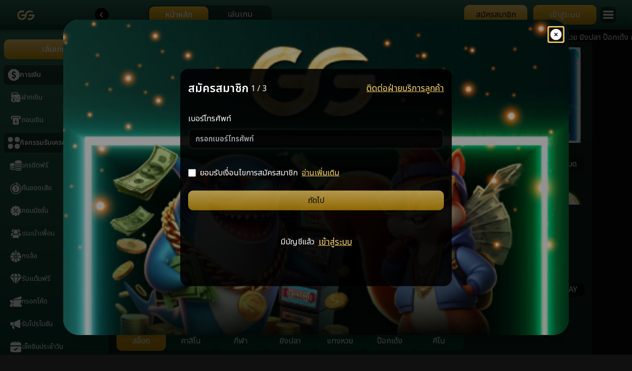

--- FILE ---
content_type: text/html
request_url: https://godgaming168s.com/register?hid=int2194&cid=w5usjtnq19pmna0g3splnl0n&openExternalBrowser=1
body_size: 1328
content:
<!doctype html>
<html lang="th">
    <head>
        <meta charset="UTF-8" />
        <link rel="canonical" href="https://godgaming168s.com/" />
        <link rel="icon" href="https://self-imagex.image-etc.co/GODGAMING168/setting-theme-image/1761035285297320871lRBgcg5Epy/godgaming168-512x512px.png" />
        <link rel="apple-touch-icon" href="https://self-imagex.image-etc.co/GODGAMING168/setting-theme-image/1761035285297320871lRBgcg5Epy/godgaming168-512x512px.png" />
        <link rel="shortcut icon" href="https://self-imagex.image-etc.co/GODGAMING168/setting-theme-image/1761035285297320871lRBgcg5Epy/godgaming168-512x512px.png" />
        <meta
            name="viewport"
            content="width=device-width, initial-scale=1,maximum-scale=1, user-scalable=no"
        />
        <title>GodGaming168 เว็บตรงแท้</title>
        <meta name="description" content="เว็บตรง เกมครบ GogGaming168 มั่นคง ปลอดภัย ไม่ล็อคยูส ฝากถอนเร็ว สล็อต บาคาร่า บอล หวย ออนไลน์ 24 ชั่วโมง" />
        <meta name="keywords" content="godgaming168" />
        <meta name="robots" content="index, follow" />
        <meta name="theme-color" content="" />

        <meta property="og:title" content="GodGaming168 เว็บตรงแท้" />
        <meta property="og:description" content="เว็บตรง เกมครบ GogGaming168 มั่นคง ปลอดภัย ไม่ล็อคยูส ฝากถอนเร็ว สล็อต บาคาร่า บอล หวย ออนไลน์ 24 ชั่วโมง" />
        <meta property="og:image" content="https://self-imagex.image-etc.co/GODGAMING168/setting-theme-image/1761035285297320871lRBgcg5Epy/godgaming168-512x512px.png" />
        <meta property="og:image:width" content="1200" />
        <meta property="og:image:height" content="630" />
        <meta property="og:image:alt" content="GodGaming168 เว็บตรงแท้" />
        <meta property="og:image:type" content="image/png" />
        <meta property="og:image:secure_url" content="https://self-imagex.image-etc.co/GODGAMING168/setting-theme-image/1761035285297320871lRBgcg5Epy/godgaming168-512x512px.png" />
        <meta property="og:url" content="https://godgaming168s.com" />
        <meta property="og:type" content="website" />
        <meta property="og:site_name" content="GodGaming168 เว็บตรงแท้" />
        <meta property="og:locale" content="th_TH" />
        <!-- Twitter Meta Tags -->
        <meta name="twitter:card" content="summary_large_image" />
        <meta name="twitter:title" content="GodGaming168 เว็บตรงแท้" />
        <meta name="twitter:description" content="เว็บตรง เกมครบ GogGaming168 มั่นคง ปลอดภัย ไม่ล็อคยูส ฝากถอนเร็ว สล็อต บาคาร่า บอล หวย ออนไลน์ 24 ชั่วโมง" />
        <meta name="twitter:image" content="https://self-imagex.image-etc.co/GODGAMING168/setting-theme-image/1761035285297320871lRBgcg5Epy/godgaming168-512x512px.png" />
        <meta name="twitter:url" content="https://godgaming168s.com" />

        <meta name="google-site-verification" content="" />

        <!-- google tag manager -->
        <script>
            ;(function (w, d, s, l, i) {
                w[l] = w[l] || []
                w[l].push({ 'gtm.start': new Date().getTime(), event: 'gtm.js' })
                var f = d.getElementsByTagName(s)[0],
                    j = d.createElement(s),
                    dl = l != 'dataLayer' ? '&l=' + l : ''
                j.async = true
                j.src = 'https://www.googletagmanager.com/gtm.js?id=' + i + dl
                f.parentNode.insertBefore(j, f)
            })(window, document, 'script', 'dataLayer', '')
        </script>
        <!-- End google tag manager -->
      <script type="module" crossorigin src="/assets/index-DKEPkqjJ.js"></script>
      <link rel="stylesheet" crossorigin href="/assets/index-DJ0t7VFd.css">
    </head>
    <body>
        <!-- Google Tag Manager (noscript) -->
        <noscript>
            <iframe
                src="https://www.googletagmanager.com/ns.html?id="
                height="0"
                width="0"
                style="display: none; visibility: hidden"
            ></iframe>
        </noscript>
        <!-- End Google Tag Manager (noscript) -->
        <div id="port"></div>
        <div id="app"></div>
    <script defer src="https://static.cloudflareinsights.com/beacon.min.js/vcd15cbe7772f49c399c6a5babf22c1241717689176015" integrity="sha512-ZpsOmlRQV6y907TI0dKBHq9Md29nnaEIPlkf84rnaERnq6zvWvPUqr2ft8M1aS28oN72PdrCzSjY4U6VaAw1EQ==" data-cf-beacon='{"version":"2024.11.0","token":"3375865cebb048adbe0e643aeffba23f","r":1,"server_timing":{"name":{"cfCacheStatus":true,"cfEdge":true,"cfExtPri":true,"cfL4":true,"cfOrigin":true,"cfSpeedBrain":true},"location_startswith":null}}' crossorigin="anonymous"></script>
</body>
</html>


--- FILE ---
content_type: text/css
request_url: https://godgaming168s.com/assets/index-DJ0t7VFd.css
body_size: 28816
content:
@charset "UTF-8";@import"https://fonts.googleapis.com/css2?family=Noto+Sans+Thai:wght@400;500;600;700;800&display=swap";:root{--vt-c-white: #ffffff;--vt-c-white-soft: #f8f8f8;--vt-c-white-mute: #f2f2f2;--vt-c-black: #181818;--vt-c-black-soft: #222222;--vt-c-black-mute: #282828;--vt-c-indigo: #2c3e50;--vt-c-divider-light-1: rgba(60, 60, 60, .29);--vt-c-divider-light-2: rgba(60, 60, 60, .12);--vt-c-divider-dark-1: rgba(84, 84, 84, .65);--vt-c-divider-dark-2: rgba(84, 84, 84, .48);--vt-c-text-light-1: var(--vt-c-indigo);--vt-c-text-light-2: rgba(60, 60, 60, .66);--vt-c-text-dark-1: var(--vt-c-white);--vt-c-text-dark-2: rgba(235, 235, 235, .64)}:root{--color-background: var(--vt-c-white);--color-background-soft: var(--vt-c-white-soft);--color-background-mute: var(--vt-c-white-mute);--color-border: var(--vt-c-divider-light-2);--color-border-hover: var(--vt-c-divider-light-1);--color-heading: var(--vt-c-text-light-1);--color-text: var(--vt-c-text-light-1);--section-gap: 160px}@media (prefers-color-scheme: dark){:root{--color-background: var(--vt-c-black);--color-background-soft: var(--vt-c-black-soft);--color-background-mute: var(--vt-c-black-mute);--color-border: var(--vt-c-divider-dark-2);--color-border-hover: var(--vt-c-divider-dark-1);--color-heading: var(--vt-c-text-dark-1);--color-text: var(--vt-c-text-dark-2)}}*,*:before,*:after{box-sizing:border-box;margin:0;font-weight:400}*,:before,:after{box-sizing:border-box;border-width:0;border-style:solid;border-color:#e5e7eb}:before,:after{--tw-content: ""}html,:host{line-height:1.5;-webkit-text-size-adjust:100%;-moz-tab-size:4;-o-tab-size:4;tab-size:4;font-family:ui-sans-serif,system-ui,sans-serif,"Apple Color Emoji","Segoe UI Emoji",Segoe UI Symbol,"Noto Color Emoji";font-feature-settings:normal;font-variation-settings:normal;-webkit-tap-highlight-color:transparent}body{margin:0;line-height:inherit}hr{height:0;color:inherit;border-top-width:1px}abbr:where([title]){-webkit-text-decoration:underline dotted;text-decoration:underline dotted}h1,h2,h3,h4,h5,h6{font-size:inherit;font-weight:inherit}a{color:inherit;text-decoration:inherit}b,strong{font-weight:bolder}code,kbd,samp,pre{font-family:ui-monospace,SFMono-Regular,Menlo,Monaco,Consolas,Liberation Mono,Courier New,monospace;font-feature-settings:normal;font-variation-settings:normal;font-size:1em}small{font-size:80%}sub,sup{font-size:75%;line-height:0;position:relative;vertical-align:baseline}sub{bottom:-.25em}sup{top:-.5em}table{text-indent:0;border-color:inherit;border-collapse:collapse}button,input,optgroup,select,textarea{font-family:inherit;font-feature-settings:inherit;font-variation-settings:inherit;font-size:100%;font-weight:inherit;line-height:inherit;color:inherit;margin:0;padding:0}button,select{text-transform:none}button,[type=button],[type=reset],[type=submit]{-webkit-appearance:button;background-color:transparent;background-image:none}:-moz-focusring{outline:auto}:-moz-ui-invalid{box-shadow:none}progress{vertical-align:baseline}::-webkit-inner-spin-button,::-webkit-outer-spin-button{height:auto}[type=search]{-webkit-appearance:textfield;outline-offset:-2px}::-webkit-search-decoration{-webkit-appearance:none}::-webkit-file-upload-button{-webkit-appearance:button;font:inherit}summary{display:list-item}blockquote,dl,dd,h1,h2,h3,h4,h5,h6,hr,figure,p,pre{margin:0}fieldset{margin:0;padding:0}legend{padding:0}ol,ul,menu{list-style:none;margin:0;padding:0}dialog{padding:0}textarea{resize:vertical}input::-moz-placeholder,textarea::-moz-placeholder{opacity:1;color:#9ca3af}input::placeholder,textarea::placeholder{opacity:1;color:#9ca3af}button,[role=button]{cursor:pointer}:disabled{cursor:default}img,svg,video,canvas,audio,iframe,embed,object{display:block;vertical-align:middle}img,video{max-width:100%;height:auto}[hidden]{display:none}*,*:before,*:after{box-sizing:border-box;font-weight:inherit}button,[type=button],[type=reset],[type=submit]{-webkit-appearance:button;background-color:var(--n-color);background-image:none}*,:before,:after{--tw-border-spacing-x: 0;--tw-border-spacing-y: 0;--tw-translate-x: 0;--tw-translate-y: 0;--tw-rotate: 0;--tw-skew-x: 0;--tw-skew-y: 0;--tw-scale-x: 1;--tw-scale-y: 1;--tw-pan-x: ;--tw-pan-y: ;--tw-pinch-zoom: ;--tw-scroll-snap-strictness: proximity;--tw-gradient-from-position: ;--tw-gradient-via-position: ;--tw-gradient-to-position: ;--tw-ordinal: ;--tw-slashed-zero: ;--tw-numeric-figure: ;--tw-numeric-spacing: ;--tw-numeric-fraction: ;--tw-ring-inset: ;--tw-ring-offset-width: 0px;--tw-ring-offset-color: #fff;--tw-ring-color: rgb(59 130 246 / .5);--tw-ring-offset-shadow: 0 0 #0000;--tw-ring-shadow: 0 0 #0000;--tw-shadow: 0 0 #0000;--tw-shadow-colored: 0 0 #0000;--tw-blur: ;--tw-brightness: ;--tw-contrast: ;--tw-grayscale: ;--tw-hue-rotate: ;--tw-invert: ;--tw-saturate: ;--tw-sepia: ;--tw-drop-shadow: ;--tw-backdrop-blur: ;--tw-backdrop-brightness: ;--tw-backdrop-contrast: ;--tw-backdrop-grayscale: ;--tw-backdrop-hue-rotate: ;--tw-backdrop-invert: ;--tw-backdrop-opacity: ;--tw-backdrop-saturate: ;--tw-backdrop-sepia: }::backdrop{--tw-border-spacing-x: 0;--tw-border-spacing-y: 0;--tw-translate-x: 0;--tw-translate-y: 0;--tw-rotate: 0;--tw-skew-x: 0;--tw-skew-y: 0;--tw-scale-x: 1;--tw-scale-y: 1;--tw-pan-x: ;--tw-pan-y: ;--tw-pinch-zoom: ;--tw-scroll-snap-strictness: proximity;--tw-gradient-from-position: ;--tw-gradient-via-position: ;--tw-gradient-to-position: ;--tw-ordinal: ;--tw-slashed-zero: ;--tw-numeric-figure: ;--tw-numeric-spacing: ;--tw-numeric-fraction: ;--tw-ring-inset: ;--tw-ring-offset-width: 0px;--tw-ring-offset-color: #fff;--tw-ring-color: rgb(59 130 246 / .5);--tw-ring-offset-shadow: 0 0 #0000;--tw-ring-shadow: 0 0 #0000;--tw-shadow: 0 0 #0000;--tw-shadow-colored: 0 0 #0000;--tw-blur: ;--tw-brightness: ;--tw-contrast: ;--tw-grayscale: ;--tw-hue-rotate: ;--tw-invert: ;--tw-saturate: ;--tw-sepia: ;--tw-drop-shadow: ;--tw-backdrop-blur: ;--tw-backdrop-brightness: ;--tw-backdrop-contrast: ;--tw-backdrop-grayscale: ;--tw-backdrop-hue-rotate: ;--tw-backdrop-invert: ;--tw-backdrop-opacity: ;--tw-backdrop-saturate: ;--tw-backdrop-sepia: }.sr-only{position:absolute;width:1px;height:1px;padding:0;margin:-1px;overflow:hidden;clip:rect(0,0,0,0);white-space:nowrap;border-width:0}.pointer-events-none{pointer-events:none}.visible{visibility:visible}.static{position:static}.fixed{position:fixed}.absolute{position:absolute}.relative{position:relative}.inset-0{top:0;right:0;bottom:0;left:0}.inset-y-0{top:0;bottom:0}.\!top-0{top:0!important}.-left-5{left:-1.25rem}.-right-1{right:-.25rem}.-right-5{right:-1.25rem}.-top-1{top:-.25rem}.-top-14{top:-3.5rem}.bottom-0{bottom:0}.bottom-2{bottom:.5rem}.bottom-20{bottom:5rem}.left-0{left:0}.left-1{left:.25rem}.left-2{left:.5rem}.right-0{right:0}.right-1\/2{right:50%}.right-2{right:.5rem}.right-3{right:.75rem}.right-4{right:1rem}.right-\[-5px\]{right:-5px}.right-\[20px\]{right:20px}.top-0{top:0}.top-1{top:.25rem}.top-2{top:.5rem}.top-4{top:1rem}.top-\[60px\]{top:60px}.\!z-10{z-index:10!important}.z-10{z-index:10}.z-20{z-index:20}.z-50{z-index:50}.z-\[2\]{z-index:2}.z-\[5\]{z-index:5}.m-1{margin:.25rem}.m-2{margin:.5rem}.m-3{margin:.75rem}.m-4{margin:1rem}.m-auto{margin:auto}.\!my-2{margin-top:.5rem!important;margin-bottom:.5rem!important}.mx-1{margin-left:.25rem;margin-right:.25rem}.mx-2{margin-left:.5rem;margin-right:.5rem}.mx-3{margin-left:.75rem;margin-right:.75rem}.mx-4{margin-left:1rem;margin-right:1rem}.mx-5{margin-left:1.25rem;margin-right:1.25rem}.mx-6{margin-left:1.5rem;margin-right:1.5rem}.mx-auto{margin-left:auto;margin-right:auto}.my-1{margin-top:.25rem;margin-bottom:.25rem}.my-1\.5{margin-top:.375rem;margin-bottom:.375rem}.my-2{margin-top:.5rem;margin-bottom:.5rem}.my-3{margin-top:.75rem;margin-bottom:.75rem}.my-4{margin-top:1rem;margin-bottom:1rem}.my-5{margin-top:1.25rem;margin-bottom:1.25rem}.my-6{margin-top:1.5rem;margin-bottom:1.5rem}.my-\[10\%\]{margin-top:10%;margin-bottom:10%}.\!mt-0{margin-top:0!important}.\!mt-\[165px\]{margin-top:165px!important}.\!mt-\[180px\]{margin-top:180px!important}.\!mt-\[80px\]{margin-top:80px!important}.-mb-px{margin-bottom:-1px}.-mr-1{margin-right:-.25rem}.-mt-4{margin-top:-1rem}.mb-1{margin-bottom:.25rem}.mb-2{margin-bottom:.5rem}.mb-3{margin-bottom:.75rem}.mb-4{margin-bottom:1rem}.mb-5{margin-bottom:1.25rem}.mb-6{margin-bottom:1.5rem}.mb-7{margin-bottom:1.75rem}.mb-8{margin-bottom:2rem}.mb-9{margin-bottom:2.25rem}.ml-0{margin-left:0}.ml-1{margin-left:.25rem}.ml-10{margin-left:2.5rem}.ml-2{margin-left:.5rem}.ml-3{margin-left:.75rem}.ml-4{margin-left:1rem}.ml-auto{margin-left:auto}.mr-1{margin-right:.25rem}.mr-2{margin-right:.5rem}.mr-4{margin-right:1rem}.mr-auto{margin-right:auto}.ms-2{margin-inline-start:.5rem}.mt-0{margin-top:0}.mt-1{margin-top:.25rem}.mt-2{margin-top:.5rem}.mt-3{margin-top:.75rem}.mt-4{margin-top:1rem}.mt-5{margin-top:1.25rem}.mt-6{margin-top:1.5rem}.mt-7{margin-top:1.75rem}.mt-8{margin-top:2rem}.line-clamp-1{overflow:hidden;display:-webkit-box;-webkit-box-orient:vertical;-webkit-line-clamp:1}.block{display:block}.inline-block{display:inline-block}.flex{display:flex}.inline-flex{display:inline-flex}.table{display:table}.grid{display:grid}.hidden{display:none}.aspect-square{aspect-ratio:1 / 1}.\!h-\[36px\]{height:36px!important}.h-0{height:0px}.h-1{height:.25rem}.h-12{height:3rem}.h-14{height:3.5rem}.h-2{height:.5rem}.h-2\.5{height:.625rem}.h-20{height:5rem}.h-3{height:.75rem}.h-32{height:8rem}.h-4{height:1rem}.h-48{height:12rem}.h-5{height:1.25rem}.h-52{height:13rem}.h-6{height:1.5rem}.h-7{height:1.75rem}.h-8{height:2rem}.h-\[10\%\]{height:10%}.h-\[100vh\]{height:100vh}.h-\[138px\]{height:138px}.h-\[14px\]{height:14px}.h-\[15px\]{height:15px}.h-\[16px\]{height:16px}.h-\[18px\]{height:18px}.h-\[20px\]{height:20px}.h-\[21px\]{height:21px}.h-\[22px\]{height:22px}.h-\[24px\]{height:24px}.h-\[25px\]{height:25px}.h-\[300px\]{height:300px}.h-\[320px\]{height:320px}.h-\[32px\]{height:32px}.h-\[34px\]{height:34px}.h-\[36px\]{height:36px}.h-\[38px\]{height:38px}.h-\[400px\]{height:400px}.h-\[40px\]{height:40px}.h-\[440px\]{height:440px}.h-\[46px\]{height:46px}.h-\[48px\]{height:48px}.h-\[72px\]{height:72px}.h-\[80px\]{height:80px}.h-\[auto\]{height:auto}.h-\[calc\(80vh_-_5vw\)\]{height:calc(80vh - 5vw)}.h-auto{height:auto}.h-fit{height:-moz-fit-content;height:fit-content}.h-full{height:100%}.max-h-40{max-height:10rem}.max-h-56{max-height:14rem}.max-h-\[20px\]{max-height:20px}.max-h-\[300px\]{max-height:300px}.max-h-\[560px\]{max-height:560px}.max-h-\[70vh\]{max-height:70vh}.max-h-\[80vh\]{max-height:80vh}.min-h-1{min-height:.25rem}.min-h-\[110vh\]{min-height:110vh}.min-h-\[200px\]{min-height:200px}.min-h-\[400px\]{min-height:400px}.min-h-\[60px\]{min-height:60px}.min-h-\[75vh\]{min-height:75vh}.min-h-\[90vh\]{min-height:90vh}.min-h-full{min-height:100%}.\!w-full{width:100%!important}.w-1\/2{width:50%}.w-1\/3{width:33.333333%}.w-1\/4{width:25%}.w-10{width:2.5rem}.w-11{width:2.75rem}.w-12{width:3rem}.w-16{width:4rem}.w-20{width:5rem}.w-3{width:.75rem}.w-32{width:8rem}.w-36{width:9rem}.w-4{width:1rem}.w-48{width:12rem}.w-5{width:1.25rem}.w-56{width:14rem}.w-6{width:1.5rem}.w-7{width:1.75rem}.w-8{width:2rem}.w-\[10\%\]{width:10%}.w-\[100\%\]{width:100%}.w-\[100px\]{width:100px}.w-\[110\%\]{width:110%}.w-\[120px\]{width:120px}.w-\[1220px\]{width:1220px}.w-\[150px\]{width:150px}.w-\[155px\]{width:155px}.w-\[15px\]{width:15px}.w-\[185px\]{width:185px}.w-\[20px\]{width:20px}.w-\[21px\]{width:21px}.w-\[24\.2\%\]{width:24.2%}.w-\[24px\]{width:24px}.w-\[25\%\]{width:25%}.w-\[250px\]{width:250px}.w-\[25px\]{width:25px}.w-\[28px\]{width:28px}.w-\[30\%\]{width:30%}.w-\[300px\]{width:300px}.w-\[30px\]{width:30px}.w-\[32x\]{width:32x}.w-\[33\.3\%\]{width:33.3%}.w-\[35px\]{width:35px}.w-\[36px\]{width:36px}.w-\[370px\]{width:370px}.w-\[40\%\]{width:40%}.w-\[40px\]{width:40px}.w-\[40x\]{width:40x}.w-\[45\%\]{width:45%}.w-\[46px\]{width:46px}.w-\[47\%\]{width:47%}.w-\[48\%\]{width:48%}.w-\[48px\]{width:48px}.w-\[50\%\]{width:50%}.w-\[50px\]{width:50px}.w-\[55\%\]{width:55%}.w-\[60px\]{width:60px}.w-\[72px\]{width:72px}.w-\[80\%\]{width:80%}.w-\[80px\]{width:80px}.w-\[90\%\]{width:90%}.w-\[94\%\]{width:94%}.w-\[95\%\]{width:95%}.w-\[full\]{width:full}.w-auto{width:auto}.w-fit{width:-moz-fit-content;width:fit-content}.w-full{width:100%}.w-screen{width:100vw}.min-w-full{min-width:100%}.max-w-2xl{max-width:42rem}.flex-shrink{flex-shrink:1}.flex-shrink-0,.shrink-0{flex-shrink:0}.origin-top-right{transform-origin:top right}.translate-x-0{--tw-translate-x: 0px;transform:translate(var(--tw-translate-x),var(--tw-translate-y)) rotate(var(--tw-rotate)) skew(var(--tw-skew-x)) skewY(var(--tw-skew-y)) scaleX(var(--tw-scale-x)) scaleY(var(--tw-scale-y))}.translate-x-1{--tw-translate-x: .25rem;transform:translate(var(--tw-translate-x),var(--tw-translate-y)) rotate(var(--tw-rotate)) skew(var(--tw-skew-x)) skewY(var(--tw-skew-y)) scaleX(var(--tw-scale-x)) scaleY(var(--tw-scale-y))}.translate-x-5{--tw-translate-x: 1.25rem;transform:translate(var(--tw-translate-x),var(--tw-translate-y)) rotate(var(--tw-rotate)) skew(var(--tw-skew-x)) skewY(var(--tw-skew-y)) scaleX(var(--tw-scale-x)) scaleY(var(--tw-scale-y))}.translate-x-6{--tw-translate-x: 1.5rem;transform:translate(var(--tw-translate-x),var(--tw-translate-y)) rotate(var(--tw-rotate)) skew(var(--tw-skew-x)) skewY(var(--tw-skew-y)) scaleX(var(--tw-scale-x)) scaleY(var(--tw-scale-y))}.translate-x-9{--tw-translate-x: 2.25rem;transform:translate(var(--tw-translate-x),var(--tw-translate-y)) rotate(var(--tw-rotate)) skew(var(--tw-skew-x)) skewY(var(--tw-skew-y)) scaleX(var(--tw-scale-x)) scaleY(var(--tw-scale-y))}.translate-x-\[126px\]{--tw-translate-x: 126px;transform:translate(var(--tw-translate-x),var(--tw-translate-y)) rotate(var(--tw-rotate)) skew(var(--tw-skew-x)) skewY(var(--tw-skew-y)) scaleX(var(--tw-scale-x)) scaleY(var(--tw-scale-y))}.translate-y-0{--tw-translate-y: 0px;transform:translate(var(--tw-translate-x),var(--tw-translate-y)) rotate(var(--tw-rotate)) skew(var(--tw-skew-x)) skewY(var(--tw-skew-y)) scaleX(var(--tw-scale-x)) scaleY(var(--tw-scale-y))}.translate-y-4{--tw-translate-y: 1rem;transform:translate(var(--tw-translate-x),var(--tw-translate-y)) rotate(var(--tw-rotate)) skew(var(--tw-skew-x)) skewY(var(--tw-skew-y)) scaleX(var(--tw-scale-x)) scaleY(var(--tw-scale-y))}.translate-y-\[-100\%\]{--tw-translate-y: -100%;transform:translate(var(--tw-translate-x),var(--tw-translate-y)) rotate(var(--tw-rotate)) skew(var(--tw-skew-x)) skewY(var(--tw-skew-y)) scaleX(var(--tw-scale-x)) scaleY(var(--tw-scale-y))}.translate-y-\[0\%\]{--tw-translate-y: 0%;transform:translate(var(--tw-translate-x),var(--tw-translate-y)) rotate(var(--tw-rotate)) skew(var(--tw-skew-x)) skewY(var(--tw-skew-y)) scaleX(var(--tw-scale-x)) scaleY(var(--tw-scale-y))}.rotate-0{--tw-rotate: 0deg;transform:translate(var(--tw-translate-x),var(--tw-translate-y)) rotate(var(--tw-rotate)) skew(var(--tw-skew-x)) skewY(var(--tw-skew-y)) scaleX(var(--tw-scale-x)) scaleY(var(--tw-scale-y))}.rotate-180{--tw-rotate: 180deg;transform:translate(var(--tw-translate-x),var(--tw-translate-y)) rotate(var(--tw-rotate)) skew(var(--tw-skew-x)) skewY(var(--tw-skew-y)) scaleX(var(--tw-scale-x)) scaleY(var(--tw-scale-y))}.rotate-90{--tw-rotate: 90deg;transform:translate(var(--tw-translate-x),var(--tw-translate-y)) rotate(var(--tw-rotate)) skew(var(--tw-skew-x)) skewY(var(--tw-skew-y)) scaleX(var(--tw-scale-x)) scaleY(var(--tw-scale-y))}.scale-0{--tw-scale-x: 0;--tw-scale-y: 0;transform:translate(var(--tw-translate-x),var(--tw-translate-y)) rotate(var(--tw-rotate)) skew(var(--tw-skew-x)) skewY(var(--tw-skew-y)) scaleX(var(--tw-scale-x)) scaleY(var(--tw-scale-y))}.scale-100{--tw-scale-x: 1;--tw-scale-y: 1;transform:translate(var(--tw-translate-x),var(--tw-translate-y)) rotate(var(--tw-rotate)) skew(var(--tw-skew-x)) skewY(var(--tw-skew-y)) scaleX(var(--tw-scale-x)) scaleY(var(--tw-scale-y))}.scale-95{--tw-scale-x: .95;--tw-scale-y: .95;transform:translate(var(--tw-translate-x),var(--tw-translate-y)) rotate(var(--tw-rotate)) skew(var(--tw-skew-x)) skewY(var(--tw-skew-y)) scaleX(var(--tw-scale-x)) scaleY(var(--tw-scale-y))}.transform{transform:translate(var(--tw-translate-x),var(--tw-translate-y)) rotate(var(--tw-rotate)) skew(var(--tw-skew-x)) skewY(var(--tw-skew-y)) scaleX(var(--tw-scale-x)) scaleY(var(--tw-scale-y))}@keyframes spin{to{transform:rotate(360deg)}}.animate-spin{animation:spin 1s linear infinite}.cursor-default{cursor:default}.cursor-pointer{cursor:pointer}.select-none{-webkit-user-select:none;-moz-user-select:none;user-select:none}.grid-flow-row-dense{grid-auto-flow:row dense}.\!grid-cols-2{grid-template-columns:repeat(2,minmax(0,1fr))!important}.grid-cols-1{grid-template-columns:repeat(1,minmax(0,1fr))}.grid-cols-2{grid-template-columns:repeat(2,minmax(0,1fr))}.grid-cols-4{grid-template-columns:repeat(4,minmax(0,1fr))}.grid-cols-5{grid-template-columns:repeat(5,minmax(0,1fr))}.\!grid-rows-1{grid-template-rows:repeat(1,minmax(0,1fr))!important}.\!grid-rows-2{grid-template-rows:repeat(2,minmax(0,1fr))!important}.grid-rows-1{grid-template-rows:repeat(1,minmax(0,1fr))}.grid-rows-2{grid-template-rows:repeat(2,minmax(0,1fr))}.flex-row{flex-direction:row}.flex-col{flex-direction:column}.flex-wrap{flex-wrap:wrap}.items-start{align-items:flex-start}.items-end{align-items:flex-end}.items-center{align-items:center}.justify-start{justify-content:flex-start}.justify-end{justify-content:flex-end}.justify-center{justify-content:center}.justify-between{justify-content:space-between}.justify-around{justify-content:space-around}.justify-evenly{justify-content:space-evenly}.gap-1{gap:.25rem}.gap-2{gap:.5rem}.gap-3{gap:.75rem}.gap-4{gap:1rem}.gap-5{gap:1.25rem}.gap-x-1{-moz-column-gap:.25rem;column-gap:.25rem}.gap-x-1\.5{-moz-column-gap:.375rem;column-gap:.375rem}.gap-x-3{-moz-column-gap:.75rem;column-gap:.75rem}.gap-x-4{-moz-column-gap:1rem;column-gap:1rem}.gap-y-4{row-gap:1rem}.gap-y-6{row-gap:1.5rem}.space-x-0>:not([hidden])~:not([hidden]){--tw-space-x-reverse: 0;margin-right:calc(0px * var(--tw-space-x-reverse));margin-left:calc(0px * calc(1 - var(--tw-space-x-reverse)))}.space-x-1>:not([hidden])~:not([hidden]){--tw-space-x-reverse: 0;margin-right:calc(.25rem * var(--tw-space-x-reverse));margin-left:calc(.25rem * calc(1 - var(--tw-space-x-reverse)))}.space-x-2>:not([hidden])~:not([hidden]){--tw-space-x-reverse: 0;margin-right:calc(.5rem * var(--tw-space-x-reverse));margin-left:calc(.5rem * calc(1 - var(--tw-space-x-reverse)))}.space-x-4>:not([hidden])~:not([hidden]){--tw-space-x-reverse: 0;margin-right:calc(1rem * var(--tw-space-x-reverse));margin-left:calc(1rem * calc(1 - var(--tw-space-x-reverse)))}.space-x-5>:not([hidden])~:not([hidden]){--tw-space-x-reverse: 0;margin-right:calc(1.25rem * var(--tw-space-x-reverse));margin-left:calc(1.25rem * calc(1 - var(--tw-space-x-reverse)))}.space-y-1>:not([hidden])~:not([hidden]){--tw-space-y-reverse: 0;margin-top:calc(.25rem * calc(1 - var(--tw-space-y-reverse)));margin-bottom:calc(.25rem * var(--tw-space-y-reverse))}.space-y-2>:not([hidden])~:not([hidden]){--tw-space-y-reverse: 0;margin-top:calc(.5rem * calc(1 - var(--tw-space-y-reverse)));margin-bottom:calc(.5rem * var(--tw-space-y-reverse))}.space-y-3>:not([hidden])~:not([hidden]){--tw-space-y-reverse: 0;margin-top:calc(.75rem * calc(1 - var(--tw-space-y-reverse)));margin-bottom:calc(.75rem * var(--tw-space-y-reverse))}.space-y-4>:not([hidden])~:not([hidden]){--tw-space-y-reverse: 0;margin-top:calc(1rem * calc(1 - var(--tw-space-y-reverse)));margin-bottom:calc(1rem * var(--tw-space-y-reverse))}.space-y-5>:not([hidden])~:not([hidden]){--tw-space-y-reverse: 0;margin-top:calc(1.25rem * calc(1 - var(--tw-space-y-reverse)));margin-bottom:calc(1.25rem * var(--tw-space-y-reverse))}.divide-y>:not([hidden])~:not([hidden]){--tw-divide-y-reverse: 0;border-top-width:calc(1px * calc(1 - var(--tw-divide-y-reverse)));border-bottom-width:calc(1px * var(--tw-divide-y-reverse))}.divide-gray-100>:not([hidden])~:not([hidden]){--tw-divide-opacity: 1;border-color:rgb(243 244 246 / var(--tw-divide-opacity))}.divide-white\/15>:not([hidden])~:not([hidden]){border-color:#ffffff26}.overflow-auto{overflow:auto}.overflow-hidden{overflow:hidden}.overflow-scroll{overflow:scroll}.overflow-x-auto{overflow-x:auto}.overflow-y-auto{overflow-y:auto}.scroll-auto{scroll-behavior:auto}.truncate{overflow:hidden;text-overflow:ellipsis;white-space:nowrap}.whitespace-nowrap{white-space:nowrap}.text-wrap{text-wrap:wrap}.text-nowrap{text-wrap:nowrap}.rounded{border-radius:.25rem}.rounded-\[10px\]{border-radius:10px}.rounded-\[12px\]{border-radius:12px}.rounded-\[32px\]{border-radius:32px}.rounded-full{border-radius:9999px}.rounded-lg{border-radius:.5rem}.rounded-md{border-radius:.375rem}.rounded-r-lg{border-top-right-radius:.5rem;border-bottom-right-radius:.5rem}.border{border-width:1px}.border-0{border-width:0px}.border-2{border-width:2px}.border-\[3px\]{border-width:3px}.border-b-2{border-bottom-width:2px}.border-t{border-top-width:1px}.border-\[\#FF5C5C\]{--tw-border-opacity: 1;border-color:rgb(255 92 92 / var(--tw-border-opacity))}.border-\[\#ffffff10\]{border-color:#ffffff10}.border-\[var\(--secondary-color-1\)\]{border-color:var(--secondary-color-1)}.border-gray-300{--tw-border-opacity: 1;border-color:rgb(209 213 219 / var(--tw-border-opacity))}.border-transparent{border-color:transparent}.\!bg-\[\#162B68\]{--tw-bg-opacity: 1 !important;background-color:rgb(22 43 104 / var(--tw-bg-opacity))!important}.\!bg-transparent{background-color:transparent!important}.bg-\[\#00000066\]{background-color:#0006}.bg-\[\#02D02F\]{--tw-bg-opacity: 1;background-color:rgb(2 208 47 / var(--tw-bg-opacity))}.bg-\[\#12C57E\]{--tw-bg-opacity: 1;background-color:rgb(18 197 126 / var(--tw-bg-opacity))}.bg-\[\#1a1b1e\]{--tw-bg-opacity: 1;background-color:rgb(26 27 30 / var(--tw-bg-opacity))}.bg-\[\#1e2024\]{--tw-bg-opacity: 1;background-color:rgb(30 32 36 / var(--tw-bg-opacity))}.bg-\[\#35383E\]{--tw-bg-opacity: 1;background-color:rgb(53 56 62 / var(--tw-bg-opacity))}.bg-\[\#f2b234\]{--tw-bg-opacity: 1;background-color:rgb(242 178 52 / var(--tw-bg-opacity))}.bg-\[\#ffffff1a\]{background-color:#ffffff1a}.bg-\[rgba\(0\,0\,0\,0\.4\)\]{background-color:#0006}.bg-\[var\(--secondary-color-1\)\]{background-color:var(--secondary-color-1)}.bg-\[var\(--theme-color-1\)\]{background-color:var(--theme-color-1)}.bg-black{--tw-bg-opacity: 1;background-color:rgb(0 0 0 / var(--tw-bg-opacity))}.bg-black\/40{background-color:#0006}.bg-gray-100{--tw-bg-opacity: 1;background-color:rgb(243 244 246 / var(--tw-bg-opacity))}.bg-gray-200{--tw-bg-opacity: 1;background-color:rgb(229 231 235 / var(--tw-bg-opacity))}.bg-gray-400\/10{background-color:#9ca3af1a}.bg-gray-600{--tw-bg-opacity: 1;background-color:rgb(75 85 99 / var(--tw-bg-opacity))}.bg-indigo-600{--tw-bg-opacity: 1;background-color:rgb(79 70 229 / var(--tw-bg-opacity))}.bg-indigo-600\/90{background-color:#4f46e5e6}.bg-red-500{--tw-bg-opacity: 1;background-color:rgb(239 68 68 / var(--tw-bg-opacity))}.bg-red-600{--tw-bg-opacity: 1;background-color:rgb(220 38 38 / var(--tw-bg-opacity))}.bg-red-700{--tw-bg-opacity: 1;background-color:rgb(185 28 28 / var(--tw-bg-opacity))}.bg-teal-700{--tw-bg-opacity: 1;background-color:rgb(15 118 110 / var(--tw-bg-opacity))}.bg-white{--tw-bg-opacity: 1;background-color:rgb(255 255 255 / var(--tw-bg-opacity))}.bg-opacity-75{--tw-bg-opacity: .75}.fill-\[var\(--primary-color-1\)\]{fill:var(--primary-color-1)}.object-center{-o-object-position:center;object-position:center}.p-0{padding:0}.p-0\.5{padding:.125rem}.p-1{padding:.25rem}.p-1\.5{padding:.375rem}.p-2{padding:.5rem}.p-3{padding:.75rem}.p-4{padding:1rem}.p-6{padding:1.5rem}.p-\[5px\]{padding:5px}.\!py-1{padding-top:.25rem!important;padding-bottom:.25rem!important}.px-1{padding-left:.25rem;padding-right:.25rem}.px-1\.5{padding-left:.375rem;padding-right:.375rem}.px-2{padding-left:.5rem;padding-right:.5rem}.px-2\.5{padding-left:.625rem;padding-right:.625rem}.px-3{padding-left:.75rem;padding-right:.75rem}.px-4{padding-left:1rem;padding-right:1rem}.px-5{padding-left:1.25rem;padding-right:1.25rem}.py-0{padding-top:0;padding-bottom:0}.py-0\.5{padding-top:.125rem;padding-bottom:.125rem}.py-1{padding-top:.25rem;padding-bottom:.25rem}.py-1\.5{padding-top:.375rem;padding-bottom:.375rem}.py-2{padding-top:.5rem;padding-bottom:.5rem}.py-2\.5{padding-top:.625rem;padding-bottom:.625rem}.py-3{padding-top:.75rem;padding-bottom:.75rem}.py-4{padding-top:1rem;padding-bottom:1rem}.py-6{padding-top:1.5rem;padding-bottom:1.5rem}.py-8{padding-top:2rem;padding-bottom:2rem}.py-\[4px\]{padding-top:4px;padding-bottom:4px}.pb-1{padding-bottom:.25rem}.pb-2{padding-bottom:.5rem}.pb-3{padding-bottom:.75rem}.pb-4{padding-bottom:1rem}.pb-5{padding-bottom:1.25rem}.pl-1{padding-left:.25rem}.pl-10{padding-left:2.5rem}.pl-2{padding-left:.5rem}.pl-2\.5{padding-left:.625rem}.pl-3{padding-left:.75rem}.pl-9{padding-left:2.25rem}.pr-10{padding-right:2.5rem}.pr-2{padding-right:.5rem}.pr-3{padding-right:.75rem}.pr-4{padding-right:1rem}.pr-9{padding-right:2.25rem}.pt-1{padding-top:.25rem}.pt-2{padding-top:.5rem}.pt-3{padding-top:.75rem}.pt-4{padding-top:1rem}.pt-7{padding-top:1.75rem}.text-left{text-align:left}.text-center{text-align:center}.text-right{text-align:right}.text-start{text-align:start}.text-end{text-align:end}.align-middle{vertical-align:middle}.text-2xl{font-size:1.5rem;line-height:2rem}.text-\[\.9rem\]{font-size:.9rem}.text-\[0\.7rem\]{font-size:.7rem}.text-\[1\.1rem\]{font-size:1.1rem}.text-\[1\.2rem\]{font-size:1.2rem}.text-\[1\.5rem\]{font-size:1.5rem}.text-\[10px\]{font-size:10px}.text-\[11px\]{font-size:11px}.text-\[12px\]{font-size:12px}.text-\[13px\]{font-size:13px}.text-\[14px\]{font-size:14px}.text-\[15px\]{font-size:15px}.text-\[16px\]{font-size:16px}.text-\[17px\]{font-size:17px}.text-\[18px\]{font-size:18px}.text-\[1rem\]{font-size:1rem}.text-\[20px\]{font-size:20px}.text-\[22px\]{font-size:22px}.text-base{font-size:1rem;line-height:1.5rem}.text-lg{font-size:1.125rem;line-height:1.75rem}.text-sm{font-size:.875rem;line-height:1.25rem}.text-xl{font-size:1.25rem;line-height:1.75rem}.text-xs{font-size:.75rem;line-height:1rem}.font-\[500\]{font-weight:500}.font-\[600\]{font-weight:600}.font-\[700\],.font-bold{font-weight:700}.font-extralight{font-weight:200}.font-medium{font-weight:500}.font-normal{font-weight:400}.font-semibold{font-weight:600}.italic{font-style:italic}.leading-6{line-height:1.5rem}.text-\[\#000\]{--tw-text-opacity: 1;color:rgb(0 0 0 / var(--tw-text-opacity))}.text-\[\#12C57E\]{--tw-text-opacity: 1;color:rgb(18 197 126 / var(--tw-text-opacity))}.text-\[\#9B9B9B\]{--tw-text-opacity: 1;color:rgb(155 155 155 / var(--tw-text-opacity))}.text-\[\#9a9ca5\]{--tw-text-opacity: 1;color:rgb(154 156 165 / var(--tw-text-opacity))}.text-\[\#9b9b9b\]{--tw-text-opacity: 1;color:rgb(155 155 155 / var(--tw-text-opacity))}.text-\[\#BA1D1D\]{--tw-text-opacity: 1;color:rgb(186 29 29 / var(--tw-text-opacity))}.text-\[\#E9B033\]{--tw-text-opacity: 1;color:rgb(233 176 51 / var(--tw-text-opacity))}.text-\[\#F3F4F8\]{--tw-text-opacity: 1;color:rgb(243 244 248 / var(--tw-text-opacity))}.text-\[\#F3F4F8\]\/60{color:#f3f4f899}.text-\[\#F3F4F8\]\/70{color:#f3f4f8b3}.text-\[\#F68A04\]{--tw-text-opacity: 1;color:rgb(246 138 4 / var(--tw-text-opacity))}.text-\[\#FF2E00\]{--tw-text-opacity: 1;color:rgb(255 46 0 / var(--tw-text-opacity))}.text-\[\#FF5C5C\]{--tw-text-opacity: 1;color:rgb(255 92 92 / var(--tw-text-opacity))}.text-\[\#FFF\]{--tw-text-opacity: 1;color:rgb(255 255 255 / var(--tw-text-opacity))}.text-\[\#d4920d\]{--tw-text-opacity: 1;color:rgb(212 146 13 / var(--tw-text-opacity))}.text-\[\#ff2e00\]{--tw-text-opacity: 1;color:rgb(255 46 0 / var(--tw-text-opacity))}.text-\[\#ffa700\]{--tw-text-opacity: 1;color:rgb(255 167 0 / var(--tw-text-opacity))}.text-\[\#fff\],.text-\[\#ffffff\]{--tw-text-opacity: 1;color:rgb(255 255 255 / var(--tw-text-opacity))}.text-amber-900{--tw-text-opacity: 1;color:rgb(120 53 15 / var(--tw-text-opacity))}.text-black{--tw-text-opacity: 1;color:rgb(0 0 0 / var(--tw-text-opacity))}.text-gray-400{--tw-text-opacity: 1;color:rgb(156 163 175 / var(--tw-text-opacity))}.text-gray-700{--tw-text-opacity: 1;color:rgb(55 65 81 / var(--tw-text-opacity))}.text-gray-900{--tw-text-opacity: 1;color:rgb(17 24 39 / var(--tw-text-opacity))}.text-green-500{--tw-text-opacity: 1;color:rgb(34 197 94 / var(--tw-text-opacity))}.text-indigo-600{--tw-text-opacity: 1;color:rgb(79 70 229 / var(--tw-text-opacity))}.text-orange-500{--tw-text-opacity: 1;color:rgb(249 115 22 / var(--tw-text-opacity))}.text-red-500{--tw-text-opacity: 1;color:rgb(239 68 68 / var(--tw-text-opacity))}.text-red-600{--tw-text-opacity: 1;color:rgb(220 38 38 / var(--tw-text-opacity))}.text-white{--tw-text-opacity: 1;color:rgb(255 255 255 / var(--tw-text-opacity))}.text-white\/80{color:#fffc}.underline{text-decoration-line:underline}.underline-offset-4{text-underline-offset:4px}.opacity-0{opacity:0}.opacity-10{opacity:.1}.opacity-100{opacity:1}.opacity-15{opacity:.15}.opacity-55{opacity:.55}.shadow{--tw-shadow: 0 1px 3px 0 rgb(0 0 0 / .1), 0 1px 2px -1px rgb(0 0 0 / .1);--tw-shadow-colored: 0 1px 3px 0 var(--tw-shadow-color), 0 1px 2px -1px var(--tw-shadow-color);box-shadow:var(--tw-ring-offset-shadow, 0 0 #0000),var(--tw-ring-shadow, 0 0 #0000),var(--tw-shadow)}.shadow-lg{--tw-shadow: 0 10px 15px -3px rgb(0 0 0 / .1), 0 4px 6px -4px rgb(0 0 0 / .1);--tw-shadow-colored: 0 10px 15px -3px var(--tw-shadow-color), 0 4px 6px -4px var(--tw-shadow-color);box-shadow:var(--tw-ring-offset-shadow, 0 0 #0000),var(--tw-ring-shadow, 0 0 #0000),var(--tw-shadow)}.shadow-md{--tw-shadow: 0 4px 6px -1px rgb(0 0 0 / .1), 0 2px 4px -2px rgb(0 0 0 / .1);--tw-shadow-colored: 0 4px 6px -1px var(--tw-shadow-color), 0 2px 4px -2px var(--tw-shadow-color);box-shadow:var(--tw-ring-offset-shadow, 0 0 #0000),var(--tw-ring-shadow, 0 0 #0000),var(--tw-shadow)}.shadow-sm{--tw-shadow: 0 1px 2px 0 rgb(0 0 0 / .05);--tw-shadow-colored: 0 1px 2px 0 var(--tw-shadow-color);box-shadow:var(--tw-ring-offset-shadow, 0 0 #0000),var(--tw-ring-shadow, 0 0 #0000),var(--tw-shadow)}.shadow-xl{--tw-shadow: 0 20px 25px -5px rgb(0 0 0 / .1), 0 8px 10px -6px rgb(0 0 0 / .1);--tw-shadow-colored: 0 20px 25px -5px var(--tw-shadow-color), 0 8px 10px -6px var(--tw-shadow-color);box-shadow:var(--tw-ring-offset-shadow, 0 0 #0000),var(--tw-ring-shadow, 0 0 #0000),var(--tw-shadow)}.outline-none{outline:2px solid transparent;outline-offset:2px}.outline{outline-style:solid}.ring-0{--tw-ring-offset-shadow: var(--tw-ring-inset) 0 0 0 var(--tw-ring-offset-width) var(--tw-ring-offset-color);--tw-ring-shadow: var(--tw-ring-inset) 0 0 0 calc(0px + var(--tw-ring-offset-width)) var(--tw-ring-color);box-shadow:var(--tw-ring-offset-shadow),var(--tw-ring-shadow),var(--tw-shadow, 0 0 #0000)}.ring-1{--tw-ring-offset-shadow: var(--tw-ring-inset) 0 0 0 var(--tw-ring-offset-width) var(--tw-ring-offset-color);--tw-ring-shadow: var(--tw-ring-inset) 0 0 0 calc(1px + var(--tw-ring-offset-width)) var(--tw-ring-color);box-shadow:var(--tw-ring-offset-shadow),var(--tw-ring-shadow),var(--tw-shadow, 0 0 #0000)}.ring-inset{--tw-ring-inset: inset}.ring-black{--tw-ring-opacity: 1;--tw-ring-color: rgb(0 0 0 / var(--tw-ring-opacity))}.ring-black\/5{--tw-ring-color: rgb(0 0 0 / .05)}.ring-gray-300{--tw-ring-opacity: 1;--tw-ring-color: rgb(209 213 219 / var(--tw-ring-opacity))}.ring-gray-400\/20{--tw-ring-color: rgb(156 163 175 / .2)}.ring-opacity-5{--tw-ring-opacity: .05}.drop-shadow{--tw-drop-shadow: drop-shadow(0 1px 2px rgb(0 0 0 / .1)) drop-shadow(0 1px 1px rgb(0 0 0 / .06));filter:var(--tw-blur) var(--tw-brightness) var(--tw-contrast) var(--tw-grayscale) var(--tw-hue-rotate) var(--tw-invert) var(--tw-saturate) var(--tw-sepia) var(--tw-drop-shadow)}.invert{--tw-invert: invert(100%);filter:var(--tw-blur) var(--tw-brightness) var(--tw-contrast) var(--tw-grayscale) var(--tw-hue-rotate) var(--tw-invert) var(--tw-saturate) var(--tw-sepia) var(--tw-drop-shadow)}.filter{filter:var(--tw-blur) var(--tw-brightness) var(--tw-contrast) var(--tw-grayscale) var(--tw-hue-rotate) var(--tw-invert) var(--tw-saturate) var(--tw-sepia) var(--tw-drop-shadow)}.transition{transition-property:color,background-color,border-color,text-decoration-color,fill,stroke,opacity,box-shadow,transform,filter,-webkit-backdrop-filter;transition-property:color,background-color,border-color,text-decoration-color,fill,stroke,opacity,box-shadow,transform,filter,backdrop-filter;transition-property:color,background-color,border-color,text-decoration-color,fill,stroke,opacity,box-shadow,transform,filter,backdrop-filter,-webkit-backdrop-filter;transition-timing-function:cubic-bezier(.4,0,.2,1);transition-duration:.15s}.transition-all{transition-property:all;transition-timing-function:cubic-bezier(.4,0,.2,1);transition-duration:.15s}.transition-colors{transition-property:color,background-color,border-color,text-decoration-color,fill,stroke;transition-timing-function:cubic-bezier(.4,0,.2,1);transition-duration:.15s}.transition-opacity{transition-property:opacity;transition-timing-function:cubic-bezier(.4,0,.2,1);transition-duration:.15s}.duration-100{transition-duration:.1s}.duration-200{transition-duration:.2s}.duration-300{transition-duration:.3s}.duration-500{transition-duration:.5s}.duration-700{transition-duration:.7s}.duration-75{transition-duration:75ms}.ease-in{transition-timing-function:cubic-bezier(.4,0,1,1)}.ease-in-out{transition-timing-function:cubic-bezier(.4,0,.2,1)}.ease-out{transition-timing-function:cubic-bezier(0,0,.2,1)}.hover\:cursor-pointer:hover{cursor:pointer}.hover\:border-\[var\(--secondary-color-1\)\]:hover{border-color:var(--secondary-color-1)}.hover\:bg-gray-50:hover{--tw-bg-opacity: 1;background-color:rgb(249 250 251 / var(--tw-bg-opacity))}.hover\:text-\[var\(--secondary-color-1\)\]:hover{color:var(--secondary-color-1)}.hover\:text-white:hover{--tw-text-opacity: 1;color:rgb(255 255 255 / var(--tw-text-opacity))}.hover\:opacity-40:hover{opacity:.4}.hover\:opacity-70:hover{opacity:.7}.focus\:outline-none:focus{outline:2px solid transparent;outline-offset:2px}.focus\:ring-2:focus{--tw-ring-offset-shadow: var(--tw-ring-inset) 0 0 0 var(--tw-ring-offset-width) var(--tw-ring-offset-color);--tw-ring-shadow: var(--tw-ring-inset) 0 0 0 calc(2px + var(--tw-ring-offset-width)) var(--tw-ring-color);box-shadow:var(--tw-ring-offset-shadow),var(--tw-ring-shadow),var(--tw-shadow, 0 0 #0000)}.focus\:ring-\[\#12C57E\]:focus{--tw-ring-opacity: 1;--tw-ring-color: rgb(18 197 126 / var(--tw-ring-opacity))}.focus\:ring-indigo-600:focus{--tw-ring-opacity: 1;--tw-ring-color: rgb(79 70 229 / var(--tw-ring-opacity))}.focus\:ring-offset-2:focus{--tw-ring-offset-width: 2px}.focus-visible\:border-indigo-500:focus-visible{--tw-border-opacity: 1;border-color:rgb(99 102 241 / var(--tw-border-opacity))}.focus-visible\:ring-2:focus-visible{--tw-ring-offset-shadow: var(--tw-ring-inset) 0 0 0 var(--tw-ring-offset-width) var(--tw-ring-offset-color);--tw-ring-shadow: var(--tw-ring-inset) 0 0 0 calc(2px + var(--tw-ring-offset-width)) var(--tw-ring-color);box-shadow:var(--tw-ring-offset-shadow),var(--tw-ring-shadow),var(--tw-shadow, 0 0 #0000)}.focus-visible\:ring-white\/75:focus-visible{--tw-ring-color: rgb(255 255 255 / .75)}.focus-visible\:ring-offset-2:focus-visible{--tw-ring-offset-width: 2px}.focus-visible\:ring-offset-orange-300:focus-visible{--tw-ring-offset-color: #fdba74}.active\:translate-y-\[2px\]:active{--tw-translate-y: 2px;transform:translate(var(--tw-translate-x),var(--tw-translate-y)) rotate(var(--tw-rotate)) skew(var(--tw-skew-x)) skewY(var(--tw-skew-y)) scaleX(var(--tw-scale-x)) scaleY(var(--tw-scale-y))}.active\:brightness-90:active{--tw-brightness: brightness(.9);filter:var(--tw-blur) var(--tw-brightness) var(--tw-contrast) var(--tw-grayscale) var(--tw-hue-rotate) var(--tw-invert) var(--tw-saturate) var(--tw-sepia) var(--tw-drop-shadow)}.disabled\:opacity-50:disabled{opacity:.5}.group:hover .group-hover\:text-white{--tw-text-opacity: 1;color:rgb(255 255 255 / var(--tw-text-opacity))}@media not all and (min-width: 640px){.max-sm\:w-16{width:4rem}.max-sm\:truncate{overflow:hidden;text-overflow:ellipsis;white-space:nowrap}}@media (min-width: 640px){.sm\:m-0{margin:0}.sm\:mx-2{margin-left:.5rem;margin-right:.5rem}.sm\:mb-0{margin-bottom:0}.sm\:mb-2{margin-bottom:.5rem}.sm\:mt-0{margin-top:0}.sm\:mt-1{margin-top:.25rem}.sm\:mt-2{margin-top:.5rem}.sm\:mt-4{margin-top:1rem}.sm\:block{display:block}.sm\:inline-block{display:inline-block}.sm\:flex{display:flex}.sm\:hidden{display:none}.sm\:h-10{height:2.5rem}.sm\:h-24{height:6rem}.sm\:h-6{height:1.5rem}.sm\:h-8{height:2rem}.sm\:h-\[15\%\]{height:15%}.sm\:h-\[340px\]{height:340px}.sm\:w-1\/2{width:50%}.sm\:w-1\/4{width:25%}.sm\:w-10{width:2.5rem}.sm\:w-14{width:3.5rem}.sm\:w-28{width:7rem}.sm\:w-32{width:8rem}.sm\:w-4\/12{width:33.333333%}.sm\:w-44{width:11rem}.sm\:w-6{width:1.5rem}.sm\:w-72{width:18rem}.sm\:w-8{width:2rem}.sm\:w-\[15\%\]{width:15%}.sm\:w-\[20\%\]{width:20%}.sm\:w-\[30\%\]{width:30%}.sm\:w-\[400px\]{width:400px}.sm\:w-\[50\%\]{width:50%}.sm\:w-\[55\%\]{width:55%}.sm\:w-\[80\%\]{width:80%}.sm\:w-\[90\%\]{width:90%}.sm\:w-auto{width:auto}.sm\:max-w-full{max-width:100%}.sm\:translate-y-0{--tw-translate-y: 0px;transform:translate(var(--tw-translate-x),var(--tw-translate-y)) rotate(var(--tw-rotate)) skew(var(--tw-skew-x)) skewY(var(--tw-skew-y)) scaleX(var(--tw-scale-x)) scaleY(var(--tw-scale-y))}.sm\:scale-100{--tw-scale-x: 1;--tw-scale-y: 1;transform:translate(var(--tw-translate-x),var(--tw-translate-y)) rotate(var(--tw-rotate)) skew(var(--tw-skew-x)) skewY(var(--tw-skew-y)) scaleX(var(--tw-scale-x)) scaleY(var(--tw-scale-y))}.sm\:scale-95{--tw-scale-x: .95;--tw-scale-y: .95;transform:translate(var(--tw-translate-x),var(--tw-translate-y)) rotate(var(--tw-rotate)) skew(var(--tw-skew-x)) skewY(var(--tw-skew-y)) scaleX(var(--tw-scale-x)) scaleY(var(--tw-scale-y))}.sm\:grid-cols-2{grid-template-columns:repeat(2,minmax(0,1fr))}.sm\:grid-cols-3{grid-template-columns:repeat(3,minmax(0,1fr))}.sm\:grid-cols-5{grid-template-columns:repeat(5,minmax(0,1fr))}.sm\:flex-row{flex-direction:row}.sm\:items-start{align-items:flex-start}.sm\:items-center{align-items:center}.sm\:justify-start{justify-content:flex-start}.sm\:justify-end{justify-content:flex-end}.sm\:justify-between{justify-content:space-between}.sm\:gap-0{gap:0px}.sm\:space-x-2>:not([hidden])~:not([hidden]){--tw-space-x-reverse: 0;margin-right:calc(.5rem * var(--tw-space-x-reverse));margin-left:calc(.5rem * calc(1 - var(--tw-space-x-reverse)))}.sm\:space-x-4>:not([hidden])~:not([hidden]){--tw-space-x-reverse: 0;margin-right:calc(1rem * var(--tw-space-x-reverse));margin-left:calc(1rem * calc(1 - var(--tw-space-x-reverse)))}.sm\:space-y-0>:not([hidden])~:not([hidden]){--tw-space-y-reverse: 0;margin-top:calc(0px * calc(1 - var(--tw-space-y-reverse)));margin-bottom:calc(0px * var(--tw-space-y-reverse))}.sm\:border-r-2{border-right-width:2px}.sm\:border-\[\#FFFFFF1A\]{border-color:#ffffff1a}.sm\:p-0{padding:0}.sm\:p-2{padding:.5rem}.sm\:p-4{padding:1rem}.sm\:px-2{padding-left:.5rem;padding-right:.5rem}.sm\:px-3{padding-left:.75rem;padding-right:.75rem}.sm\:px-4{padding-left:1rem;padding-right:1rem}.sm\:py-3{padding-top:.75rem;padding-bottom:.75rem}.sm\:py-3\.5{padding-top:.875rem;padding-bottom:.875rem}.sm\:py-4{padding-top:1rem;padding-bottom:1rem}.sm\:pl-20{padding-left:5rem}.sm\:pr-0{padding-right:0}.sm\:pt-0{padding-top:0}.sm\:pt-1{padding-top:.25rem}.sm\:pt-4{padding-top:1rem}.sm\:text-start{text-align:start}.sm\:text-2xl{font-size:1.5rem;line-height:2rem}.sm\:text-\[0\.8rem\]{font-size:.8rem}.sm\:text-\[22px\]{font-size:22px}.sm\:text-\[25px\]{font-size:25px}.sm\:text-base{font-size:1rem;line-height:1.5rem}.sm\:text-lg{font-size:1.125rem;line-height:1.75rem}.sm\:text-sm{font-size:.875rem;line-height:1.25rem}.sm\:text-xl{font-size:1.25rem;line-height:1.75rem}}@media (min-width: 768px){.md\:ml-0{margin-left:0}.md\:mt-2{margin-top:.5rem}.md\:block{display:block}.md\:inline-block{display:inline-block}.md\:hidden{display:none}.md\:h-56{height:14rem}.md\:w-\[60\%\]{width:60%}.md\:w-\[80\%\]{width:80%}.md\:grid-cols-7{grid-template-columns:repeat(7,minmax(0,1fr))}.md\:flex-row{flex-direction:row}.md\:justify-between{justify-content:space-between}.md\:gap-3{gap:.75rem}.md\:space-x-2>:not([hidden])~:not([hidden]){--tw-space-x-reverse: 0;margin-right:calc(.5rem * var(--tw-space-x-reverse));margin-left:calc(.5rem * calc(1 - var(--tw-space-x-reverse)))}.md\:text-base{font-size:1rem;line-height:1.5rem}.md\:text-sm{font-size:.875rem;line-height:1.25rem}}@media (min-width: 1024px){.lg\:flex{display:flex}.lg\:hidden{display:none}.lg\:h-32{height:8rem}.lg\:w-2\/12{width:16.666667%}.lg\:w-\[25\%\]{width:25%}.lg\:w-\[290px\]{width:290px}.lg\:w-\[35\%\]{width:35%}.lg\:w-\[40\%\]{width:40%}.lg\:w-\[50\%\]{width:50%}.lg\:w-\[80\%\]{width:80%}.lg\:w-full{width:100%}.lg\:grid-cols-4{grid-template-columns:repeat(4,minmax(0,1fr))}.lg\:grid-cols-9{grid-template-columns:repeat(9,minmax(0,1fr))}.lg\:flex-row{flex-direction:row}.lg\:justify-start{justify-content:flex-start}.lg\:justify-end{justify-content:flex-end}.lg\:space-x-1>:not([hidden])~:not([hidden]){--tw-space-x-reverse: 0;margin-right:calc(.25rem * var(--tw-space-x-reverse));margin-left:calc(.25rem * calc(1 - var(--tw-space-x-reverse)))}.lg\:space-x-2>:not([hidden])~:not([hidden]){--tw-space-x-reverse: 0;margin-right:calc(.5rem * var(--tw-space-x-reverse));margin-left:calc(.5rem * calc(1 - var(--tw-space-x-reverse)))}.lg\:space-x-4>:not([hidden])~:not([hidden]){--tw-space-x-reverse: 0;margin-right:calc(1rem * var(--tw-space-x-reverse));margin-left:calc(1rem * calc(1 - var(--tw-space-x-reverse)))}.lg\:space-y-0>:not([hidden])~:not([hidden]){--tw-space-y-reverse: 0;margin-top:calc(0px * calc(1 - var(--tw-space-y-reverse)));margin-bottom:calc(0px * var(--tw-space-y-reverse))}.lg\:px-10{padding-left:2.5rem;padding-right:2.5rem}.lg\:px-14{padding-left:3.5rem;padding-right:3.5rem}.lg\:px-4{padding-left:1rem;padding-right:1rem}.lg\:text-center{text-align:center}.lg\:text-2xl{font-size:1.5rem;line-height:2rem}.lg\:text-base{font-size:1rem;line-height:1.5rem}.lg\:text-lg{font-size:1.125rem;line-height:1.75rem}.lg\:text-sm{font-size:.875rem;line-height:1.25rem}.lg\:text-xl{font-size:1.25rem;line-height:1.75rem}}@media (min-width: 1280px){.xl\:h-48{height:12rem}.xl\:w-\[25\%\]{width:25%}.xl\:w-\[30\%\]{width:30%}.xl\:w-\[40\%\]{width:40%}.xl\:w-\[60\%\]{width:60%}.xl\:grid-cols-5{grid-template-columns:repeat(5,minmax(0,1fr))}.xl\:gap-x-5{-moz-column-gap:1.25rem;column-gap:1.25rem}.xl\:px-3{padding-left:.75rem;padding-right:.75rem}.xl\:text-2xl{font-size:1.5rem;line-height:2rem}.xl\:text-lg{font-size:1.125rem;line-height:1.75rem}}body{background:#101010;color:#fff;touch-action:pan-y;scroll-behavior:smooth;overscroll-behavior:none}#chat-widget-container{bottom:55px!important}#chat-widget-container iframe:nth-child(1){top:50px!important}::-webkit-scrollbar{width:0px;height:0px}::-webkit-scrollbar-track{background:transparent!important;border-radius:10px}::-webkit-scrollbar-thumb{background:red;border-radius:10px}::-webkit-scrollbar-thumb:hover{background:#888}.wrap-layout-page{padding:1rem;transition:.5s;margin-top:84px;background-color:#0006}@media screen and (max-width: 1023px){.wrap-layout-page{padding:.5rem;margin-top:139px}}@media screen and (max-width: 600px){.wrap-layout-page{margin-bottom:60px}}.wrap-layout-page-unlogin{padding:1rem;transition:.5s;margin-top:84px;background-color:#0006}@media screen and (max-width: 1023px){.wrap-layout-page-unlogin{padding:1rem 10px}}@media screen and (max-width: 600px){.wrap-layout-page-unlogin{padding:.5rem}}.header-login-register{position:fixed;width:100%;top:0;left:0;height:60px;z-index:20;padding:.5rem;display:flex;align-items:center;background:var(--theme-color-1, #1a1b1e)}.header-login-register .logo-header-login-register{padding:.2rem;height:40px;width:auto}.header-login-register .text-register{font-size:18px;color:var(--secondary-color-1, #f68a04);margin-left:.5rem}.text-secondary{color:var(--secondary-color-1, #f68a04)}.header-play-game{position:fixed;width:100%;top:0;left:0;height:50px;z-index:20;padding:.5rem;display:flex;justify-content:space-between;align-items:center;background:var(--theme-color-1, #1a1b1e)}.header-play-game .logo-header-login-register{padding:.2rem;height:40px;width:auto}.disable-animations * :not(.Toastify *) :not(.fadeInUp):not(.marquee-section){animation:none!important;transition:none!important}.ql-align-center{text-align:center}.ql-align-right{text-align:end}.ql-align-justify{text-align:justify}body{font-family:Noto Sans Thai,sans-serif!important}.text-number{font-family:Noto Sans Thai,sans-serif;font-weight:600}.text-font-theme,span{color:var(--theme-color-font, #fff)}.btn-primary{background:linear-gradient(180deg,var(--primary-color-1, #4280f7) 0%,var(--primary-color-2, #4280f7) 100%);color:var(--primary-font-color, #f3f4f8);border-radius:10px;padding:.5rem 1rem;overflow:hidden}.btn-primary:disabled{opacity:.7}.btn-primary:active{box-shadow:0 0 10px #fff}.btn-primary:hover{transition:.5s;transition-property:box-shadow;box-shadow:0 0 10px #fff;transform:translateY(0)}.btn-primary:hover:disabled{box-shadow:none;transform:none}.btn-secondary{background:linear-gradient(180deg,var(--secondary-color-1, #f68a04) 0%,var(--secondary-color-2, #f68a04) 100%);color:var(--secondary-font-color, #f3f4f8);border-radius:10px;padding:.5rem 1rem;overflow:hidden;transition:.5s;transition-property:box-shadow}.btn-secondary:disabled{opacity:.7}.btn-secondary:active{box-shadow:0 0 10px #fff}.btn-secondary:hover{box-shadow:0 0 10px #fff;transform:translateY(0)}.btn-theme{background:var(--theme-color-1);color:var(--theme-font-color-1);border-radius:10px;padding:.5rem 1rem}.btn-theme:disabled{opacity:.7}.btn-line{border-radius:10px;background:#00c200;padding:.5rem 1rem;color:#fff;overflow:hidden;transition:.5s;transition-property:box-shadow}.btn-line:disabled{opacity:.7}.btn-line:active{box-shadow:0 0 10px #fff}.btn-line:hover{box-shadow:0 0 10px #fff;transform:translateY(0)}.btn-outline{background:transparent;border:2px solid var(--primary-color-1, #4280f7);color:var(--primary-color-1, #4280f7);border-radius:10px;padding:.5rem 1rem}.btn-primary:before,.btn-secondary:before{content:"";position:absolute;top:50%;left:50%;display:block;width:0;padding-top:0;border-radius:100%;background-color:#ecf0f14d;transform:translate(-50%,-50%)}.btn-primary:active:before,.btn-secondary:active:before{width:120%;padding-top:120%;transition:width .2s ease-out,padding-top .2s ease-out}.btn-primary:disabled,.btn-secondary:disabled{pointer-events:none}.btn-primary:disabled:before,.btn-secondary:disabled:before{display:none}.input-theme{border-radius:10px;border:3px solid rgba(255,255,255,.05);background-color:#0006}.checkbox-theme{background-color:var(--theme-color-1)!important}.dp__input_wrap{border-radius:10px;border:3px solid rgba(255,255,255,.05);background-color:#0006}.dp__input_wrap .dp__input{background-color:#0000001a;color:#85868b;border:none}.dp__instance_calendar{background:var(--Primary-color-Theme, #1a1b1e);color:#85868b}.dp--year-select,.dp__month_year_select,.dp__calendar_header,.dp__calendar_item{color:#85868b!important}.dp__overlay{background:var(--Primary-color-Theme, #1a1b1e)!important}.dp__time_input,.dp__time_display,.dp__overlay_cell{color:#85868b!important}.header-modal{padding:.5rem}.bg-body-modal-theme{background:linear-gradient(180deg,var(--theme-color-1, #1e2024) 0%,var(--theme-color-2, #1e2024) 100%)}.body-modal{padding:.5rem}.wrap-bank-card .card-show-bank{border-radius:36px;border:1.758px solid rgba(255,255,255,.5);background:linear-gradient(113deg,#ffffff82 3.51%,#fff0 111.71%);box-shadow:14.647px 17.576px 29.294px #0000000d;-webkit-backdrop-filter:blur(10.2528095245px);backdrop-filter:blur(10.2528095245px);padding:1rem 1.5rem;width:400px}.wrap-bank-card-profile .card-show-bank{border-radius:36px;border:1.758px solid rgba(255,255,255,.5);background:linear-gradient(113deg,#ffffff82 3.51%,#fff0 111.71%);box-shadow:14.647px 17.576px 29.294px #0000000d;-webkit-backdrop-filter:blur(10.2528095245px);backdrop-filter:blur(10.2528095245px);padding:1rem 1.5rem;width:350px}@media screen and (max-width: 600px){.wrap-bank-card-profile .card-show-bank{width:300px}}.Toastify__toast--error{background-color:#4a2247!important;color:#fff!important}.Toastify__toast--success{background-color:#193f4c!important;color:#fff!important}.Toastify__toast--warning{background-color:#4c3119!important;color:#fff!important}.Toastify__toast--info{background-color:#3498db!important;color:#fff!important}.Toastify__close-button--light{color:#fff!important;opacity:1!important}.Toastify__toast-icon{background:#00000040!important;height:100%!important;width:64px!important}.Toastify__toast-theme--colored.Toastify__toast--success svg{fill:#12c57e!important}.Toastify__toast-theme--colored.Toastify__toast--error svg{fill:#ff2e00!important}.Toastify__toast{font-size:.95rem!important;font-family:Noto Sans Thai,sans-serif!important}.Toastify__toast-body{margin:0!important;padding:0!important}.Toastify__toast{border-radius:5px!important;margin:0 0 15px!important;padding:0!important}.Toastify__close-button{align-self:center!important;padding-right:.7rem!important}.Toastify__toast-icon{padding:1.2rem!important}@media only screen and (max-width: 480px){.Toastify__toast-container--top-right{top:5vw!important}.Toastify__toast-container{left:8vw!important;width:90vw!important;top:10px!important}}.wrap-show-slip-withdraw .box-slip .item-slip{width:100%;border-radius:10px;background:linear-gradient(180deg,var(--theme-color-1, #1e2024) 0%,var(--theme-color-2, #1e2024) 100%);padding:.5rem;margin:0 .2rem}.wrap-show-slip-withdraw .box-slip .item-slip .badge-slip-withdraw{border-radius:27px;background:#0006;padding:0 .6rem}.wrap-show-slip-withdraw .box-slip .item-slip .badge-slip-withdraw p{font-size:12px}.wrap-show-slip-withdraw .box-slip .item-slip .b-recent-play{border-radius:8px;background:#0006;padding:.5rem .2rem}#review .color-theme-1{background:linear-gradient(180deg,var(--theme-color-1, #1e2024) 0%,var(--theme-color-2, #1e2024) 100%)}#review .color-theme-2{background:linear-gradient(180deg,var(--theme-color-1, #1a1b1e) 0%,var(--theme-color-2, #1a1b1e) 100%)}#review .carousel{text-align:initial}#review .ql-align-center{text-align:center}#review .ql-align-right{text-align:end}.wrap-top-ranking{margin-top:1.4rem;padding:1rem 1rem .5rem;border-radius:16px;background:linear-gradient(180deg,var(--theme-color-1, #1e2024) 0%,var(--theme-color-2, #1e2024) 100%)}.wrap-top-ranking .head-text-topranking{font-size:17px}@media screen and (max-width: 600px){.wrap-top-ranking{padding:1rem .3rem .5rem}.wrap-top-ranking .head-text-topranking{font-size:15px}}@media screen and (device-width: 820px) and (device-height: 1180px){.wrap-top-ranking{padding:1rem .3rem .5rem}.wrap-top-ranking .head-text-topranking{font-size:15px}}.wrap-top-ranking .box-list-top-ranking{display:flex;flex-wrap:wrap;margin-top:.5rem}.wrap-top-ranking .box-list-top-ranking .box-list-left{width:30%;padding:0 .2rem .5rem}@media screen and (max-width: 600px){.wrap-top-ranking .box-list-top-ranking .box-list-left{display:none}}.wrap-top-ranking .box-list-top-ranking .box-list-left .inner-item{border-radius:20px;background:#0006;padding:.5rem .7rem;margin:0 0 .4rem}.wrap-top-ranking .box-list-top-ranking .box-list-left .inner-item img{width:30px}.wrap-top-ranking .box-list-top-ranking .box-list-left .inner-item .badge-top-ranking{padding:0rem .9rem;border-radius:34.5px;background:#f3f4f8}.wrap-top-ranking .box-list-top-ranking .box-list-left .inner-item .badge-top-ranking span{color:#000;font-size:14px;font-weight:500}@media screen and (device-width: 820px) and (device-height: 1180px){.wrap-top-ranking .box-list-top-ranking .box-list-left .inner-item{padding:.5rem .3rem}.wrap-top-ranking .box-list-top-ranking .box-list-left .inner-item img{width:25px}.wrap-top-ranking .box-list-top-ranking .box-list-left .inner-item .text-user{font-size:12px}.wrap-top-ranking .box-list-top-ranking .box-list-left .inner-item .badge-top-ranking{padding:0rem .5rem}.wrap-top-ranking .box-list-top-ranking .box-list-left .inner-item .badge-top-ranking span{font-size:12px}}.wrap-top-ranking .box-list-top-ranking .box-list-left .info-right{margin-top:.5rem}.wrap-top-ranking .box-list-top-ranking .box-list-left .info-right small{font-size:12px}@media screen and (device-width: 820px) and (device-height: 1180px){.wrap-top-ranking .box-list-top-ranking .box-list-left .info-right small{font-size:11px}}.wrap-top-ranking .box-list-top-ranking .box-list-left .info-right .text-number-topranking{color:#12c57e;font-weight:700;font-size:18px}@media screen and (device-width: 768px) and (device-height: 1024px){.wrap-top-ranking .box-list-top-ranking .box-list-left .info-right .text-number-topranking{font-size:15px}}@media screen and (device-width: 820px) and (device-height: 1180px){.wrap-top-ranking .box-list-top-ranking .box-list-left .info-right .text-number-topranking{font-size:14px}}@media only screen and (min-width: 1024px) and (max-width: 1025px){.wrap-top-ranking .box-list-top-ranking .box-list-left .info-right .text-number-topranking{font-size:15px}}.wrap-top-ranking .box-list-top-ranking .box-list-right{width:70%;max-height:310px;overflow-y:scroll;padding:0 .2rem .5rem}@media screen and (max-width: 600px){.wrap-top-ranking .box-list-top-ranking .box-list-right{width:100%}}@media screen and (device-width: 820px) and (device-height: 1180px){.wrap-top-ranking .box-list-top-ranking .box-list-right{max-height:270px}}@media only screen and (min-width: 1024px) and (max-width: 1025px){.wrap-top-ranking .box-list-top-ranking .box-list-right{max-height:295px}}.wrap-top-ranking .box-list-top-ranking .box-list-right .item-list-right .inner-item{border-radius:16px;background:#0006;display:flex;flex-wrap:wrap;margin:0 0 .4rem}.wrap-top-ranking .box-list-top-ranking .box-list-right .item-list-right .inner-item .item-inner{text-align:center;padding:.5rem 1rem}.wrap-top-ranking .box-list-top-ranking .box-list-right .item-list-right .inner-item .item-inner img{width:25px}@media screen and (device-width: 375px) and (device-height: 667px){.wrap-top-ranking .box-list-top-ranking .box-list-right .item-list-right .inner-item .item-inner{padding:.2rem .1rem!important}}@media screen and (max-width: 600px){.wrap-top-ranking .box-list-top-ranking .box-list-right .item-list-right .inner-item .item-inner{padding:.4rem .3rem}.wrap-top-ranking .box-list-top-ranking .box-list-right .item-list-right .inner-item .item-inner span{font-size:14px}.wrap-top-ranking .box-list-top-ranking .box-list-right .item-list-right .inner-item .item-inner img{width:24px}}@media screen and (device-width: 768px) and (device-height: 1024px){.wrap-top-ranking .box-list-top-ranking .box-list-right .item-list-right .inner-item .item-inner{padding:.5rem}.wrap-top-ranking .box-list-top-ranking .box-list-right .item-list-right .inner-item .item-inner span{font-size:14px}.wrap-top-ranking .box-list-top-ranking .box-list-right .item-list-right .inner-item .item-inner img{width:24px}}@media screen and (device-width: 820px) and (device-height: 1180px){.wrap-top-ranking .box-list-top-ranking .box-list-right .item-list-right .inner-item .item-inner{padding:.5rem}.wrap-top-ranking .box-list-top-ranking .box-list-right .item-list-right .inner-item .item-inner span{font-size:14px}.wrap-top-ranking .box-list-top-ranking .box-list-right .item-list-right .inner-item .item-inner img{width:24px}}@media only screen and (min-width: 1024px) and (max-width: 1025px){.wrap-top-ranking .box-list-top-ranking .box-list-right .item-list-right .inner-item .item-inner{padding:.5rem}.wrap-top-ranking .box-list-top-ranking .box-list-right .item-list-right .inner-item .item-inner span{font-size:14px}.wrap-top-ranking .box-list-top-ranking .box-list-right .item-list-right .inner-item .item-inner img{width:24px}}.wrap-top-ranking .box-list-top-ranking .box-list-right .item-list-right .inner-item .item-inner .badge-number{position:relative;z-index:1;width:100%}.wrap-top-ranking .box-list-top-ranking .box-list-right .item-list-right .inner-item .item-inner .badge-number span{color:#000;font-size:14px;font-weight:600}@media screen and (device-width: 820px) and (device-height: 1180px){.wrap-top-ranking .box-list-top-ranking .box-list-right .item-list-right .inner-item .item-inner .badge-number{font-size:12px}}@media only screen and (min-width: 1024px) and (max-width: 1025px){.wrap-top-ranking .box-list-top-ranking .box-list-right .item-list-right .inner-item .item-inner .badge-number{font-size:12px}}.wrap-top-ranking .box-list-top-ranking .box-list-right .item-list-right .inner-item .item-inner .badge-number:after{background:#f3f4f8;content:"";border-radius:50%;width:26px;height:26px;position:absolute;top:0;right:0;left:0;bottom:0;margin:auto;z-index:-1}@media screen and (max-width: 600px){.wrap-top-ranking .box-list-top-ranking .box-list-right .item-list-right .inner-item .item-inner .badge-number:after{width:22px;height:22px}}@media screen and (device-width: 820px) and (device-height: 1180px){.wrap-top-ranking .box-list-top-ranking .box-list-right .item-list-right .inner-item .item-inner .badge-number:after{width:22px;height:22px}}@media only screen and (min-width: 1024px) and (max-width: 1025px){.wrap-top-ranking .box-list-top-ranking .box-list-right .item-list-right .inner-item .item-inner .badge-number:after{width:24px;height:24px}}.wrap-top-ranking .box-list-top-ranking .box-list-right .item-list-right .inner-item .item-inner .text-number-topranking{color:#12c57e;font-weight:700;font-size:18px}@media screen and (max-width: 600px){.wrap-top-ranking .box-list-top-ranking .box-list-right .item-list-right .inner-item .item-inner .text-number-topranking{font-size:15px}}@media screen and (device-width: 768px) and (device-height: 1024px){.wrap-top-ranking .box-list-top-ranking .box-list-right .item-list-right .inner-item .item-inner .text-number-topranking{font-size:15px}}@media screen and (device-width: 820px) and (device-height: 1180px){.wrap-top-ranking .box-list-top-ranking .box-list-right .item-list-right .inner-item .item-inner .text-number-topranking{font-size:14px}}@media only screen and (min-width: 1024px) and (max-width: 1025px){.wrap-top-ranking .box-list-top-ranking .box-list-right .item-list-right .inner-item .item-inner .text-number-topranking{font-size:15px}}.wrap-top-ranking .box-list-top-ranking .box-list-right .item-list-right .inner-item .item-inner:first-child{width:10%}.wrap-top-ranking .box-list-top-ranking .box-list-right .item-list-right .inner-item .item-inner:nth-child(2){width:30%}.wrap-top-ranking .box-list-top-ranking .box-list-right .item-list-right .inner-item .item-inner:nth-child(3){width:30%}.wrap-top-ranking .box-list-top-ranking .box-list-right .item-list-right .inner-item .item-inner:nth-child(4){width:30%;text-align:right}@media screen and (min-width: 1024px) and (max-width: 1366px){.wrap-top-ranking .box-list-top-ranking{flex-wrap:nowrap}.wrap-top-ranking .box-list-top-ranking .box-list-left{width:40vw}.wrap-top-ranking .box-list-top-ranking .box-list-right{width:100%}}@media screen and (min-width: 768px) and (max-width: 1023px){.wrap-top-ranking .box-list-top-ranking{flex-wrap:nowrap}.wrap-top-ranking .box-list-top-ranking .box-list-left{width:50vw}.wrap-top-ranking .box-list-top-ranking .box-list-right{width:100%}}.wrap-main-footer{position:relative;width:100%;background:linear-gradient(180deg,var(--theme-color-1, #1a1b1e) 0%,var(--theme-color-2, #1a1b1e) 100%);padding:1rem}@media screen and (max-width: 600px){.wrap-main-footer{padding-bottom:6rem}}@media screen and (device-width: 768px) and (device-height: 1024px){.wrap-main-footer{padding-bottom:6rem}}.wrap-main-footer .box-left-foot{width:33.3%;padding:.5rem 0}@media screen and (max-width: 600px){.wrap-main-footer .box-left-foot{width:100%}.wrap-main-footer .box-left-foot .box-logo-foot{width:auto;max-width:129px;height:50px}}@media screen and (device-width: 768px) and (device-height: 1024px){.wrap-main-footer .box-left-foot{width:100%}}@media screen and (device-width: 820px) and (device-height: 1180px){.wrap-main-footer .box-left-foot{width:100%}}@media screen and (device-width: 1024px) and (device-height: 1366px){.wrap-main-footer .box-left-foot{width:100%}}.wrap-main-footer .box-left-foot .box-logo-foot{width:auto;max-width:129px;height:50px}.wrap-main-footer .box-middle-foot{width:33.3%;padding:.5rem 1rem}@media screen and (max-width: 600px){.wrap-main-footer .box-middle-foot{width:100%;padding:.5rem 0}}@media screen and (device-width: 768px) and (device-height: 1024px){.wrap-main-footer .box-middle-foot{width:100%}}@media screen and (device-width: 820px) and (device-height: 1180px){.wrap-main-footer .box-middle-foot{width:100%}}@media screen and (device-width: 1024px) and (device-height: 1366px){.wrap-main-footer .box-middle-foot{width:100%}}.wrap-main-footer .box-middle-foot .box-show-logo-game{margin-top:1rem;display:grid;grid-auto-columns:minmax(10px,auto);grid-template-rows:1fr;grid-column-gap:0px;grid-row-gap:0px;gap:7px;grid-template-areas:". . . . . . ."}@media screen and (max-width: 344px){.wrap-main-footer .box-middle-foot .box-show-logo-game{grid-template-columns:repeat(7,1fr)}}@media screen and (max-width: 600px){.wrap-main-footer .box-middle-foot .box-show-logo-game{gap:7px}}@media screen and (max-width: 690px) and (min-width: 668px){.wrap-main-footer .box-middle-foot .box-show-logo-game{grid-auto-columns:minmax(20px,auto)}}@media screen and (device-width: 768px) and (device-height: 1024px){.wrap-main-footer .box-middle-foot .box-show-logo-game{grid-template-columns:repeat(9,1fr)}}@media screen and (device-width: 820px) and (device-height: 1180px){.wrap-main-footer .box-middle-foot .box-show-logo-game{grid-template-columns:repeat(9,1fr)}}@media screen and (device-width: 1024px) and (device-height: 1366px){.wrap-main-footer .box-middle-foot .box-show-logo-game{grid-template-columns:repeat(11,1fr)}}@media screen and (max-width: 1366px) and (orientation: landscape){.wrap-main-footer .box-middle-foot .box-show-logo-game{gap:7px}}.wrap-main-footer .box-middle-foot .box-show-logo-game .item-logo-game{border-radius:50%;background:#0006;padding:1rem .4rem;display:flex;justify-content:center;align-items:center;aspect-ratio:1/1}.wrap-main-footer .box-middle-foot .box-show-logo-game .item-logo-game img{width:100%;height:auto;border-radius:50%}@media screen and (max-width: 344px){.wrap-main-footer .box-middle-foot .box-show-logo-game .item-logo-game{height:100%}}@media screen and (max-width: 320px){.wrap-main-footer .box-middle-foot .box-show-logo-game .item-logo-game{height:auto}}@media screen and (max-width: 600px){.wrap-main-footer .box-middle-foot .box-show-logo-game .item-logo-game{padding:.8rem .2rem}}@media screen and (max-width: 690px) and (max-height: 829px){.wrap-main-footer .box-middle-foot .box-show-logo-game .item-logo-game{padding:0}.wrap-main-footer .box-middle-foot .box-show-logo-game .item-logo-game img{padding:2px}}@media screen and (max-width: 720px) and (min-width: 668px){.wrap-main-footer .box-middle-foot .box-show-logo-game .item-logo-game{padding:1rem .1rem;width:25px;height:5px}}@media screen and (max-width: 690px) and (orientation: landscape){.wrap-main-footer .box-middle-foot .box-show-logo-game .item-logo-game{padding:2px!important}}@media screen and (device-width: 1440px) and (device-height: 900px){.wrap-main-footer .box-middle-foot .box-show-logo-game .item-logo-game{padding:.8rem .2rem}}@media only screen and (min-width: 1440px) and (max-width: 1441px){.wrap-main-footer .box-middle-foot .box-show-logo-game .item-logo-game{padding:.7rem .2rem}}@media screen and (max-width: 1366px) and (orientation: landscape){.wrap-main-footer .box-middle-foot .box-show-logo-game .item-logo-game{padding:.5rem .2rem}}.wrap-main-footer .box-right-foot{width:33.3%;padding:.5rem 1rem}@media screen and (max-width: 600px){.wrap-main-footer .box-right-foot{width:100%;padding:.5rem 0}}@media screen and (device-width: 768px) and (device-height: 1024px){.wrap-main-footer .box-right-foot{width:100%}}@media screen and (device-width: 820px) and (device-height: 1180px){.wrap-main-footer .box-right-foot{width:100%}}@media screen and (device-width: 1024px) and (device-height: 1366px){.wrap-main-footer .box-right-foot{width:100%}}.wrap-main-footer .box-right-foot .box-show-bank{margin-top:1rem;display:grid;grid-template-columns:repeat(7,1fr);grid-template-rows:1fr;grid-column-gap:0px;grid-row-gap:0px;gap:15px;grid-template-areas:". . . . . . ."}@media screen and (max-width: 600px){.wrap-main-footer .box-right-foot .box-show-bank{gap:7px}}@media screen and (device-width: 768px) and (device-height: 1024px){.wrap-main-footer .box-right-foot .box-show-bank{grid-template-columns:repeat(9,1fr)}}@media screen and (device-width: 820px) and (device-height: 1180px){.wrap-main-footer .box-right-foot .box-show-bank{grid-template-columns:repeat(9,1fr)}}@media screen and (device-width: 1024px) and (device-height: 1366px){.wrap-main-footer .box-right-foot .box-show-bank{grid-template-columns:repeat(11,1fr)}}@media screen and (max-width: 1440px){.wrap-main-footer .box-right-foot .box-show-bank{gap:7px}}@media screen and (max-width: 1366px) and (orientation: landscape){.wrap-main-footer .box-right-foot .box-show-bank{gap:7px}}.wrap-main-footer .box-right-foot .box-show-bank .item-show-bank{aspect-ratio:1/1}.wrap-main-footer .box-right-foot .box-show-bank .item-show-bank img{width:100%;height:100%;border-radius:50%}.wrap-main-footer .box-bottom-foot{width:100%;margin-top:2rem}@media screen and (max-width: 600px){.wrap-main-footer .box-bottom-foot{margin-top:1rem;margin-bottom:0rem}}@media screen and (max-width: 1024px){.wrap-main-footer .box-bottom-foot{margin-bottom:5rem}}@media screen and (max-width: 768px) and (orientation: portrait){.wrap-main-footer .box-bottom-foot{margin-bottom:0rem}}@media screen and (max-width: 568px) and (orientation: landscape){.wrap-main-footer .box-bottom-foot{margin-bottom:0rem}}@media screen and (max-width: 690px){.wrap-main-footer .box-bottom-foot{margin-bottom:5rem}}@media screen and (max-width: 568px){.wrap-main-footer .box-bottom-foot{margin-bottom:0rem}}.wrap-main-footer .box-bottom-foot .text-head-tag{text-align:center}@media screen and (max-width: 600px){.wrap-main-footer .box-bottom-foot .text-head-tag{text-align:left}}.wrap-main-footer .box-bottom-foot .box-keyword-seo{display:flex;justify-content:center;flex-wrap:wrap;gap:10px}@media screen and (max-width: 600px){.wrap-main-footer .box-bottom-foot .box-keyword-seo{justify-content:flex-start}}.wrap-main-footer .box-bottom-foot .box-keyword-seo .item-keyword-seo{background:#0006;padding:.2rem 1rem;border-radius:22px}@media screen and (device-width: 1440px) and (device-height: 900px){.wrap-main-footer .box-bottom-foot .box-keyword-seo .item-keyword-seo p{font-size:14px}}@media only screen and (min-width: 1440px) and (max-width: 1441px){.wrap-main-footer .box-bottom-foot .box-keyword-seo .item-keyword-seo p{font-size:14px}}.wrap-main-footer .box-whitelable-foot{width:100%;margin-top:2rem}.wrap-main-footer .box-whitelable-foot .text-head-tag{text-align:center}@media screen and (max-width: 600px){.wrap-main-footer .box-whitelable-foot .text-head-tag{text-align:left}}.wrap-main-footer .box-whitelable-foot .box-img-logo{margin:auto}.wrap-main-footer .box-whitelable-foot .box-img-logo img{width:auto;height:50px}.wrap-header{width:100%;height:60px;background:linear-gradient(180deg,var(--theme-color-1, #1a1b1e) 0%,var(--theme-color-2, #1a1b1e) 100%);padding:.7rem 2rem;position:fixed;z-index:40;box-shadow:0 4px 4px #00000040;display:flex}.wrap-header .btn-secondary{width:clamp(100px,10vw,150px);font-size:clamp(.8rem,2vw,1rem);padding:.5rem 0;margin-right:.25rem}@media screen and (max-width: 320px){.wrap-header .btn-secondary{width:clamp(70px,10vw,150px)!important}}@media screen and (max-width: 430px){.wrap-header .btn-secondary{width:clamp(80px,10vw,150px)}}.wrap-header .btn-primary{width:clamp(100px,10vw,150px);font-size:clamp(.8rem,2vw,1rem);padding:0;margin-left:.25rem}@media screen and (max-width: 320px){.wrap-header .btn-primary{width:clamp(70px,10vw,150px)!important}}@media screen and (max-width: 430px){.wrap-header .btn-primary{width:clamp(80px,10vw,150px)}}.wrap-header .box-logo{width:clamp(160px,2vw,90px);display:flex;justify-content:flex-start}.wrap-header .box-logo img{height:40px;width:auto}@media screen and (max-width: 320px){.wrap-header .box-logo img{height:35px!important;width:auto}}@media screen and (max-width: 600px){.wrap-header .box-logo{width:-moz-max-content;width:max-content;max-width:150px}.wrap-header .box-logo img{max-height:50px;height:auto;width:auto}}.wrap-header .box-toggle-sidebar{background-color:#000;border-radius:50%;padding:4px}.wrap-header .box-toggle-sidebar a{cursor:pointer}.wrap-header .bg-switch{background:#0006}.wrap-header .bg-toggle-switch{background:linear-gradient(180deg,var(--primary-color-1, #4280f7) 0%,var(--primary-color-2, #4280f7) 100%);color:var(--primary-font-color);font-weight:600}.wrap-header .box-switch-route{position:relative;margin-left:5rem}@media screen and (max-width: 600px){.wrap-header .box-switch-route{display:none}}@media screen and (max-width: 1023px){.wrap-header .box-switch-route{margin-left:1rem}}.wrap-header .box-switch-route .sr-only{width:100%;height:100%;display:flex;justify-content:flex-end;align-items:center;color:#fff;clip:auto;margin-left:-2.3rem}.wrap-header .box-switch-route .active-switch{position:absolute;width:100%;height:100%;display:flex;justify-content:flex-start;align-items:center;color:#fff;padding-left:2.3rem}.wrap-header .animate-toogle{transform:rotate(180deg);transition:.5s}.wrap-header svg{transition:.5s}.box-economy .box-amount-header,.box-economy .box-gem-header,.box-economy .box-notification-header{background:#0006;padding:5px;border-radius:7px}.box-economy .box-amount-header,.box-economy .box-gem-header{font-size:.9rem}.spining{animation:spining-animation 10s cubic-bezier(0,.2,.8,1) infinite}@keyframes spining-animation{0%,to{animation-timing-function:cubic-bezier(.5,0,1,.5)}0%{transform:rotateY(0)}50%{transform:rotateY(1800deg);animation-timing-function:cubic-bezier(0,.5,.5,1)}to{transform:rotateY(3600deg)}}.bounce{animation:bounce .8s ease infinite alternate}@keyframes bounce{0%{filter:drop-shadow(0 0 .3rem rgb(161,161,161))}to{transform:translateY(-1px);filter:drop-shadow(0 0 .2rem rgb(121,120,120))}}@media screen and (max-width: 320px) and (orientation: portrait){.mobile-header{margin-top:.5rem}}@media screen and (max-width: 568px) and (orientation: landscape){.wrap-header .box-logo img{max-height:40px!important;height:auto;width:auto}}.tooltip-header{position:relative;text-align:center}.tooltip-header .top{bottom:-115%;left:0;right:0;padding:10px 20px;color:#fff;background-color:#666;font-weight:400;font-size:13px;border-radius:8px;position:absolute;z-index:99999999;box-sizing:border-box;box-shadow:0 1px 8px #00000080;display:none}.tooltip-header:hover .top{display:block}@media screen and (min-width: 1366px){.tooltip-header .top{bottom:-130%}}.wrap-sidebar{position:sticky;top:0;height:100vh;background:linear-gradient(180deg,var(--theme-color-1, #1a1b1e) 0%,var(--theme-color-2, #1a1b1e) 100%);box-shadow:0 0 4px 4px #00000040;transition:.5s;z-index:21}.wrap-sidebar .box-in-sidebar{padding:5rem .5rem .5rem;overflow:hidden;position:sticky;top:0;height:100%;overflow:scroll}.wrap-sidebar .button-playgame span{font-size:18px}.min-sidebar{width:62px;text-wrap:nowrap}.min-sidebar ul span,.min-sidebar ul p{transition:all .3s ease-in-out;opacity:0;white-space:nowrap}.min-sidebar ul button svg{margin-left:3px}.min-sidebar .bg-active-sidebar svg{margin-left:3px}.min-sidebar .button-playgame span{font-size:12px;opacity:0;transition:all .5s ease-in-out}.min-sidebar .game-btn{padding:.5rem .6rem}.full-sidebar{width:300px;white-space:nowrap}@media screen and (max-width: 1440px){.full-sidebar{width:220px}}@media screen and (max-width: 380px){.wrap-sidebar-mobile{transform:translateY(600px)}}@media screen and (max-width: 430px){.wrap-header{padding:.4rem .2rem!important}}@media screen and (max-width: 600px){.wrap-header{padding:.7rem}.wrap-sidebar-mobile{transform:translateY(800px)}}@media screen and (max-width: 1023px){.box-toggle-sidebar{display:none}.wrap-sidebar-mobile{position:fixed;top:60px;width:100%;height:100vh;z-index:20;transform:translateY(1200px);transition:all .5s ease-in-out;background:linear-gradient(180deg,var(--theme-color-1, #1a1b1e) 0%,var(--theme-color-2, #1a1b1e) 100%);overflow:scroll;padding:10px 0 5rem}.wrap-sidebar-mobile .box-in-sidebar-mobile{padding:1rem .5rem .5rem}.open-menu{position:fixed;transform:translateY(0)!important;transition:all .5s ease-in-out}.box-in-sidebar{padding:5rem .5rem .5rem}}@media screen and (max-width: 1024px){.box-toggle-sidebar{display:none}.wrap-sidebar-mobile{position:fixed;top:60px;width:100%;height:100vh;z-index:20;transform:translateY(1380px);transition:all .5s ease-in-out;background:linear-gradient(180deg,var(--theme-color-1, #1a1b1e) 0%,var(--theme-color-2, #1a1b1e) 100%);overflow:scroll;padding:10px 0 5rem}.wrap-sidebar-mobile .box-in-sidebar-mobile{padding:1rem .5rem .5rem}.open-menu{position:fixed;transform:translateY(0)!important;transition:all .5s ease-in-out}.box-in-sidebar{padding:5rem .5rem .5rem}}h1{font-size:clamp(1rem,2vw,1.4rem)}span{font-size:clamp(14px,2vw,16px)}.bg-theme{background:linear-gradient(180deg,var(--theme-color-1, #1a1b1e) 0%,var(--theme-color-2, #1a1b1e) 100%)}#banner .carousel__track{margin:0 auto!important}.wrap-login-page{width:100%;position:relative;overflow:scroll;background:linear-gradient(180deg,var(--theme-color-1, #1a1b1e) 0%,var(--theme-color-2, #1a1b1e) 100%)}.wrap-login-page .box-bg{width:39%;height:90vh}.wrap-login-page .box-bg img{width:100%}.wrap-login-page .box-form-login{width:61%;background:linear-gradient(180deg,var(--theme-color-1, #1a1b1e) 0%,var(--theme-color-2, #1a1b1e) 100%);padding:1.5rem}.wrap-login-page .box-form-login .text-register{font-size:18px;color:var(--secondary-color-1, #f68a04);margin-left:.5rem}.wrap-login-page .box-form-login .form-box{display:flex;flex-direction:column;padding:7rem 3rem}.wrap-login-page .box-form-login .form-box h1{font-size:1.4rem;font-weight:600}.wrap-login-page .box-form-login .form-box .input-phonenumber{margin-top:2rem}.wrap-login-page .box-form-login .form-box .error-message{font-size:14px;color:#ff5c5c;white-space:nowrap}.wrap-login-page .box-form-login .form-box .text-forget{text-decoration:underline}.wrap-login-page .box-form-login .form-box .box-divide{position:relative}.wrap-login-page .box-form-login .form-box .box-divide:before{position:absolute;left:0;top:50%;background:#ffffff1a;width:45%;height:2px;content:""}.wrap-login-page .box-form-login .form-box .box-divide:after{position:absolute;right:0;top:50%;background:#ffffff1a;width:45%;height:2px;content:""}.wrap-login-page .box-form-login .form-box .text-contact{color:var(--secondary-color-1, #f68a04);text-decoration:underline}@media only screen and (max-width: 1366px){.wrap-login-page .box-bg{width:100%}.wrap-login-page .box-form-login{position:absolute;z-index:2;width:100%;height:100%;background:#0000006c;padding:.7rem .5rem}.wrap-login-page .box-form-login .form-box{padding:1.5rem 1rem;background:#000000e0;position:absolute;z-index:2;top:50%;left:50%;transform:translate(-50%,-50%);width:650px;border-radius:16px}.wrap-login-page .box-form-login .form-box .box-divide{position:relative}.wrap-login-page .box-form-login .form-box .box-divide:before{width:40%}.wrap-login-page .box-form-login .form-box .box-divide:after{width:40%}}@media screen and (device-width: 320px) and (device-height: 568px){.wrap-login-page .box-bg{width:100%}.wrap-login-page .box-form-login{position:absolute;z-index:2;width:100%;height:100%;background:var(--theme-color-2, #1e2024);padding:.7rem .5rem}.wrap-login-page .box-form-login .form-box{padding:1rem!important;background:var(--theme-color-2, #1e2024);position:absolute;z-index:2;top:50%;left:50%;transform:translate(-50%,-50%);width:280px!important;border-radius:16px}.wrap-login-page .box-form-login .form-box .box-divide{position:relative}.wrap-login-page .box-form-login .form-box .box-divide:before{width:40%}.wrap-login-page .box-form-login .form-box .box-divide:after{width:40%}}@media screen and (max-width: 932px) and (orientation: landscape){.wrap-login-page .box-form-login{position:absolute;z-index:2;width:100%;height:100%;background:linear-gradient(0deg,#00000080,#00000080),var(--theme-color-1);padding:.7rem .5rem}.wrap-login-page .box-form-login .form-box{padding:1.5rem 1rem;background:linear-gradient(0deg,#00000080,#00000080),var(--theme-color-1);position:absolute;z-index:2;top:50%;left:50%;transform:translate(-50%,-50%);width:100%;border-radius:16px}.wrap-login-page .box-form-login .form-box .box-divide{position:relative}.wrap-login-page .box-form-login .form-box .box-divide:before{width:40%}.wrap-login-page .box-form-login .form-box .box-divide:after{width:40%}}@media screen and (max-width: 600px){.wrap-login-page .box-bg{width:100%}.wrap-login-page .box-form-login{position:absolute;z-index:2;width:100%;height:100%;background:linear-gradient(180deg,var(--theme-color-1, #1a1b1e) 0%,var(--theme-color-2, #1a1b1e) 100%);padding:0}.wrap-login-page .box-form-login .form-box{padding:1.5rem 1rem;background:transparent;position:static;z-index:2;top:50%;left:50%;transform:translate(0);width:100%;border-radius:16px}.wrap-login-page .box-form-login .form-box .box-divide{position:relative}.wrap-login-page .box-form-login .form-box .box-divide:before{width:40%}.wrap-login-page .box-form-login .form-box .box-divide:after{width:40%}}@media screen and (device-width: 768px) and (device-height: 1024px){.wrap-login-page .box-bg{width:100%}.wrap-login-page .box-form-login{position:absolute;z-index:2;width:100%;height:100%;background:#0000006c;padding:.7rem .5rem}.wrap-login-page .box-form-login .form-box{padding:1.5rem 1rem;background:#000000e0;position:absolute;z-index:2;top:50%;left:50%;transform:translate(-50%,-50%);width:550px;border-radius:16px}.wrap-login-page .box-form-login .form-box .box-divide{position:relative}.wrap-login-page .box-form-login .form-box .box-divide:before{width:40%}.wrap-login-page .box-form-login .form-box .box-divide:after{width:40%}}@media screen and (min-width: 768px) and (max-width: 820px){.wrap-login-page .box-bg{width:100%}.wrap-login-page .box-form-login{position:absolute;z-index:2;width:100%;height:100%;background:#0000006c;padding:.7rem .5rem}.wrap-login-page .box-form-login .form-box{padding:1.5rem 1rem;background:#000000e0;position:absolute;z-index:2;top:50%;left:50%;transform:translate(-50%,-50%);width:550px;border-radius:16px}.wrap-login-page .box-form-login .form-box .box-divide{position:relative}.wrap-login-page .box-form-login .form-box .box-divide:before{width:40%}.wrap-login-page .box-form-login .form-box .box-divide:after{width:40%}}@media screen and (max-width: 932px) and (orientation: landscape){.wrap-login-page .box-form-login .form-box{overflow:scroll;top:45%;padding-top:3rem;width:100%;height:80vh}}.forgetpass-box{padding:.5rem .5rem 1rem}.forgetpass-box .form-forget-password{text-align:left;padding:1rem 0 .5rem}.forgetpass-box .form-forget-password .error-message{font-size:15px;color:#ff5c5c}.head-forget-pass{font-style:italic;font-size:22px;font-weight:600}.error-message{font-size:14px;color:#ff5c5c}@media screen and (min-width: 600px) and (max-width: 844px){.wrap-home-page{margin-top:0!important}}@media screen and (max-width: 600px){.wrap-home-page{margin-top:20px}}@media only screen and (min-width: 769px) and (max-width: 1024px) and (orientation: portrait){.wrap-home-page{margin-top:60px}}@media only screen and (max-width: 1024px) and (orientation: landscape){.wrap-home-page{margin-top:50px}}.wrap-brand-game-hits{background:var(--theme-color-2, #1e2024);padding:1rem;border-radius:16px}.wrap-brand-game-hits .box-left-brand-hits-main,.wrap-brand-game-hits .box-right-brand-hits-main{display:flex;align-items:center}.wrap-brand-game-hits .box-right-brand-hits-main .pagination{background:#0006;border-radius:10px;padding:.2rem .3rem}.wrap-brand-game-hits .box-right-brand-hits-main .pagination:hover{background:var(--primary-color-1, #4280f7);color:var(--primary-font-color, #f3f4f8)}.wrap-brand-game-hits .box-right-brand-hits-main .see-all{background:#0006;border-radius:10px;padding:.2rem 1rem}.wrap-brand-game-hits .box-right-brand-hits-main .see-all:hover{background:var(--primary-color-1, #4280f7);color:var(--primary-font-color, #f3f4f8)}@media screen and (max-width: 600px){.wrap-brand-game-hits .box-right-brand-hits-main .see-all{font-size:14px}}.wrap-brand-game-hits .wrap-show-fav-brand{margin-top:1rem}.wrap-brand-game-hits .wrap-show-fav-brand .carousel__track{gap:5px}@media screen and (max-width: 600px){.wrap-brand-game-hits .wrap-show-fav-brand .carousel__track{gap:3px}}.wrap-brand-game-hits .wrap-show-fav-brand .item-fav-brand{padding:.5rem 1rem;border-radius:20px;background:#0006;cursor:pointer}.wrap-brand-game-hits .wrap-show-fav-brand .item-fav-brand:hover{background:var(--primary-color-1, #4280f7);color:var(--primary-font-color, #f3f4f8)}.wrap-brand-game-hits .wrap-show-fav-brand .item-fav-brand a{display:block;width:100%;height:100%}.wrap-brand-game-hits .wrap-show-fav-brand .item-fav-brand a img{width:100%;filter:drop-shadow(0 0 10px rgba(0,0,0,.5764705882))}@media screen and (max-width: 600px){.wrap-brand-game-hits .wrap-show-fav-brand .item-fav-brand{padding:.5rem}.wrap-brand-game-hits .wrap-show-fav-brand .item-fav-brand a{display:block;width:80px;align-items:center}.wrap-brand-game-hits .wrap-show-fav-brand .item-fav-brand a img{width:100%;filter:drop-shadow(0 0 10px rgba(0,0,0,.5764705882))}}.wrap-brand-game-hits-v2{padding:1rem 0rem 0}@media screen and (max-width: 600px){.wrap-brand-game-hits-v2{padding:1rem 0 0}}.wrap-brand-game-hits-v2 .box-left-brand-hits-main,.wrap-brand-game-hits-v2 .box-right-brand-hits-main{display:flex;align-items:center}.wrap-brand-game-hits-v2 .box-right-brand-hits-main .pagination{background:#0006;border-radius:10px;padding:.2rem .3rem}.wrap-brand-game-hits-v2 .box-right-brand-hits-main .pagination:hover{background:var(--primary-color-1, #4280f7);color:var(--primary-font-color, #f3f4f8)}.wrap-brand-game-hits-v2 .box-right-brand-hits-main .see-all{background:#0006;border-radius:10px;padding:.2rem 1rem}.wrap-brand-game-hits-v2 .box-right-brand-hits-main .see-all:hover{background:var(--primary-color-1, #4280f7);color:var(--primary-font-color, #f3f4f8)}@media screen and (max-width: 600px){.wrap-brand-game-hits-v2 .box-right-brand-hits-main .see-all{font-size:14px}}.wrap-brand-game-hits-v2 .wrap-show-fav-brand-v2 .carousel__viewport{padding:1.5rem 0 .8rem}.wrap-brand-game-hits-v2 .wrap-show-fav-brand-v2 .carousel__track{gap:10px}.wrap-brand-game-hits-v2 .wrap-show-fav-brand-v2 .item-fav-brand{transition:.3s}.wrap-brand-game-hits-v2 .wrap-show-fav-brand-v2 .item-fav-brand a{display:block;width:100%;height:100%}.wrap-brand-game-hits-v2 .wrap-show-fav-brand-v2 .item-fav-brand a img{border-radius:10px;transition:.3s;aspect-ratio:21/29}.wrap-brand-game-hits-v2 .wrap-show-fav-brand-v2 .item-fav-brand:hover{transform:scale(1.1);transition:.3s}.wrap-brand-game-hits-v2 .wrap-show-fav-brand-v2 .box-name-game{position:absolute;margin:0 auto;bottom:0;left:0;right:0;width:100%;height:12%;background:linear-gradient(180deg,#00163c00,#000c 20.51%);display:flex;align-items:center;justify-content:center;border-radius:0 0 10px 10px}.wrap-brand-game-hits-v2 .wrap-show-fav-brand-v2 .box-name-game span{padding:.5rem 0;color:#fff}@media screen and (max-width: 600px){.wrap-brand-game-hits-v2 .wrap-show-fav-brand-v2 .box-name-game{width:95%;height:12%}.wrap-brand-game-hits-v2 .wrap-show-fav-brand-v2 .box-name-game span{padding:.1rem 0;font-size:14px}}@media screen and (device-width: 820px) and (device-height: 1180px){.wrap-brand-game-hits-v2 .wrap-show-fav-brand-v2 .box-name-game span{padding:.1rem 0;font-size:12px}}@media only screen and (min-width: 1024px) and (max-width: 1025px){.wrap-brand-game-hits-v2 .wrap-show-fav-brand-v2 .box-name-game span{padding:.1rem 0;font-size:12px}}@media screen and (device-width: 1024px) and (device-height: 1366px){.wrap-brand-game-hits-v2 .wrap-show-fav-brand-v2 .box-name-game span{padding:.1rem 0;font-size:12px}}@media screen and (device-width: 1440px) and (device-height: 900px){.wrap-brand-game-hits-v2 .wrap-show-fav-brand-v2 .box-name-game span{padding:.1rem 0;font-size:12px}}@media only screen and (min-width: 1440px) and (max-width: 1441px){.wrap-brand-game-hits-v2 .wrap-show-fav-brand-v2 .box-name-game span{padding:.1rem 0;font-size:12px}}.wrap-category-game{padding:.5rem 0;margin-top:.7rem;display:flex;overflow-x:scroll;gap:15px}.wrap-category-game .item-category-game{background:var(--theme-color-2, #1e2024);padding:.5rem .8vw;border-radius:10px}.wrap-category-game .item-category-game a{display:flex;align-items:center;width:clamp(80px,4vw,110px)}.wrap-category-game .item-category-game a img{width:clamp(20px,2vw,24px)}@media screen and (max-width: 600px){.wrap-category-game .item-category-game{padding:.5rem .2rem}}.wrap-category-game .active-group{background:linear-gradient(180deg,var(--primary-color-1, rgba(0, 0, 0, .4)) 0%,var(--primary-color-2, rgba(0, 0, 0, .4)) 100%);border-radius:10px}.wrap-list-game .b-l-list-game{display:flex;align-items:center}.wrap-list-game .b-l-list-game img{width:36px}.wrap-list-game .b-r-list-game{display:flex}.wrap-list-game .b-r-list-game .pagination{background:#0006;border-radius:10px;padding:.2rem .3rem}.wrap-list-game .b-r-list-game .see-all{background:#0006;border-radius:10px;padding:.2rem 1rem}@media screen and (max-width: 600px){.wrap-list-game .b-r-list-game .see-all{font-size:14px}}.wrap-list-game .box-list-game{display:flex;flex-wrap:wrap;height:auto}.wrap-list-game .box-list-game .item-list-game,.wrap-list-game .box-list-game .item-list-game-home{width:11.1%;padding:.5rem;position:relative;transition:.2s}.wrap-list-game .box-list-game .item-list-game:hover,.wrap-list-game .box-list-game .item-list-game-home:hover{transform:scale(1.05);transition:.2s}@media screen and (max-width: 600px){.wrap-list-game .box-list-game .item-list-game,.wrap-list-game .box-list-game .item-list-game-home{width:50%;padding:.3rem}.wrap-list-game .box-list-game .item-list-game:hover,.wrap-list-game .box-list-game .item-list-game-home:hover{transform:scale(1)}}@media screen and (max-width: 932px) and (orientation: landscape){.wrap-list-game .box-list-game .item-list-game .box-name-game span,.wrap-list-game .box-list-game .item-list-game-home .box-name-game span{font-size:10px!important}}@media screen and (device-width: 768px) and (device-height: 1024px){.wrap-list-game .box-list-game .item-list-game,.wrap-list-game .box-list-game .item-list-game-home{width:20%}}@media screen and (device-width: 820px) and (device-height: 1180px){.wrap-list-game .box-list-game .item-list-game,.wrap-list-game .box-list-game .item-list-game-home{width:20%}}@media only screen and (min-width: 1024px) and (max-width: 1025px){.wrap-list-game .box-list-game .item-list-game,.wrap-list-game .box-list-game .item-list-game-home{width:16.6%}}@media screen and (device-width: 1024px) and (device-height: 1366px){.wrap-list-game .box-list-game .item-list-game,.wrap-list-game .box-list-game .item-list-game-home{width:16.6%}}.wrap-list-game .box-list-game .item-list-game .box-name-game,.wrap-list-game .box-list-game .item-list-game-home .box-name-game{position:absolute;margin:0 auto;bottom:0;left:0;right:0;width:90%;height:12%;background:linear-gradient(180deg,#00163c00,#000c 20.51%);display:flex;align-items:center;justify-content:center;border-radius:0 0 10px 10px}.wrap-list-game .box-list-game .item-list-game .box-name-game span,.wrap-list-game .box-list-game .item-list-game-home .box-name-game span{padding:.5rem 0;color:#fff}@media screen and (max-width: 600px){.wrap-list-game .box-list-game .item-list-game .box-name-game,.wrap-list-game .box-list-game .item-list-game-home .box-name-game{width:95%;height:12%}.wrap-list-game .box-list-game .item-list-game .box-name-game span,.wrap-list-game .box-list-game .item-list-game-home .box-name-game span{padding:.1rem 0;font-size:14px}}@media screen and (device-width: 820px) and (device-height: 1180px){.wrap-list-game .box-list-game .item-list-game .box-name-game span,.wrap-list-game .box-list-game .item-list-game-home .box-name-game span{padding:.1rem 0;font-size:12px}}@media only screen and (min-width: 1024px) and (max-width: 1025px){.wrap-list-game .box-list-game .item-list-game .box-name-game span,.wrap-list-game .box-list-game .item-list-game-home .box-name-game span{padding:.1rem 0;font-size:12px}}@media screen and (device-width: 1024px) and (device-height: 1366px){.wrap-list-game .box-list-game .item-list-game .box-name-game span,.wrap-list-game .box-list-game .item-list-game-home .box-name-game span{padding:.1rem 0;font-size:12px}}@media screen and (device-width: 1440px) and (device-height: 900px){.wrap-list-game .box-list-game .item-list-game .box-name-game span,.wrap-list-game .box-list-game .item-list-game-home .box-name-game span{padding:.1rem 0;font-size:12px}}@media only screen and (min-width: 1440px) and (max-width: 1441px){.wrap-list-game .box-list-game .item-list-game .box-name-game span,.wrap-list-game .box-list-game .item-list-game-home .box-name-game span{padding:.1rem 0;font-size:12px}}.wrap-list-game .box-list-game .item-list-game.-step-2 .image-game,.wrap-list-game .box-list-game .item-list-game-home.-step-2 .image-game{position:relative;overflow:hidden;width:100%;height:100%;display:block}.wrap-list-game .box-list-game .item-list-game.-step-2 .image-game:hover .overlay-page-game,.wrap-list-game .box-list-game .item-list-game-home.-step-2 .image-game:hover .overlay-page-game{top:0}.wrap-list-game .box-list-game .item-list-game.-step-2 .image-game .overlay-page-game,.wrap-list-game .box-list-game .item-list-game-home.-step-2 .image-game .overlay-page-game{position:absolute;top:100%;left:0;bottom:0;width:100%;height:100%;background:#000000bf;border-radius:10px;transition:.4s;overflow:hidden}.wrap-list-game .box-list-game .item-list-game.-step-2 .image-game .overlay-page-game .inner-overlay,.wrap-list-game .box-list-game .item-list-game-home.-step-2 .image-game .overlay-page-game .inner-overlay{width:100%;height:100%;display:flex;flex-direction:column;justify-content:center;align-items:center;transition:.4s}.wrap-list-game .box-list-game .item-list-game .fav-icon img,.wrap-list-game .box-list-game .item-list-game-home .fav-icon img{position:absolute;top:7%;right:8%;z-index:2;width:25px;height:auto;filter:brightness(0) invert(1) drop-shadow(0 0 .15rem rgba(0,0,0,.6039215686));transition:.2s}.wrap-list-game .box-list-game .item-list-game .fav img,.wrap-list-game .box-list-game .item-list-game-home .fav img{filter:brightness(1) invert(0) drop-shadow(0 0 .15rem rgba(0,0,0,.6039215686));transition:.2s}.wrap-list-game .box-list-game .item-list-game a img,.wrap-list-game .box-list-game .item-list-game-home a img{width:100%;height:100%;transition:.2s}.wrap-list-game .box-list-game .item-list-game .hover-game,.wrap-list-game .box-list-game .item-list-game-home .hover-game{position:relative;background:#000000bf;z-index:10;border-radius:10px}.wrap-list-game .box-list-game .item-list-game .hover-game:hover,.wrap-list-game .box-list-game .item-list-game-home .hover-game:hover{border-radius:10px}.wrap-list-game .box-list-game .item-list-game-home{width:100%}.wrap-list-game .layout-menu-2{display:grid;grid-template-columns:1fr 1fr 1fr 1fr 1fr 1fr 1fr 1fr 1fr;grid-template-rows:1fr;gap:0px 5px;grid-template-areas:". . . . . . . . ."}.wrap-list-game .layout-grid .carousel__track{display:grid;grid-template-columns:1fr 1fr 1fr 1fr 1fr 1fr 1fr 1fr 1fr;grid-template-rows:1fr 1fr;gap:0px 5px;grid-template-areas:". . . . . . . . ." ". . . . . . . . ."}.wrap-list-game .swiper{width:100%;height:100%;margin-left:auto;margin-right:auto}.wrap-list-game .swiper-slide{text-align:center;font-size:18px;background:#fff;height:calc((100% - 30px)/2)!important;display:flex;justify-content:center;align-items:center}.wrap-list-game-v2 .b-l-list-game{display:flex;align-items:center}.wrap-list-game-v2 .b-l-list-game img{width:36px}.wrap-list-game-v2 .b-r-list-game{display:flex}.wrap-list-game-v2 .b-r-list-game .pagination{background:#0006;border-radius:10px;padding:.2rem .3rem}.wrap-list-game-v2 .b-r-list-game .see-all{background:#0006;border-radius:10px;padding:.2rem 1rem}@media screen and (max-width: 600px){.wrap-list-game-v2 .b-r-list-game .see-all{font-size:14px}}.wrap-list-game-v2 .carousel__viewport{padding:.5rem 0}.wrap-list-game-v2 .carousel__track{gap:10px}.wrap-list-game-v2 .item-list-game-home-v2:hover{transform:scale(1.05);transition:.2s}.wrap-list-game-v2 .item-list-game-home-v2 a img{aspect-ratio:21/29}.wrap-list-game-v2 .box-name-game{position:absolute;margin:0 auto;bottom:0;left:0;right:0;width:90%;height:12%;background:linear-gradient(180deg,#00163c00,#000c 20.51%);display:flex;align-items:center;justify-content:center;border-radius:0 0 10px 10px}.wrap-list-game-v2 .box-name-game span{padding:.5rem 0;color:#fff}@media screen and (max-width: 600px){.wrap-list-game-v2 .box-name-game{width:95%;height:12%}.wrap-list-game-v2 .box-name-game span{padding:.1rem 0;font-size:14px}}@media screen and (device-width: 820px) and (device-height: 1180px){.wrap-list-game-v2 .box-name-game span{padding:.1rem 0;font-size:12px}}@media only screen and (min-width: 1024px) and (max-width: 1025px){.wrap-list-game-v2 .box-name-game span{padding:.1rem 0;font-size:12px}}@media screen and (device-width: 1024px) and (device-height: 1366px){.wrap-list-game-v2 .box-name-game span{padding:.1rem 0;font-size:12px}}@media screen and (device-width: 1440px) and (device-height: 900px){.wrap-list-game-v2 .box-name-game span{padding:.1rem 0;font-size:12px}}@media only screen and (min-width: 1440px) and (max-width: 1441px){.wrap-list-game-v2 .box-name-game span{padding:.1rem 0;font-size:12px}}.wrap-list-game-v2 #category-game{cursor:pointer}.wrap-list-game-v2 #category-game .carousel__viewport{padding:.5rem 0}.wrap-list-game-v2 #category-game .carousel__track{gap:5px}.wrap-list-game-v2 #category-game .theme-button--category-group{cursor:grabbing;cursor:-webkit-grabbing;position:relative}.wrap-list-game-v2 #category-game .theme-button--category-group img{transition:.5s;filter:drop-shadow(0 0 2px rgba(0,0,0,.5764705882));pointer-events:none}.wrap-list-gamepage-v2 .b-l-list-game{display:flex;align-items:center}.wrap-list-gamepage-v2 .b-l-list-game img{width:36px}.wrap-list-gamepage-v2 .b-r-list-game{display:flex}.wrap-list-gamepage-v2 .b-r-list-game .pagination{background:#0006;border-radius:10px;padding:.2rem .3rem}.wrap-list-gamepage-v2 .b-r-list-game .see-all{background:#0006;border-radius:10px;padding:.2rem 1rem}@media screen and (max-width: 600px){.wrap-list-gamepage-v2 .b-r-list-game .see-all{font-size:14px}}.wrap-list-gamepage-v2 .name-brand{font-size:18px;cursor:default}@media screen and (max-width: 600px){.wrap-list-gamepage-v2 .chev-icon{margin:0}.wrap-list-gamepage-v2 .name-brand{font-size:12px;text-wrap:nowrap}.wrap-list-gamepage-v2 .text-primary-btn{font-size:12px}}.wrap-list-gamepage-v2 .box-search{width:200px}@media screen and (max-width: 600px){.wrap-list-gamepage-v2 .box-search{width:140px}}.wrap-list-gamepage-v2 .box-search input{width:100%}.wrap-list-gamepage-v2 .box-list-game-v2{display:inline-block;width:100%}.wrap-list-gamepage-v2 .box-list-game-v2 .box-select-brand{position:sticky;top:100px;left:0;z-index:55;background:var(--theme-color-2, #1e2024);border-radius:10px;padding:10px 5px;float:left;width:6%}.wrap-list-gamepage-v2 .box-list-game-v2 .box-select-brand .inner-box-select-brand{position:relative}.wrap-list-gamepage-v2 .box-list-game-v2 .box-select-brand .inner-box-select-brand .box-list-brand{height:800px}.wrap-list-gamepage-v2 .box-list-game-v2 .box-select-brand .inner-box-select-brand .item-brand-active{position:absolute;top:5px;left:0;background:#0006;border-radius:27px}.wrap-list-gamepage-v2 .box-list-game-v2 .box-select-brand .inner-box-select-brand .item-brand{margin:5px 0}.wrap-list-gamepage-v2 .box-list-game-v2 .box-select-brand .inner-box-select-brand .item-brand:first-child{margin-top:4rem}@media screen and (max-width: 600px){.wrap-list-gamepage-v2 .box-list-game-v2 .box-select-brand{width:20%;top:150px}.wrap-list-gamepage-v2 .box-list-game-v2 .box-select-brand .inner-box-select-brand .box-list-brand{height:590px}}@media screen and (device-width: 768px) and (device-height: 1024px){.wrap-list-gamepage-v2 .box-list-game-v2 .box-select-brand{width:10%;top:150px}.wrap-list-gamepage-v2 .box-list-game-v2 .box-select-brand .inner-box-select-brand .box-list-brand{height:740px}}@media screen and (device-width: 820px) and (device-height: 1180px){.wrap-list-gamepage-v2 .box-list-game-v2 .box-select-brand{width:10%;top:150px}.wrap-list-gamepage-v2 .box-list-game-v2 .box-select-brand .inner-box-select-brand .box-list-brand{height:920px}}@media only screen and (min-width: 1024px) and (max-width: 1025px){.wrap-list-gamepage-v2 .box-list-game-v2 .box-select-brand{width:10%;top:160px}.wrap-list-gamepage-v2 .box-list-game-v2 .box-select-brand .inner-box-select-brand .box-list-brand{height:1080px}}@media only screen and (min-width: 1440px) and (max-width: 1441px){.wrap-list-gamepage-v2 .box-list-game-v2 .box-select-brand .inner-box-select-brand .box-list-brand{height:760px}}.wrap-list-gamepage-v2 .box-list-game-v2 .box-select-game{float:right;padding-left:10px}.wrap-list-gamepage-v2 .box-list-game-v2 .box-select-game .item-game{width:12.2%;position:relative}@media screen and (max-width: 600px){.wrap-list-gamepage-v2 .box-list-game-v2 .box-select-game .item-game{width:32.3%}}@media screen and (device-width: 768px) and (device-height: 1024px){.wrap-list-gamepage-v2 .box-list-game-v2 .box-select-game .item-game{width:19.5%}}@media screen and (device-width: 820px) and (device-height: 1180px){.wrap-list-gamepage-v2 .box-list-game-v2 .box-select-game .item-game{width:19.5%}}@media only screen and (min-width: 1024px) and (max-width: 1025px){.wrap-list-gamepage-v2 .box-list-game-v2 .box-select-game .item-game{width:16.2%}}@media only screen and (min-width: 1440px) and (max-width: 1441px){.wrap-list-gamepage-v2 .box-list-game-v2 .box-select-game .item-game{width:12.1%}}.wrap-list-gamepage-v2 .box-list-game-v2 .box-select-game .item-game img{width:100%;aspect-ratio:21/29}.wrap-list-gamepage-v2 .box-list-game-v2 .box-select-game .item-game .fav-icon img{position:absolute;top:7%;right:8%;z-index:2;width:25px;height:25px;filter:brightness(0) invert(1) drop-shadow(0 0 .15rem rgba(0,0,0,.6039215686));transition:.2s}.wrap-list-gamepage-v2 .box-list-game-v2 .box-select-game .item-game .fav-icon:hover img{filter:brightness(1) invert(0) drop-shadow(0 0 .15rem rgba(0,0,0,.6039215686))}.wrap-list-gamepage-v2 .box-list-game-v2 .box-select-game .item-game .fav img{filter:brightness(1) invert(0) drop-shadow(0 0 .15rem rgba(0,0,0,.6039215686));transition:.2s}.wrap-list-gamepage-v2 .box-list-game-v2 .box-select-game .item-game .image-game{position:relative;overflow:hidden;width:100%;height:100%;display:block}.wrap-list-gamepage-v2 .box-list-game-v2 .box-select-game .item-game .image-game:hover .overlay-page-game{top:0}.wrap-list-gamepage-v2 .box-list-game-v2 .box-select-game .item-game .image-game .overlay-page-game{position:absolute;top:100%;left:0;bottom:0;width:100%;height:100%;background:#000000bf;border-radius:10px;transition:.4s;overflow:hidden}.wrap-list-gamepage-v2 .box-list-game-v2 .box-select-game .item-game .image-game .overlay-page-game .inner-overlay{width:100%;height:100%;display:flex;flex-direction:column;justify-content:center;align-items:center;transition:.4s}.wrap-list-gamepage-v2 .box-list-game-v2 .box-select-game .item-game .box-name-game{position:absolute;margin:0 auto;bottom:0;left:0;right:0;width:90%;height:12%;background:linear-gradient(180deg,#00163c00,#000c 20.51%);display:flex;align-items:center;justify-content:center;border-radius:0 0 10px 10px}.wrap-list-gamepage-v2 .box-list-game-v2 .box-select-game .item-game .box-name-game span{padding:.5rem 0;color:#fff}@media screen and (max-width: 600px){.wrap-list-gamepage-v2 .box-list-game-v2 .box-select-game .item-game .box-name-game{width:95%;height:12%}.wrap-list-gamepage-v2 .box-list-game-v2 .box-select-game .item-game .box-name-game span{padding:.1rem 0;font-size:9px}}@media screen and (device-width: 768px) and (device-height: 1024px){.wrap-list-gamepage-v2 .box-list-game-v2 .box-select-game .item-game .box-name-game span{padding:.1rem 0;font-size:11px}}@media screen and (device-width: 820px) and (device-height: 1180px){.wrap-list-gamepage-v2 .box-list-game-v2 .box-select-game .item-game .box-name-game span{padding:.1rem 0;font-size:12px}}@media only screen and (min-width: 1024px) and (max-width: 1025px){.wrap-list-gamepage-v2 .box-list-game-v2 .box-select-game .item-game .box-name-game span{padding:.1rem 0;font-size:12px}}@media screen and (device-width: 1024px) and (device-height: 1366px){.wrap-list-gamepage-v2 .box-list-game-v2 .box-select-game .item-game .box-name-game span{padding:.1rem 0;font-size:12px}}@media screen and (device-width: 1440px) and (device-height: 900px){.wrap-list-gamepage-v2 .box-list-game-v2 .box-select-game .item-game .box-name-game span{padding:.1rem 0;font-size:12px}}@media only screen and (min-width: 1440px) and (max-width: 1441px){.wrap-list-gamepage-v2 .box-list-game-v2 .box-select-game .item-game .box-name-game span{padding:.1rem 0;font-size:12px}}.wrap-list-gamepage-v2 .box-list-game-v2 .box-select-game .wrap-no-list-game{display:flex;justify-content:center;text-align:center;width:100%;padding:6rem 1rem;background:#0006;border-radius:10px}.wrap-list-gamepage-v2 .box-list-game-v2 .box-select-game .wrap-no-list-game h2{font-size:24px;font-weight:500}.wrap-list-gamepage-v2 .box-list-game-v2 .wrap-no-list-game{display:flex;justify-content:center;text-align:center;width:100%;padding:6rem 1rem;background:#0006;border-radius:10px}.wrap-list-gamepage-v2 .box-list-game-v2 .wrap-no-list-game h2{font-size:24px;font-weight:500}.animated-game-home{animation-duration:3s!important}button:focus,button:focus-visible,.btn-primary:focus,.btn-primary:focus-visible{outline:none!important}.wrap-register-page{width:100%;position:relative;overflow:scroll;background:linear-gradient(180deg,var(--theme-color-1, #1a1b1e) 0%,var(--theme-color-2, #1a1b1e) 100%)}.wrap-register-page .box-bg{width:39%}.wrap-register-page .box-bg img{width:100%;height:100%}.wrap-register-page .box-form-register{width:61%;background:linear-gradient(180deg,var(--theme-color-1, #1a1b1e) 0%,var(--theme-color-2, #1a1b1e) 100%);padding:1.5rem}.wrap-register-page .box-form-register .form-box{display:flex;flex-direction:column;padding:7rem 3rem}.wrap-register-page .box-form-register .form-box h1{font-size:clamp(1.2rem,2vw,1.4rem);font-weight:600}.wrap-register-page .box-form-register .form-box .max-h-56{height:10rem!important}.wrap-register-page .box-form-register .form-box .input-phonenumber{margin-top:2rem}.wrap-register-page .box-form-register .form-box .text-contact{font-size:clamp(.9rem,2vw,1.1rem);color:var(--secondary-color-1, #f68a04);text-decoration:underline}.bankname-warning{padding:.75rem;border-radius:8px;background:#151515;color:#f1c40f;margin-top:1rem}#register-page .input-phonenumber{text-align:left}#register-page input::-moz-placeholder{font-size:15px;text-align:left;font-weight:600}#register-page input::placeholder{font-size:15px;text-align:left;font-weight:600}.otp-input{width:50px;height:50px;padding:5px;margin:0 10px;font-size:20px;border-radius:4px;border:2px solid rgb(44,44,45);text-align:center;background-color:#1a1b1e}.otp-input::-webkit-inner-spin-button,.otp-input::-webkit-outer-spin-button{-webkit-appearance:none;margin:0}@media only screen and (min-width: 600px) and (max-width: 1440px){.wrap-register-page,.wrap-login-page{height:89vh}}@media only screen and (max-width: 1366px){.wrap-register-page .box-bg{width:100%}.wrap-register-page .box-form-register{position:absolute;z-index:2;width:100%;height:100%;background:#0000006c;padding:0}.wrap-register-page .box-form-register .form-box{padding:1.5rem 1rem;background:#000000e0;position:absolute;z-index:2;top:50%;left:50%;transform:translate(-50%,-50%);width:550px;border-radius:16px}.wrap-register-page .box-form-register .form-box .box-divide{position:relative}.wrap-register-page .box-form-register .form-box .box-divide:before{width:40%}.wrap-register-page .box-form-register .form-box .box-divide:after{width:40%}}@media only screen and (max-width: 600px){.wrap-register-page .box-form-register .form-box{width:100%;background:transparent;padding:0 1rem;position:static;transform:translate(0);overflow-y:auto;margin-top:1rem}.otp-input{width:100%;height:50px;padding:5px;margin:0 5px;font-size:20px;border-radius:4px;border:1px solid rgba(0,0,0,.3);text-align:center}.wrap-register-page .box-form-register{background:linear-gradient(180deg,var(--theme-color-1, #1a1b1e) 0%,var(--theme-color-2, #1a1b1e) 100%)}}@media screen and (max-width: 932px) and (orientation: landscape){.wrap-register-page .box-form-register .form-box{overflow:scroll;top:57%;width:100%;height:100%;background:transparent;max-height:80vh}.otp-input{width:100%;height:50px;padding:5px;margin:0 5px;font-size:20px;border-radius:4px;border:1px solid rgba(0,0,0,.3);text-align:center}.wrap-register-page .box-form-register{background:linear-gradient(0deg,#00000080,#00000080),var(--theme-color-1)}}@media only screen and (max-width: 320px){.wrap-register-page .box-form-register .form-box{width:250px}}@media only screen and (min-width: 1024px) and (max-width: 1025px){.wrap-game-page{margin-top:45px}}.wrap-jackpot{background-image:url(/assets/bg-jackpot-8jitGqet.png);background-repeat:no-repeat;background-size:cover;width:100%;height:220px}.text-primary-btn{color:var(--primary-color-1);font-size:18px;font-weight:500}.text-primary-theme-btn{color:var(--theme-color-font, #fff);font-size:20px;font-weight:500}@media screen and (max-width: 600px){.text-primary-theme-btn{font-size:15px;text-wrap:nowrap}}.wrap-list-game .head-game-section{padding:0 .5rem}.wrap-list-game .box-search{width:200px}@media screen and (max-width: 600px){.wrap-list-game .box-search{width:140px}}.wrap-list-game .chev-icon{margin:0 .2rem}.wrap-list-game .text-primary-btn{font-size:18px}.wrap-list-game .name-brand{font-size:18px;cursor:default}@media screen and (max-width: 600px){.wrap-list-game .head-game-section{padding:0 .1rem}.wrap-list-game .chev-icon{margin:0}.wrap-list-game .name-brand,.wrap-list-game .text-primary-btn{font-size:12px}}.wrap-list-game .see-all{background:#0006;border-radius:10px;padding:.2rem 1rem}.wrap-list-game .see-all:hover{background:var(--primary-color-1, #4280f7);color:var(--primary-font-color, #f3f4f8)}.wrap-no-list-game{display:flex;justify-content:center;text-align:center;width:100%;height:100%;padding:6rem 1rem}.wrap-no-list-game h2{font-size:24px;font-weight:500}.btn-tab-deposit-withdraw{border-radius:27px;background:#0006;padding:.3rem 1.2rem;display:flex;align-items:center}.active-tab{background:linear-gradient(180deg,var(--primary-color-1, #4280f7) 0%,var(--primary-color-2, #4280f7) 100%);color:var(--primary-font-color, #f3f4f8)}.head-text-deposit{font-size:26px;font-style:italic;font-weight:600}.head-title-deposit,.sub-title-deposit{padding:0 1rem}@media screen and (max-width: 600px){.head-title-deposit,.sub-title-deposit{padding:0 0rem}}.divider{background:#ffffff05}.wrap-deposit-menu{display:flex;overflow-x:scroll;border-radius:35px;background:var(--theme-color-1, #1a1b1e);padding:.2rem}.wrap-deposit-menu .item-deposit{width:135px;padding:.5rem .2rem}.wrap-deposit-menu .item-deposit a{display:flex;align-items:center;justify-content:center;width:115px}@media screen and (max-width: 600px){.wrap-deposit-menu .item-deposit a{font-size:14px;width:95px}}.wrap-deposit-menu .item-deposit-en{width:135px;padding:.5rem .2rem}.wrap-deposit-menu .item-deposit-en a{display:flex;align-items:center;justify-content:center;width:115px}@media screen and (max-width: 600px){.wrap-deposit-menu .item-deposit-en{padding:.4rem .2rem}.wrap-deposit-menu .item-deposit-en a{font-size:14px;width:106px}}.wrap-deposit-menu .active-deposit{background:linear-gradient(180deg,var(--primary-color-1, #4280f7) 0%,var(--primary-color-2, #4280f7) 100%);color:var(--primary-font-color, #f3f4f8);border-radius:27px}.box-show-current-promotion{display:flex;flex-wrap:wrap}.box-show-current-promotion .box-left-promotion{width:30%}.box-show-current-promotion .box-right-promotion{width:70%;padding:.2rem 1rem}@media screen and (max-width: 600px){.box-show-current-promotion .box-left-promotion{width:100%}.box-show-current-promotion .box-right-promotion{width:100%;padding:.2rem}}.wrap-auto-v2{padding:0 1rem}@media screen and (max-width: 600px){.wrap-auto-v2{padding:0 0rem}}.box-amount-deposit{border-radius:10px;border:3px solid rgba(255,255,255,.05);padding:.5rem;margin:1rem;background:var(--theme-color-1, #1a1b1e)}.wrap-decimal{padding:0 1rem}@media screen and (max-width: 600px){.wrap-decimal{padding:0 .5rem}}.wrap-qrpay{padding:0 1rem}@media screen and (max-width: 600px){.wrap-qrpay{padding:0 .5rem}}.wrap-qrpay .imgQr{border-radius:16px;border:8px solid rgba(0,0,0,.25);background:#fff}.wrap-slip-verify{padding:0 1rem;display:flex;flex-direction:column;align-items:center;justify-content:center}@media screen and (max-width: 600px){.wrap-slip-verify{padding:0 .5rem}}.wrap-slip-verify .box-upload-slip{border-radius:10px;border:3px solid rgba(255,255,255,.05);width:70%;background:var(--theme-color-1, #1a1b1e);padding:3rem 1rem}@media screen and (max-width: 600px){.wrap-slip-verify .box-upload-slip{width:100%}}.wrap-confirm-deposit{padding:0 1rem}@media screen and (max-width: 600px){.wrap-confirm-deposit{padding:0 .5rem}}.wrap-true-wallet-gift{padding:0 1rem}@media screen and (max-width: 600px){.wrap-true-wallet-gift{padding:0 .5rem}}.fadeInUp{opacity:0;animation-name:fadeInUp}.animated{animation-duration:1s;animation-fill-mode:both}.animatedFadeInUp{opacity:0}@keyframes fadeInUp{0%{transform:translate3d(0,10px,0)}to{transform:translateZ(0);opacity:1}}.btn-save-qr{background:#0a8a2e;border-radius:8px;width:147px;padding:.5rem}.pending-deposit{border-radius:8px;border:1px solid var(--red, #e93333);background:var(--black, #151515);padding:8px;margin:1rem 0;color:var(--red, #e93333);text-align:center}.wrap-withdraw .wrap-body-content-withdraw{padding:0 1rem;min-height:350px}@media screen and (max-width: 600px){.wrap-withdraw .wrap-body-content-withdraw{padding:0 .5rem}}.wrap-withdraw .wrap-body-content-withdraw .item-tab-withdraw{padding:.5rem;position:relative}.wrap-withdraw .wrap-body-content-withdraw .item-tab-withdraw a{display:block;width:100%;height:100%}.wrap-withdraw .wrap-body-content-withdraw .active-tab-withdraw{border-bottom:2px solid var(--theme-font-color-1, #f68a04)}.wrap-withdraw .wrap-body-content-withdraw .active-tab-withdraw a{color:var(--theme-font-color-1, #f68a04);font-weight:700}.wrap-withdraw .wrap-body-content-withdraw .box-amount-withdraw{display:flex;justify-content:space-between;align-items:center;border-radius:10px;border:3px solid rgba(255,255,255,.13);padding:.2rem 1rem;background:var(--theme-color-1, #1a1b1e);margin:0 5rem}@media screen and (max-width: 600px){.wrap-withdraw .wrap-body-content-withdraw .box-amount-withdraw{margin:0 0rem}}.wrap-withdraw .wrap-body-content-withdraw .box-amount-withdraw .text-amount{color:var(--secondary-color-1, #f68a04);font-size:22px;font-weight:600}.wrap-withdraw .wrap-body-content-withdraw .text-secondary{color:var(--secondary-color-1, #f68a04)}.wrap-withdraw .wrap-body-content-withdraw .box-input-withdraw{margin:0 5rem}@media screen and (max-width: 600px){.wrap-withdraw .wrap-body-content-withdraw .box-input-withdraw{margin:0 0rem}}.wrap-withdraw .wrap-body-content-withdraw .box-input-withdraw .btn-withdraw-all{position:absolute;right:0;top:0;bottom:0;border-radius:0 10px 10px 0}.wrap-withdraw .wrap-body-content-withdraw .error-box{margin:1.5rem 5rem}@media screen and (max-width: 600px){.wrap-withdraw .wrap-body-content-withdraw .error-box{margin:1rem 0rem}}.wrap-cashback .head-text-cashback{font-size:25px;font-weight:600}.wrap-cashback .rotate{animation:rotation 1.1s infinite}@media screen and (max-width: 600px){.wrap-cashback .head-text-cashback{font-size:22px;font-weight:600}.wrap-cashback .box-head-right{flex-direction:column;text-align:right;align-items:flex-end}.wrap-cashback .box-head-right .text-update{font-size:12px;order:2;margin-top:.2rem}.wrap-cashback .box-head-right .rotate{animation:rotation 1.1s infinite}@keyframes rotation{0%{transform:rotate(0)}to{transform:rotate(360deg)}}}@media screen and (max-width: 600px) and (max-width: 600px){.wrap-cashback .box-head-right .btn-primary{padding:.35em .7rem}}.wrap-cashback .wrap-content-cashback{margin-top:1rem;display:grid;grid-template-columns:1fr 1fr 1fr 1fr 1fr;grid-template-rows:1fr;grid-auto-columns:1fr;grid-auto-rows:1fr;gap:15px;grid-auto-flow:row;grid-template-areas:". . . . ."}@media screen and (max-width: 600px){.wrap-cashback .wrap-content-cashback{display:grid;grid-template-columns:1fr 1fr;grid-template-rows:1fr;grid-auto-columns:1fr;grid-auto-rows:1fr;gap:10px;grid-auto-flow:row;grid-template-areas:". ."}}@media screen and (device-width: 768px) and (device-height: 1024px){.wrap-cashback .wrap-content-cashback{grid-template-columns:1fr 1fr 1fr;grid-template-areas:". . ."}}@media screen and (device-width: 1024px) and (device-height: 1366px){.wrap-cashback .wrap-content-cashback{grid-template-columns:1fr 1fr 1fr;grid-template-areas:". . ."}}.wrap-cashback .wrap-content-cashback .item-cashback{text-align:center;border-radius:10px;position:relative;z-index:1}.wrap-cashback .wrap-content-cashback .item-cashback img{border-radius:10px;width:100%}.wrap-cashback .wrap-content-cashback .item-cashback .gradient-bottom{position:absolute;bottom:0;left:0;width:100%;height:50%;background:linear-gradient(180deg,#0000,#000000bf);z-index:2;border-radius:0 0 10px 10px;display:flex;flex-direction:column;justify-content:flex-end}.wrap-cashback .wrap-content-cashback .item-cashback .gradient-bottom .text-head-topic,.wrap-cashback .wrap-content-cashback .item-cashback .gradient-bottom .text-head-topic-en{font-size:18px}.wrap-cashback .wrap-content-cashback .item-cashback .gradient-bottom .text-number{font-size:20px}@media screen and (max-width: 600px){.wrap-cashback .wrap-content-cashback .item-cashback .gradient-bottom{height:80%}.wrap-cashback .wrap-content-cashback .item-cashback .gradient-bottom .text-head-topic{font-size:15px}.wrap-cashback .wrap-content-cashback .item-cashback .gradient-bottom .text-head-topic-en{font-size:13px}.wrap-cashback .wrap-content-cashback .item-cashback .gradient-bottom .text-number,.wrap-cashback .wrap-content-cashback .item-cashback .gradient-bottom .text-detail{font-size:14px}}.text-head-info-modal{font-size:26px;font-style:italic;font-weight:800}.body-info-cashback{padding:.5rem}@media screen and (max-width: 600px){.body-info-cashback .text-update-info{font-size:14px}.body-info-cashback .btn-primary{padding:.3em .7rem}}.body-info-cashback .rotate{animation:rotation 1.1s infinite}@keyframes rotation{0%{transform:rotate(0)}to{transform:rotate(360deg)}}.body-info-cashback .box-info{display:grid;grid-template-columns:1fr 1fr;grid-template-rows:1fr;grid-auto-columns:1fr;grid-auto-rows:1fr;gap:10px;grid-auto-flow:row;grid-template-areas:". .";margin-top:1.5rem}.body-info-cashback .box-left{border-radius:10px;background:var(--theme-color-1, #1a1b1e);padding:.5rem}@media screen and (max-width: 600px){.body-info-cashback .box-left .total{font-size:14px}}.body-info-cashback .box-left .number-cashback{font-size:22px;color:var(--secondary-color-1, #f68a04);font-weight:600}@media screen and (max-width: 600px){.body-info-cashback .box-left .number-cashback{font-size:20px}}.body-info-cashback .box-right .item-box-right{border-radius:10px;background:var(--theme-color-1, #1a1b1e);padding:.5rem .7rem}@media screen and (max-width: 600px){.body-info-cashback .box-right .item-box-right .previous,.body-info-cashback .box-right .item-box-right .today{font-size:14px}}.body-info-cashback .box-right .item-box-right:nth-child(2){margin-top:.5rem}.body-info-cashback .box-right .item-box-right .number-cashback{font-size:18px;color:var(--secondary-color-1, #f68a04);font-weight:600}@media screen and (max-width: 600px){.body-info-cashback .box-right .item-box-right .number-cashback{font-size:14px}}.body-info-cashback .head-history-cashback{border-radius:10px;background:var(--theme-color-1, #1a1b1e);padding:.5rem .7rem;display:flex;justify-content:space-between;align-items:center}.body-info-cashback .head-history-cashback h2{font-size:22px}@media screen and (max-width: 600px){.body-info-cashback .head-history-cashback h2{font-size:18px}}.body-info-cashback .body-history-cashback .head-table{margin:1rem 0 .5rem}.body-info-cashback .body-history-cashback .head-table span{width:33.3%;text-align:center}.body-info-cashback .body-history-cashback .body-table .item-table{display:flex;flex-wrap:wrap;border-bottom:1px solid rgba(255,255,255,.05);padding:.7rem 0;align-items:center}.body-info-cashback .body-history-cashback .body-table .item-table span{width:33.3%}@media screen and (max-width: 600px){.body-info-cashback .body-history-cashback .body-table .item-table span{font-size:14px}.body-info-cashback .body-history-cashback .body-table .item-table span:first-child{font-size:13px}}.body-info-cashback .body-history-cashback .body-table .item-table .success{color:#2aba1d}.body-info-cashback .body-history-cashback .body-table .item-table .fail{color:#ba1d1d}.body-info-cashback .body-history-cashback .body-table .item-table .pending{color:#d4920d}.body-info-cashback .body-history-cashback .navigation-page{padding:0 .5rem;cursor:pointer}.body-info-cashback .body-history-cashback .active-page{color:var(--secondary-color-1, #f68a04);font-weight:600}.body-info-cashback .box-no-result{border-radius:10px;background:var(--theme-color-1, #1a1b1e);padding:1rem .7rem}.random-box-page .wrap-list-randombox{margin-top:1.5rem;display:grid;grid-template-columns:1fr 1fr 1fr 1fr 1fr;grid-template-rows:1fr;grid-auto-columns:1fr;grid-auto-rows:1fr;gap:15px;grid-auto-flow:row;grid-template-areas:". . . . ."}@media screen and (max-width: 600px){.random-box-page .wrap-list-randombox{display:flex;flex-wrap:wrap}}@media screen and (device-width: 768px) and (device-height: 1024px){.random-box-page .wrap-list-randombox{grid-template-columns:1fr 1fr 1fr;grid-template-areas:". . ."}}@media screen and (device-width: 1024px) and (device-height: 1366px){.random-box-page .wrap-list-randombox{grid-template-columns:1fr 1fr 1fr;grid-template-areas:". . ."}}.random-box-page .wrap-list-randombox .item-randombox{display:flex;flex-direction:column;align-items:center}@media screen and (max-width: 600px){.random-box-page .wrap-list-randombox .item-randombox{width:47.7%}}.random-box-page .wrap-list-randombox .item-randombox .box-image-rand{width:290px;height:240px}@media screen and (max-width: 600px){.random-box-page .wrap-list-randombox .item-randombox .box-image-rand{width:178px;height:148px}}@media screen and (device-width: 768px) and (device-height: 1024px){.random-box-page .wrap-list-randombox .item-randombox .box-image-rand{width:235px;height:194px}}@media screen and (device-width: 1024px) and (device-height: 1366px){.random-box-page .wrap-list-randombox .item-randombox .box-image-rand{width:220px;height:182px}}.random-box-page .wrap-list-randombox .item-randombox .title-randombox{font-size:18px}@media screen and (max-width: 600px){.random-box-page .wrap-list-randombox .item-randombox .title-randombox{font-size:15px}}.random-box-page .head-history-randombox{border-radius:10px;background:var(--theme-color-1, #1a1b1e);padding:.5rem .7rem;display:flex;justify-content:space-between;align-items:center}.random-box-page .head-history-randombox h2{font-size:22px}@media screen and (max-width: 600px){.random-box-page .head-history-randombox h2{font-size:18px}}.random-box-page .box-table-history-randombox .head-table{padding:1rem 0}.random-box-page .box-table-history-randombox .head-table span{width:33.3%;text-align:center}.random-box-page .box-table-history-randombox .body-table .item-table{display:flex;flex-wrap:wrap;border-bottom:1px solid rgba(255,255,255,.05);padding:.7rem 0;align-items:center}.random-box-page .box-table-history-randombox .body-table .item-table span{width:33.3%;text-align:center}@media screen and (max-width: 600px){.random-box-page .box-table-history-randombox .body-table .item-table span{font-size:14px}.random-box-page .box-table-history-randombox .body-table .item-table span:first-child{font-size:13px}}.random-box-page .box-table-history-randombox .body-table .item-table .success{color:#2aba1d}.random-box-page .box-table-history-randombox .body-table .item-table .fail{color:#ba1d1d}.random-box-page .box-table-history-randombox .body-table .item-table .pending{color:#d4920d}.random-box-page .box-table-history-randombox .navigation-page{padding:0 .5rem;cursor:pointer}.random-box-page .box-table-history-randombox .active-page{color:var(--secondary-color-1, #f68a04);font-weight:600}.random-box-page .box-no-result{border-radius:10px;background:var(--theme-color-1, #1a1b1e);padding:1rem .7rem}.wrap-aff .head-text-aff{font-size:25px;font-weight:600}@media screen and (max-width: 640px){.wrap-aff .head-text-aff{font-size:22px;font-weight:600}}.wrap-aff .aff-box-share{display:flex;flex-direction:row;background-color:var(--theme-color-2, #1e2024);border-radius:.375rem;padding:.75rem;width:55%}@media screen and (max-width: 640px){.wrap-aff .aff-box-share{flex-direction:column;padding:.5rem;display:block;width:100%}}.wrap-aff .aff-box-withdraw{background-color:var(--theme-color-2, #1e2024);border-radius:.375rem;padding:1rem;width:45%}@media screen and (max-width: 640px){.wrap-aff .aff-box-withdraw{padding:.5rem;width:100%}}.wrap-aff .navigation-page{padding:0 .5rem;cursor:pointer}.wrap-aff .active-page{color:var(--secondary-color-1, #f68a04);font-weight:600}.wrap-aff .wrap-category-aff{background:var(--theme-color-1, #1e2024);padding:.5rem 1rem;border-radius:35px;margin-top:.7rem;display:flex;overflow-x:scroll;gap:15px}@media screen and (max-width: 600px){.wrap-aff .wrap-category-aff{padding:.5rem;gap:2px}}.wrap-aff .wrap-category-aff .item-category-aff{padding:.5rem .8vw}@media screen and (max-width: 1024px){.wrap-aff .wrap-category-aff .item-category-aff{padding:.5rem .2vw}}.wrap-aff .wrap-category-aff .item-category-aff a{display:flex;align-items:center}.wrap-aff .wrap-category-aff .item-category-aff a img{width:clamp(20px,2vw,24px)}@media screen and (max-width: 600px){.wrap-aff .wrap-category-aff .item-category-aff{padding:.3rem 0rem}.wrap-aff .wrap-category-aff .item-category-aff a{width:130px;height:100%;justify-content:center}}.wrap-aff .wrap-category-aff .active-group{background:#0006;border-radius:27px}.wrap-aff .paginate-item{background-color:var(--theme-color-2, #1e2024)}.wrap-aff .paginate-item:hover{background:var(--primary-color-1, #4280f7)}.wrap-ranking-page .wrap-ranking-info{display:flex;flex-wrap:wrap;margin-top:1rem}.wrap-ranking-page .wrap-ranking-info .box-left-ranking{width:60%;padding:1rem}@media screen and (max-width: 600px){.wrap-ranking-page .wrap-ranking-info .box-left-ranking{width:100%;padding:1rem 0rem}}@media screen and (device-width: 768px) and (device-height: 1024px){.wrap-ranking-page .wrap-ranking-info .box-left-ranking{width:100%;padding:1rem 0rem}}@media screen and (device-width: 1024px) and (device-height: 1366px){.wrap-ranking-page .wrap-ranking-info .box-left-ranking{width:100%;padding:1rem 0rem}}.wrap-ranking-page .wrap-ranking-info .box-left-ranking .box-current-rank{display:flex;flex-wrap:wrap;border-radius:10px;background:var(--theme-color-2, #1e2024);padding:1rem;position:relative}@media screen and (max-width: 600px){.wrap-ranking-page .wrap-ranking-info .box-left-ranking .box-current-rank{margin-bottom:4rem}.wrap-ranking-page .wrap-ranking-info .box-left-ranking .box-current-rank:after{content:"";position:absolute;bottom:-12%;left:0;right:0;width:165px;height:2px;margin:0 auto;background:#ffffff1a}}.wrap-ranking-page .wrap-ranking-info .box-left-ranking .box-current-rank .img-logo-rank{position:relative;width:25%;text-align:center}@media screen and (max-width: 600px){.wrap-ranking-page .wrap-ranking-info .box-left-ranking .box-current-rank .img-logo-rank{width:100%;order:1;height:100%}}.wrap-ranking-page .wrap-ranking-info .box-left-ranking .box-current-rank .img-logo-rank img{position:absolute;top:-35px;left:0;right:0;margin:0 auto;width:140px;height:140px}.wrap-ranking-page .wrap-ranking-info .box-left-ranking .box-current-rank .img-logo-rank .title-current-rank{position:absolute;bottom:-15px;left:0;right:0;margin:0 auto}@media screen and (max-width: 600px){.wrap-ranking-page .wrap-ranking-info .box-left-ranking .box-current-rank .img-logo-rank .title-current-rank{bottom:-135px}}.wrap-ranking-page .wrap-ranking-info .box-left-ranking .box-current-rank .info-current-ranking{width:75%;height:118px}@media screen and (max-width: 600px){.wrap-ranking-page .wrap-ranking-info .box-left-ranking .box-current-rank .info-current-ranking{width:100%;order:3;height:auto;padding-top:1rem}}.wrap-ranking-page .wrap-ranking-info .box-left-ranking .box-current-rank .progress-current-ranking{width:100%;margin-top:1rem}@media screen and (max-width: 600px){.wrap-ranking-page .wrap-ranking-info .box-left-ranking .box-current-rank .progress-current-ranking{order:2;margin-top:8rem}}.wrap-ranking-page .wrap-ranking-info .box-left-ranking .box-current-rank .progress-current-ranking .progress{background-color:#fff;width:100%;height:10px;border-radius:50px;position:relative}.wrap-ranking-page .wrap-ranking-info .box-left-ranking .box-current-rank .progress-current-ranking .progress .inner-progress{width:0%;height:100%;border-radius:50px;background:linear-gradient(gold,#c85,gold);background-repeat:repeat;box-shadow:0 0 10px orange;animation:shine 4s ease-in infinite,end 1s ease-out 1 .5s;transition:width .8s ease .8s}@keyframes shine{0%{background-position:0 0}to{background-position:0 50px}}@keyframes end{0%,to{box-shadow:0 0 10px orange}50%{box-shadow:0 0 15px 5px orange}}.wrap-ranking-page .wrap-ranking-info .box-left-ranking .wrap-all-rank{margin-top:1.5rem;display:grid;grid-auto-columns:1fr;grid-auto-rows:1fr;grid-template-columns:1fr 1fr 1fr;grid-template-rows:1fr;gap:20px;grid-template-areas:". . ."}@media screen and (max-width: 600px){.wrap-ranking-page .wrap-ranking-info .box-left-ranking .wrap-all-rank{grid-template-columns:1fr 1fr;grid-template-rows:1fr;gap:20px;grid-template-areas:". ."}}.wrap-ranking-page .wrap-ranking-info .box-left-ranking .wrap-all-rank .item-all-rank{border-radius:10px;background:linear-gradient(180deg,#223030,#1a1b1e00);position:relative}.wrap-ranking-page .wrap-ranking-info .box-left-ranking .wrap-all-rank .item-all-rank .icon-ranking{padding:2rem 0 4rem}.wrap-ranking-page .wrap-ranking-info .box-left-ranking .wrap-all-rank .item-all-rank .icon-ranking img{width:100px}.wrap-ranking-page .wrap-ranking-info .box-left-ranking .wrap-all-rank .item-all-rank .box-detail-reward{position:absolute;bottom:0;left:0;right:0;margin:0 auto;padding:.5rem 1rem;border-radius:0 0 10px 10px;background:#0006}.wrap-ranking-page .wrap-ranking-info .box-left-ranking .wrap-all-rank .item-all-rank .box-detail-reward .rank-reward p{font-size:16px!important}@media screen and (max-width: 360px){.wrap-ranking-page .wrap-ranking-info .box-left-ranking .wrap-all-rank .item-all-rank .box-detail-reward .rank-reward p{font-size:12px!important}}@media (min-width: 361px) and (max-width: 1024px){.wrap-ranking-page .wrap-ranking-info .box-left-ranking .wrap-all-rank .item-all-rank .box-detail-reward .rank-reward p{font-size:14px!important}}.wrap-ranking-page .wrap-ranking-info .box-left-ranking .wrap-all-rank .bg-1{background:linear-gradient(180deg,#223030,#1a1b1e00)}.wrap-ranking-page .wrap-ranking-info .box-left-ranking .wrap-all-rank .bg-2{background:linear-gradient(180deg,#312f1a,#1a1b1e00)}.wrap-ranking-page .wrap-ranking-info .box-left-ranking .wrap-all-rank .bg-3{background:linear-gradient(180deg,#241a10,#1a1b1e00)}.wrap-ranking-page .wrap-ranking-info .box-left-ranking .wrap-all-rank .bg-4{background:linear-gradient(180deg,#1b2327,#1a1b1e00)}.wrap-ranking-page .wrap-ranking-info .box-left-ranking .wrap-all-rank .bg-5{background:linear-gradient(180deg,#2a2334,#1a1b1e00)}.wrap-ranking-page .wrap-ranking-info .box-right-ranking{width:40%;padding:1rem}@media screen and (max-width: 600px){.wrap-ranking-page .wrap-ranking-info .box-right-ranking{display:none}}@media screen and (device-width: 768px) and (device-height: 1024px){.wrap-ranking-page .wrap-ranking-info .box-right-ranking{display:none}}@media screen and (device-width: 1024px) and (device-height: 1366px){.wrap-ranking-page .wrap-ranking-info .box-right-ranking{display:none}}.wrap-ranking-page .wrap-ranking-info .box-right-ranking .wrap-info-ranking{border-radius:10px;padding:1rem}.wrap-ranking-page .wrap-ranking-info .box-right-ranking .wrap-info-ranking .icon-ranking{padding:1rem 0 4rem}.wrap-ranking-page .wrap-ranking-info .box-right-ranking .wrap-info-ranking .logo-rank{width:120px}.wrap-ranking-page .wrap-ranking-info .box-right-ranking .bg-1{background:linear-gradient(180deg,#223030,#1a1b1e00)}.wrap-ranking-page .wrap-ranking-info .box-right-ranking .bg-2{background:linear-gradient(180deg,#312f1a,#1a1b1e00)}.wrap-ranking-page .wrap-ranking-info .box-right-ranking .bg-3{background:linear-gradient(180deg,#241a10,#1a1b1e00)}.wrap-ranking-page .wrap-ranking-info .box-right-ranking .bg-4{background:linear-gradient(180deg,#1b2327,#1a1b1e00)}.wrap-ranking-page .wrap-ranking-info .box-right-ranking .bg-5{background:linear-gradient(180deg,#2a2334,#1a1b1e00)}.bg-1-modal{background:linear-gradient(180deg,#223030,#1a1b1e 110.54%)}.bg-2-modal{background:linear-gradient(180deg,#312f1a,#1a1b1e 110.54%)}.bg-3-modal{background:linear-gradient(180deg,#241a10,#1a1b1e 110.54%)}.bg-4-modal{background:linear-gradient(180deg,#1b2327,#1a1b1e 110.54%)}.bg-5-modal{background:linear-gradient(180deg,#2a2334,#1a1b1e 110.54%)}.body-modal-reward{position:relative}.body-modal-reward .box-logo-rank-reward img{position:absolute;top:-50px;left:0;right:0;margin:0 auto;width:170px}.body-modal-reward .title-reward{margin-top:5rem;font-size:18px;font-weight:600}.body-modal-reward .item-reward{position:relative}.body-modal-reward .item-reward:after{content:"";position:absolute;right:0;top:0;bottom:0;margin:auto;width:2px;height:70px;background:#f3f4f8;opacity:.1}.body-modal-reward .item-reward:last-child:after{display:none}#checkin-view .checkin-date{text-align:center;font-size:16px;font-weight:500}@media screen and (max-width: 640px){#checkin-view .checkin-date{font-size:14px;font-weight:600}}#checkin-view .checkin-boxlist .inner-checkin-boxlist{width:100%;height:100%}@media screen and (min-width: 768px){#checkin-view .checkin-boxlist{width:100%;height:auto}}#checkin-view .checkin-boxlist{background-color:#0006;border-radius:6px;cursor:default}#checkin-view .checkin-boxlist .inner-checkin-boxlist{padding:4px;display:flex;flex-direction:column;justify-content:center;align-items:center;margin:auto;color:#fff}#checkin-view .checkin-boxlist .inner-checkin-boxlist p{text-align:center;font-size:16px;font-weight:500}@media screen and (max-width: 640px){#checkin-view .checkin-boxlist .inner-checkin-boxlist p{font-size:14px;font-weight:600}}#checkin-view .checkin-boxlist.active{background:var(--primary-color-1, #4280f7);cursor:pointer}#checkin-view .checkin-boxlist.today{box-shadow:0 0 5px 1px #fff}.color-theme-1{background:var(--theme-color-2, #1e2024)}.color-theme-2{background:var(--theme-color-1, #1A1B1E)}.color-primary-1{background:var(--primary-color-1, #4280f7)}.coupou-list-border{border-bottom:1px solid rgba(255,255,255,.05)}.navigation-page{padding:0 .5rem;cursor:pointer}.active-page{color:var(--secondary-color-1, #f68a04);font-weight:600}.color-background-primary-1{background:var(--primary-color-1, #4280f7)}.filtergray{filter:grayscale(70%)}.input-theme{background-color:#000000af}.box-list-game{display:flex;flex-wrap:wrap;height:auto}.box-list-game .item-list-game{width:25%;padding:.5rem;position:relative;transition:.2s}.box-list-game .item-list-game:hover{transform:scale(1.05);transition:.2s}@media screen and (max-width: 600px){.box-list-game .item-list-game{width:50%;padding:.3rem}.box-list-game .item-list-game:hover{transform:scale(1)}}.box-list-game .item-list-game .box-name-game{position:absolute;margin:0 auto;bottom:0;left:0;right:0;width:90%;height:15%;background:linear-gradient(180deg,#00163c00,#000c 20.51%);display:flex;justify-content:center;border-radius:0 0 10px 10px}.box-list-game .item-list-game .box-name-game span{padding:.5rem 0;color:#fff}@media screen and (max-width: 600px){.box-list-game .item-list-game .box-name-game{width:95%;height:14%}.box-list-game .item-list-game .box-name-game span{padding:.1rem 0;font-size:14px}}@media screen and (max-width: 932px) and (orientation: landscape){.box-list-game .item-list-game .box-name-game .box-name-game span{font-size:10px!important}}@media screen and (device-width: 820px) and (device-height: 1180px){.box-list-game .item-list-game .box-name-game span{padding:.1rem 0;font-size:12px}}@media only screen and (min-width: 1024px) and (max-width: 1025px){.box-list-game .item-list-game .box-name-game span{padding:.1rem 0;font-size:12px}}@media screen and (device-width: 1024px) and (device-height: 1366px){.box-list-game .item-list-game .box-name-game span{padding:.1rem 0;font-size:12px}}@media screen and (device-width: 1440px) and (device-height: 900px){.box-list-game .item-list-game .box-name-game span{padding:.1rem 0;font-size:12px}}@media only screen and (min-width: 1440px) and (max-width: 1441px){.box-list-game .item-list-game .box-name-game span{padding:.1rem 0;font-size:12px}}.box-list-game .item-list-game .image-game{position:relative;overflow:hidden;width:100%;height:100%;display:block}.box-list-game .item-list-game .image-game:hover .overlay-page-game{top:0}.box-list-game .item-list-game .image-game .overlay-page-game{position:absolute;top:100%;left:0;bottom:0;width:100%;height:100%;background:#000000bf;border-radius:10px;transition:.4s;overflow:hidden}.box-list-game .item-list-game .image-game .overlay-page-game .inner-overlay{width:100%;height:100%;display:flex;flex-direction:column;justify-content:center;align-items:center;transition:.4s}.box-list-game .item-list-game a img{width:100%;height:100%;transition:.2s}.box-list-game .item-list-game .hover-game{position:relative;background:#000000bf;z-index:10;border-radius:10px}.box-list-game .item-list-game .hover-game:hover{border-radius:10px}#guide-p2p .border-ac,#guide .border-ac{border-radius:8px 8px 0 0;background:var(--theme-color-1, #1a1b1e);position:relative;z-index:2;overflow:hidden;padding:.8rem .5rem}#guide-p2p .text-theme-color-font,#guide .text-theme-color-font{color:var(--theme-color-font, #f3f4f8)}#guide-p2p .border-ac-not-open,#guide .border-ac-not-open{border-radius:8px;background:var(--theme-color-1, #1a1b1e);position:relative;z-index:2;overflow:hidden;padding:.8rem .5rem}#guide-p2p .carousel__prev,#guide .carousel__prev,#guide-p2p .carousel__next,#guide .carousel__next{border-radius:4px;background:#0006;color:#fff}#guide-p2p .box-svg-guide,#guide .box-svg-guide{border-radius:4px;background:#0006}#guide-p2p .box-content-ac,#guide .box-content-ac{overflow:hidden;border-radius:0 0 8px 8px;background:var(--theme-color-2, #1e2024);position:relative;z-index:1;padding:1rem 1rem .5rem}#guide-p2p .carousel__pagination,#guide .carousel__pagination{display:none}#guide-p2p .foot-content,#guide .foot-content{border-top:2px solid rgba(255,255,255,.1);padding:.5rem .5rem .2rem}:root{--toastify-color-light:#fff;--toastify-color-dark:#121212;--toastify-color-info:#3498db;--toastify-color-success:#07bc0c;--toastify-color-warning:#f1c40f;--toastify-color-error:#e74c3c;--toastify-color-transparent:hsla(0,0%,100%,.7);--toastify-icon-color-info:var(--toastify-color-info);--toastify-icon-color-success:var(--toastify-color-success);--toastify-icon-color-warning:var(--toastify-color-warning);--toastify-icon-color-error:var(--toastify-color-error);--toastify-toast-width:320px;--toastify-toast-background:#fff;--toastify-toast-min-height:64px;--toastify-toast-max-height:800px;--toastify-font-family:sans-serif;--toastify-z-index:9999;--toastify-text-color-light:#757575;--toastify-text-color-dark:#fff;--toastify-text-color-info:#fff;--toastify-text-color-success:#fff;--toastify-text-color-warning:#fff;--toastify-text-color-error:#fff;--toastify-spinner-color:#616161;--toastify-spinner-color-empty-area:#e0e0e0;--toastify-color-progress-light:linear-gradient(90deg,#4cd964,#5ac8fa,#007aff,#34aadc,#5856d6,#ff2d55);--toastify-color-progress-dark:#bb86fc;--toastify-color-progress-info:var(--toastify-color-info);--toastify-color-progress-success:var(--toastify-color-success);--toastify-color-progress-warning:var(--toastify-color-warning);--toastify-color-progress-error:var(--toastify-color-error);--toastify-color-progress-colored:#ddd}.Toastify__toast-container{box-sizing:border-box;color:#fff;padding:4px;position:fixed;transform:translate3d(0,0,var(--toastify-z-index) px);width:var(--toastify-toast-width);z-index:var(--toastify-z-index)}.Toastify__toast-container--top-left{left:1em;top:1em}.Toastify__toast-container--top-center{left:50%;top:1em;transform:translate(-50%)}.Toastify__toast-container--top-right{right:1em;top:1em}.Toastify__toast-container--bottom-left{bottom:1em;left:1em}.Toastify__toast-container--bottom-center{bottom:1em;left:50%;transform:translate(-50%)}.Toastify__toast-container--bottom-right{bottom:1em;right:1em}@media only screen and (max-width:480px){.Toastify__toast-container{left:0;margin:0;padding:0;width:100vw}.Toastify__toast-container--top-center,.Toastify__toast-container--top-left,.Toastify__toast-container--top-right{top:0;transform:translate(0)}.Toastify__toast-container--bottom-center,.Toastify__toast-container--bottom-left,.Toastify__toast-container--bottom-right{bottom:0;transform:translate(0)}.Toastify__toast-container--rtl{left:auto;right:0}}.Toastify__toast{border-radius:4px;box-shadow:0 1px 10px #0000001a,0 2px 15px #0000000d;box-sizing:border-box;cursor:pointer;direction:ltr;display:flex;font-family:var(--toastify-font-family);justify-content:space-between;margin-bottom:1rem;max-height:var(--toastify-toast-max-height);min-height:var(--toastify-toast-min-height);overflow:hidden;padding:8px;position:relative;z-index:0}.Toastify__toast--rtl{direction:rtl}.Toastify__toast-body{align-items:center;display:flex;flex:1 1 auto;margin:auto 0;padding:6px;white-space:pre-wrap}.Toastify__toast-body>div:last-child{flex:1}.Toastify__toast-icon{display:flex;flex-shrink:0;margin-inline-end:10px;width:20px}.Toastify--animate{animation-duration:.7s;animation-fill-mode:both}.Toastify--animate-icon{animation-duration:.3s;animation-fill-mode:both}@media only screen and (max-width:480px){.Toastify__toast{border-radius:0;margin-bottom:0}}.Toastify__toast-theme--dark{background:var(--toastify-color-dark);color:var(--toastify-text-color-dark)}.Toastify__toast-theme--colored.Toastify__toast--default,.Toastify__toast-theme--light{background:var(--toastify-color-light);color:var(--toastify-text-color-light)}.Toastify__toast-theme--colored.Toastify__toast--info{background:var(--toastify-color-info);color:var(--toastify-text-color-info)}.Toastify__toast-theme--colored.Toastify__toast--success{background:var(--toastify-color-success);color:var(--toastify-text-color-success)}.Toastify__toast-theme--colored.Toastify__toast--warning{background:var(--toastify-color-warning);color:var(--toastify-text-color-warning)}.Toastify__toast-theme--colored.Toastify__toast--error{background:var(--toastify-color-error);color:var(--toastify-text-color-error)}.Toastify__progress-bar-theme--light{background:var(--toastify-color-progress-light)}.Toastify__progress-bar-theme--dark{background:var(--toastify-color-progress-dark)}.Toastify__progress-bar--info{background:var(--toastify-color-progress-info)}.Toastify__progress-bar--success{background:var(--toastify-color-progress-success)}.Toastify__progress-bar--warning{background:var(--toastify-color-progress-warning)}.Toastify__progress-bar--error{background:var(--toastify-color-progress-error)}.Toastify__progress-bar-theme--colored.Toastify__progress-bar--default{background:var(--toastify-color-progress-colored)}.Toastify__progress-bar-theme--colored.Toastify__progress-bar--error,.Toastify__progress-bar-theme--colored.Toastify__progress-bar--info,.Toastify__progress-bar-theme--colored.Toastify__progress-bar--success,.Toastify__progress-bar-theme--colored.Toastify__progress-bar--warning{background:var(--toastify-color-transparent)}.Toastify__close-button{align-self:flex-start;background:transparent;border:none;color:#fff;cursor:pointer;opacity:.7;outline:none;padding:0;transition:.3s ease}.Toastify__close-button--light{color:#000;opacity:.3}.Toastify__close-button>svg{fill:currentcolor;height:16px;width:14px}.Toastify__close-button:focus,.Toastify__close-button:hover{opacity:1}@keyframes Toastify__trackProgress{0%{transform:scaleX(1)}to{transform:scaleX(0)}}.Toastify__progress-bar{bottom:0;height:5px;left:0;opacity:.7;position:absolute;transform-origin:left;width:100%;z-index:var(--toastify-z-index)}.Toastify__progress-bar--animated{animation:Toastify__trackProgress linear 1 forwards}.Toastify__progress-bar--controlled{transition:transform .2s}.Toastify__progress-bar--rtl{left:auto;right:0;transform-origin:right}.Toastify__spinner{animation:Toastify__spin .65s linear infinite;border:2px solid;border-color:var(--toastify-spinner-color-empty-area);border-radius:100%;border-right-color:var(--toastify-spinner-color);box-sizing:border-box;height:20px;width:20px}@keyframes Toastify__bounceInRight{0%,60%,75%,90%,to{animation-timing-function:cubic-bezier(.215,.61,.355,1)}0%{opacity:0;transform:translate3d(3000px,0,0)}60%{opacity:1;transform:translate3d(-25px,0,0)}75%{transform:translate3d(10px,0,0)}90%{transform:translate3d(-5px,0,0)}to{transform:none}}@keyframes Toastify__bounceOutRight{20%{opacity:1;transform:translate3d(-20px,0,0)}to{opacity:0;transform:translate3d(2000px,0,0)}}@keyframes Toastify__bounceInLeft{0%,60%,75%,90%,to{animation-timing-function:cubic-bezier(.215,.61,.355,1)}0%{opacity:0;transform:translate3d(-3000px,0,0)}60%{opacity:1;transform:translate3d(25px,0,0)}75%{transform:translate3d(-10px,0,0)}90%{transform:translate3d(5px,0,0)}to{transform:none}}@keyframes Toastify__bounceOutLeft{20%{opacity:1;transform:translate3d(20px,0,0)}to{opacity:0;transform:translate3d(-2000px,0,0)}}@keyframes Toastify__bounceInUp{0%,60%,75%,90%,to{animation-timing-function:cubic-bezier(.215,.61,.355,1)}0%{opacity:0;transform:translate3d(0,3000px,0)}60%{opacity:1;transform:translate3d(0,-20px,0)}75%{transform:translate3d(0,10px,0)}90%{transform:translate3d(0,-5px,0)}to{transform:translateZ(0)}}@keyframes Toastify__bounceOutUp{20%{transform:translate3d(0,-10px,0)}40%,45%{opacity:1;transform:translate3d(0,20px,0)}to{opacity:0;transform:translate3d(0,-2000px,0)}}@keyframes Toastify__bounceInDown{0%,60%,75%,90%,to{animation-timing-function:cubic-bezier(.215,.61,.355,1)}0%{opacity:0;transform:translate3d(0,-3000px,0)}60%{opacity:1;transform:translate3d(0,25px,0)}75%{transform:translate3d(0,-10px,0)}90%{transform:translate3d(0,5px,0)}to{transform:none}}@keyframes Toastify__bounceOutDown{20%{transform:translate3d(0,10px,0)}40%,45%{opacity:1;transform:translate3d(0,-20px,0)}to{opacity:0;transform:translate3d(0,2000px,0)}}.Toastify__bounce-enter--bottom-left,.Toastify__bounce-enter--top-left{animation-name:Toastify__bounceInLeft}.Toastify__bounce-enter--bottom-right,.Toastify__bounce-enter--top-right{animation-name:Toastify__bounceInRight}.Toastify__bounce-enter--top-center{animation-name:Toastify__bounceInDown}.Toastify__bounce-enter--bottom-center{animation-name:Toastify__bounceInUp}.Toastify__bounce-exit--bottom-left,.Toastify__bounce-exit--top-left{animation-name:Toastify__bounceOutLeft}.Toastify__bounce-exit--bottom-right,.Toastify__bounce-exit--top-right{animation-name:Toastify__bounceOutRight}.Toastify__bounce-exit--top-center{animation-name:Toastify__bounceOutUp}.Toastify__bounce-exit--bottom-center{animation-name:Toastify__bounceOutDown}@keyframes Toastify__zoomIn{0%{opacity:0;transform:scale3d(.3,.3,.3)}50%{opacity:1}}@keyframes Toastify__zoomOut{0%{opacity:1}50%{opacity:0;transform:scale3d(.3,.3,.3)}to{opacity:0}}.Toastify__zoom-enter{animation-name:Toastify__zoomIn}.Toastify__zoom-exit{animation-name:Toastify__zoomOut}@keyframes Toastify__flipIn{0%{animation-timing-function:ease-in;opacity:0;transform:perspective(400px) rotateX(90deg)}40%{animation-timing-function:ease-in;transform:perspective(400px) rotateX(-20deg)}60%{opacity:1;transform:perspective(400px) rotateX(10deg)}80%{transform:perspective(400px) rotateX(-5deg)}to{transform:perspective(400px)}}@keyframes Toastify__flipOut{0%{transform:perspective(400px)}30%{opacity:1;transform:perspective(400px) rotateX(-20deg)}to{opacity:0;transform:perspective(400px) rotateX(90deg)}}.Toastify__flip-enter{animation-name:Toastify__flipIn}.Toastify__flip-exit{animation-name:Toastify__flipOut}@keyframes Toastify__slideInRight{0%{transform:translate3d(110%,0,0);visibility:visible}to{transform:translateZ(0)}}@keyframes Toastify__slideInLeft{0%{transform:translate3d(-110%,0,0);visibility:visible}to{transform:translateZ(0)}}@keyframes Toastify__slideInUp{0%{transform:translate3d(0,110%,0);visibility:visible}to{transform:translateZ(0)}}@keyframes Toastify__slideInDown{0%{transform:translate3d(0,-110%,0);visibility:visible}to{transform:translateZ(0)}}@keyframes Toastify__slideOutRight{0%{transform:translateZ(0)}to{transform:translate3d(110%,0,0);visibility:hidden}}@keyframes Toastify__slideOutLeft{0%{transform:translateZ(0)}to{transform:translate3d(-110%,0,0);visibility:hidden}}@keyframes Toastify__slideOutDown{0%{transform:translateZ(0)}to{transform:translate3d(0,500px,0);visibility:hidden}}@keyframes Toastify__slideOutUp{0%{transform:translateZ(0)}to{transform:translate3d(0,-500px,0);visibility:hidden}}.Toastify__slide-enter--bottom-left,.Toastify__slide-enter--top-left{animation-name:Toastify__slideInLeft}.Toastify__slide-enter--bottom-right,.Toastify__slide-enter--top-right{animation-name:Toastify__slideInRight}.Toastify__slide-enter--top-center{animation-name:Toastify__slideInDown}.Toastify__slide-enter--bottom-center{animation-name:Toastify__slideInUp}.Toastify__slide-exit--bottom-left,.Toastify__slide-exit--top-left{animation-name:Toastify__slideOutLeft}.Toastify__slide-exit--bottom-right,.Toastify__slide-exit--top-right{animation-name:Toastify__slideOutRight}.Toastify__slide-exit--top-center{animation-name:Toastify__slideOutUp}.Toastify__slide-exit--bottom-center{animation-name:Toastify__slideOutDown}@keyframes Toastify__spin{0%{transform:rotate(0)}to{transform:rotate(1turn)}}.bank-status[data-v-4bf268e0]{position:fixed;padding:.75rem;top:100px;right:10px;width:400px;z-index:10;border-radius:8px;background-color:#f1c40f}.bank-approve-button[data-v-4bf268e0]{border-radius:8px;background:var(--black1, linear-gradient(180deg, #3e3e3e 0%, #0a0a0a 100%));border:none;padding:.5rem 1rem;font-size:.875rem;font-weight:600}.bank-status-toggle[data-v-4bf268e0]{position:fixed;padding:.75rem .75rem .75rem 1rem;top:100px;right:10px;width:400px;z-index:10;border-radius:8px;background-color:#f1c40f;transform:translate(0);transition:.2s}.bank-status-toggle[data-v-4bf268e0] .toggle-box[data-v-4bf268e0]{position:absolute;left:-3%;top:calc(50% - 13px)}.bank-status-toggle[data-v-4bf268e0].-toggle[data-v-4bf268e0]{animation:glowBorder-4bf268e0 2s linear infinite;background-clip:padding-box}.bank-status-toggle[data-v-4bf268e0].-toggle[data-v-4bf268e0]{transition:.2s;transform:translate(98%)}.bank-status-toggle[data-v-4bf268e0].-toggle[data-v-4bf268e0] svg[data-v-4bf268e0]{transform:rotate(180deg)}@keyframes glowBorder-4bf268e0{0%{box-shadow:0 0 5px red,0 0 10px red,0 0 15px red}50%{box-shadow:0 0 20px red,0 0 30px red,0 0 40px red}to{box-shadow:0 0 5px red,0 0 10px red,0 0 15px red}}@media (max-width: 1024px){.bank-status[data-v-4bf268e0],.bank-status-toggle[data-v-4bf268e0]{top:150px}}@media (max-width: 600px){.bank-status[data-v-4bf268e0],.bank-status-toggle[data-v-4bf268e0]{top:83px;border-radius:0;left:0;width:100%}}.border-modal[data-v-811bb176]{border-radius:32px}.dialog-container[data-v-811bb176]{position:relative}.badge-recommend[data-v-3921d0c2]{background:linear-gradient(180deg,#ef1e1e 2.08%,#9a0e0e 102.08%);box-shadow:0 2px 4px #ffffff3d inset}@media (max-width: 600px){.truncate[data-v-3921d0c2]{max-width:250px}}@media (max-width: 344px){.truncate[data-v-3921d0c2]{max-width:200px}}.rotate[data-v-e2ebeb87]{animation:rotation-e2ebeb87 1.1s infinite}@keyframes rotation-e2ebeb87{0%{transform:rotate(0)}to{transform:rotate(360deg)}}.btn-secondary[data-v-e4cf530e]:disabled{background-color:gray;cursor:not-allowed}.btn-secondary div[data-v-e4cf530e]{color:var(--secondary-font-color, #f3f4f8)}.font-color-theme[data-v-e4cf530e]{color:var(--theme-font-color-1, #f68a04)}.box-or[data-v-e4cf530e]{position:relative}.box-or[data-v-e4cf530e]:before{content:"";position:absolute;top:50%;left:0;width:40%;height:2px;background:#ffffff1a}.box-or[data-v-e4cf530e]:after{content:"";position:absolute;top:50%;right:0;width:40%;height:2px;background:#ffffff1a}input#getProBonus[data-v-e4cf530e],input#noBonus[data-v-e4cf530e]{appearance:none;-webkit-appearance:none;-moz-appearance:none;-o-appearance:none;-ms-appearance:none;border:2px solid #fff;border-radius:50%;outline:none;cursor:pointer}input#getProBonus[data-v-e4cf530e]:checked,input#noBonus[data-v-e4cf530e]:checked{background-color:var(--secondary-color-1, #f68a04)}.primary-button[data-v-aa49a486]{width:50%;height:40px;margin:auto}@media only screen and (max-width: 600px){.primary-button[data-v-aa49a486]{width:70%}}.btn-contact[data-v-aa49a486]{width:50%;margin:auto;display:flex;align-items:center;gap:50px;background:#000;padding:.5rem;border-radius:8px}@media only screen and (max-width: 600px){.btn-contact[data-v-aa49a486]{width:70%;gap:25px}}.btn-contact .icon-contact[data-v-aa49a486]{width:45px}.btn-contact .icon-contact img[data-v-aa49a486]{width:100%;height:100%}.error-message[data-v-b1d169c2]{font-size:15px;color:red}.wrap-btn-decimal[data-v-b1d169c2]{display:grid;grid-auto-columns:1fr;grid-auto-rows:1fr;grid-template-columns:1fr 1fr 1fr 1fr;grid-template-rows:1fr 1fr;gap:20px;grid-template-areas:". . . ." ". . . ."}.wrap-btn-decimal .item-btn-decimal[data-v-b1d169c2]{text-align:center;border-radius:45px;background:#00000080;padding:.5rem}.wrap-btn-decimal .item-btn-decimal span[data-v-b1d169c2]{color:#fff}.wrap-btn-decimal .item-btn-decimal a[data-v-b1d169c2]{display:block;width:100%;height:100%}.wrap-btn-decimal .item-btn-decimal[data-v-b1d169c2]:hover{background:linear-gradient(180deg,var(--secondary-color-1, #f68a04) 0%,var(--secondary-color-2, #f68a04) 100%)}.wrap-btn-decimal .item-btn-decimal:hover a[data-v-b1d169c2]{color:var(--secondary-font-color, #f3f4f8)}@media screen and (max-width: 600px){.wrap-btn-decimal[data-v-b1d169c2]{gap:5px}}.loader[data-v-1b0e38df]{height:100px;width:100px;background:transparent;border:var(--primary-color-1, #4280f7) 3px solid;border-top:transparent;border-radius:50%;animation:animate81323-1b0e38df 2s linear infinite;margin-left:auto;margin-right:auto}@keyframes animate81323-1b0e38df{0%{border:3px solid var(--primary-color-1, #4280f7);border-top:transparent;border-left:transparent;transform:rotate(0)}50%{border:3px dashed var(--secondary-color-1, #f68a04);border-top:transparent;border-left:transparent;transform:rotate(270deg)}to{border:3px dotted var(--theme-color-2, #4280f7);border-top:transparent;border-left:transparent;transform:rotate(360deg)}}.loader[data-v-f9bedc47]{margin:0;width:20px;height:20px}.border-detail-qrpay[data-v-f9bedc47]{width:100%;height:2px;margin:20px 0;background-color:var(--theme-color-2)}.dp__input_wrap{position:relative;width:100%;box-sizing:unset}.dp__input_wrap:focus{border-color:var(--dp-border-color-hover);outline:none}.dp__input{background-color:var(--dp-background-color);border-radius:var(--dp-border-radius);font-family:var(--dp-font-family);border:1px solid var(--dp-border-color);outline:none;transition:border-color .2s cubic-bezier(.645,.045,.355,1);width:100%;font-size:var(--dp-font-size);line-height:calc(var(--dp-font-size)*1.5);padding:var(--dp-input-padding);color:var(--dp-text-color);box-sizing:border-box}.dp__input::-moz-placeholder{opacity:.7}.dp__input::placeholder{opacity:.7}.dp__input:hover{border-color:var(--dp-border-color-hover)}.dp__input_reg{caret-color:#0000}.dp__input_focus{border-color:var(--dp-border-color-hover)}.dp__disabled{background:var(--dp-disabled-color)}.dp__disabled::-moz-placeholder{color:var(--dp-disabled-color-text)}.dp__disabled::placeholder{color:var(--dp-disabled-color-text)}.dp__input_icons{display:inline-block;width:var(--dp-font-size);height:var(--dp-font-size);stroke-width:0;font-size:var(--dp-font-size);line-height:calc(var(--dp-font-size)*1.5);padding:6px 12px;color:var(--dp-icon-color);box-sizing:content-box}.dp__input_icon{cursor:pointer;position:absolute;top:50%;inset-inline-start:0;transform:translateY(-50%);color:var(--dp-icon-color)}.dp__clear_icon{position:absolute;top:50%;inset-inline-end:0;transform:translateY(-50%);cursor:pointer;color:var(--dp-icon-color)}.dp__input_icon_pad{padding-inline-start:var(--dp-input-icon-padding)}.dp__input_valid{box-shadow:0 0 var(--dp-border-radius) var(--dp-success-color);border-color:var(--dp-success-color)}.dp__input_valid:hover{border-color:var(--dp-success-color)}.dp__input_invalid{box-shadow:0 0 var(--dp-border-radius) var(--dp-danger-color);border-color:var(--dp-danger-color)}.dp__input_invalid:hover{border-color:var(--dp-danger-color)}.dp__menu{background:var(--dp-background-color);border-radius:var(--dp-border-radius);min-width:var(--dp-menu-min-width);font-family:var(--dp-font-family);font-size:var(--dp-font-size);-webkit-user-select:none;-moz-user-select:none;user-select:none;border:1px solid var(--dp-menu-border-color);box-sizing:border-box}.dp__menu:after{box-sizing:border-box}.dp__menu:before{box-sizing:border-box}.dp__menu:focus{border:1px solid var(--dp-menu-border-color);outline:none}.dp--menu-wrapper{position:absolute;z-index:99999}.dp__menu_inner{padding:var(--dp-menu-padding)}.dp--menu--inner-stretched{padding:6px 0}.dp__menu_index{z-index:99999}.dp__menu_readonly,.dp__menu_disabled{position:absolute;top:0;right:0;bottom:0;left:0;z-index:999999}.dp__menu_disabled{background:#ffffff80;cursor:not-allowed}.dp__menu_readonly{background:#0000;cursor:default}.dp__arrow_top{left:50%;top:0;height:12px;width:12px;background-color:var(--dp-background-color);position:absolute;border-inline-end:1px solid var(--dp-menu-border-color);border-top:1px solid var(--dp-menu-border-color);transform:translate(-50%,-50%) rotate(-45deg)}.dp__arrow_bottom{left:50%;bottom:0;height:12px;width:12px;background-color:var(--dp-background-color);position:absolute;border-inline-end:1px solid var(--dp-menu-border-color);border-bottom:1px solid var(--dp-menu-border-color);transform:translate(-50%,50%) rotate(45deg)}.dp__action_extra{text-align:center;padding:2px 0}.dp--preset-dates{padding:5px;border-inline-end:1px solid var(--dp-border-color)}@media only screen and (width <= 600px){.dp--preset-dates{display:flex;align-self:center;border:none;overflow-x:auto;max-width:calc(var(--dp-menu-width) - var(--dp-action-row-padding)*2)}}.dp__sidebar_left{padding:5px;border-inline-end:1px solid var(--dp-border-color)}.dp__sidebar_right{padding:5px;margin-inline-end:1px solid var(--dp-border-color)}.dp--preset-range{display:block;width:100%;padding:5px;text-align:left;white-space:nowrap;color:var(--dp-text-color);border-radius:var(--dp-border-radius);transition:var(--dp-common-transition)}.dp--preset-range:hover{background-color:var(--dp-hover-color);color:var(--dp-hover-text-color);cursor:pointer}@media only screen and (width <= 600px){.dp--preset-range{border:1px solid var(--dp-border-color);margin:0 3px}.dp--preset-range:first-child{margin-left:0}.dp--preset-range:last-child{margin-right:0}}.dp__menu_content_wrapper{display:flex}@media only screen and (width <= 600px){.dp__menu_content_wrapper{flex-direction:column-reverse}}.dp__calendar_header{position:relative;display:flex;justify-content:center;align-items:center;color:var(--dp-text-color);white-space:nowrap;font-weight:700}.dp__calendar_header_item{text-align:center;flex-grow:1;height:var(--dp-cell-size);padding:var(--dp-cell-padding);width:var(--dp-cell-size);box-sizing:border-box}.dp__calendar_row{display:flex;justify-content:center;align-items:center;margin:var(--dp-row-margin)}.dp__calendar_item{text-align:center;flex-grow:1;box-sizing:border-box;color:var(--dp-text-color)}.dp__calendar{position:relative}.dp__calendar_header_cell{border-bottom:thin solid var(--dp-border-color);padding:var(--dp-calendar-header-cell-padding)}.dp__cell_inner{display:flex;align-items:center;text-align:center;justify-content:center;border-radius:var(--dp-cell-border-radius);height:var(--dp-cell-size);padding:var(--dp-cell-padding);width:var(--dp-cell-size);border:1px solid rgba(0,0,0,0);box-sizing:border-box;position:relative}.dp__cell_inner:hover{transition:all .2s}.dp__cell_auto_range_start,.dp__date_hover_start:hover,.dp__range_start{border-end-end-radius:0;border-start-end-radius:0}.dp__cell_auto_range_end,.dp__date_hover_end:hover,.dp__range_end{border-end-start-radius:0;border-start-start-radius:0}.dp__range_end,.dp__range_start,.dp__active_date{background:var(--dp-primary-color);color:var(--dp-primary-text-color)}.dp__cell_auto_range_end,.dp__cell_auto_range_start{border-top:1px dashed var(--dp-primary-color);border-bottom:1px dashed var(--dp-primary-color)}.dp__date_hover_end:hover,.dp__date_hover_start:hover,.dp__date_hover:hover{background:var(--dp-hover-color);color:var(--dp-hover-text-color)}.dp__cell_offset{color:var(--dp-secondary-color)}.dp__cell_disabled{color:var(--dp-secondary-color);cursor:not-allowed}.dp__range_between{background:var(--dp-range-between-dates-background-color);color:var(--dp-range-between-dates-text-color);border-radius:0;border:1px solid var(--dp-range-between-border-color)}.dp__range_between_week{background:var(--dp-primary-color);color:var(--dp-primary-text-color);border-radius:0;border-top:1px solid var(--dp-primary-color);border-bottom:1px solid var(--dp-primary-color)}.dp__today{border:1px solid var(--dp-primary-color)}.dp__week_num{color:var(--dp-secondary-color);text-align:center}.dp__cell_auto_range{border-radius:0;border-top:1px dashed var(--dp-primary-color);border-bottom:1px dashed var(--dp-primary-color)}.dp__cell_auto_range_start{border-inline-start:1px dashed var(--dp-primary-color)}.dp__cell_auto_range_end{border-inline-end:1px dashed var(--dp-primary-color)}.dp__calendar_header_separator{width:100%;height:1px;background:var(--dp-border-color)}.dp__calendar_next{margin-inline-start:var(--dp-multi-calendars-spacing)}.dp__marker_line,.dp__marker_dot{height:5px;background-color:var(--dp-marker-color);position:absolute;bottom:0}.dp__marker_dot{width:5px;border-radius:50%;left:50%;transform:translate(-50%)}.dp__marker_line{width:100%;left:0}.dp__marker_tooltip{position:absolute;border-radius:var(--dp-border-radius);background-color:var(--dp-tooltip-color);padding:5px;border:1px solid var(--dp-border-color);z-index:99999;box-sizing:border-box;cursor:default}.dp__tooltip_content{white-space:nowrap}.dp__tooltip_text{display:flex;align-items:center;flex-flow:row nowrap;color:var(--dp-text-color)}.dp__tooltip_mark{height:5px;width:5px;border-radius:50%;background-color:var(--dp-text-color);color:var(--dp-text-color);margin-inline-end:5px}.dp__arrow_bottom_tp{bottom:0;height:8px;width:8px;background-color:var(--dp-tooltip-color);position:absolute;border-inline-end:1px solid var(--dp-border-color);border-bottom:1px solid var(--dp-border-color);transform:translate(-50%,50%) rotate(45deg)}.dp__instance_calendar{position:relative;width:100%}@media only screen and (width <= 600px){.dp__flex_display{flex-direction:column}}.dp__cell_highlight{background-color:var(--dp-highlight-color)}.dp__month_year_row{display:flex;align-items:center;height:var(--dp-month-year-row-height);color:var(--dp-text-color);box-sizing:border-box}.dp__inner_nav{display:flex;align-items:center;justify-content:center;cursor:pointer;height:var(--dp-month-year-row-button-size);width:var(--dp-month-year-row-button-size);color:var(--dp-icon-color);text-align:center;border-radius:50%}.dp__inner_nav svg{height:var(--dp-button-icon-height);width:var(--dp-button-icon-height)}.dp__inner_nav:hover{background:var(--dp-hover-color);color:var(--dp-hover-icon-color)}[dir=rtl] .dp__inner_nav{transform:rotate(180deg)}.dp__inner_nav_disabled:hover,.dp__inner_nav_disabled{background:var(--dp-disabled-color);color:var(--dp-disabled-color-text);cursor:not-allowed}.dp--year-select,.dp__month_year_select{text-align:center;cursor:pointer;height:var(--dp-month-year-row-height);display:flex;align-items:center;justify-content:center;border-radius:var(--dp-border-radius);box-sizing:border-box;color:var(--dp-text-color)}.dp--year-select:hover,.dp__month_year_select:hover{background:var(--dp-hover-color);color:var(--dp-hover-text-color);transition:var(--dp-common-transition)}.dp__month_year_select{width:50%}.dp--year-select{width:100%}.dp__month_year_wrap{display:flex;width:100%}.dp__year_disable_select{justify-content:space-around}.dp__overlay{width:100%;background:var(--dp-background-color);transition:opacity 1s ease-out;z-index:99999;font-family:var(--dp-font-family);color:var(--dp-text-color);box-sizing:border-box}.dp--overlay-absolute{position:absolute;height:100%;top:0;left:0}.dp--overlay-relative{position:relative}.dp__overlay_container::-webkit-scrollbar-track{box-shadow:var(--dp-scroll-bar-background);background-color:var(--dp-scroll-bar-background)}.dp__overlay_container::-webkit-scrollbar{width:5px;background-color:var(--dp-scroll-bar-background)}.dp__overlay_container::-webkit-scrollbar-thumb{background-color:var(--dp-scroll-bar-color);border-radius:10px}.dp__overlay:focus{border:none;outline:none}.dp__container_flex{display:flex}.dp__container_block{display:block}.dp__overlay_container{flex-direction:column;overflow-y:auto}.dp__time_picker_overlay_container{height:100%}.dp__overlay_row{padding:0;box-sizing:border-box;display:flex;margin-inline:auto auto;flex-wrap:wrap;max-width:100%;width:100%;align-items:center}.dp__flex_row{flex:1}.dp__overlay_col{box-sizing:border-box;width:33%;padding:var(--dp-overlay-col-padding);white-space:nowrap}.dp__overlay_cell_pad{padding:var(--dp-common-padding) 0}.dp__overlay_cell_active{cursor:pointer;border-radius:var(--dp-border-radius);text-align:center;background:var(--dp-primary-color);color:var(--dp-primary-text-color)}.dp__overlay_cell{cursor:pointer;border-radius:var(--dp-border-radius);text-align:center}.dp__overlay_cell:hover{background:var(--dp-hover-color);color:var(--dp-hover-text-color);transition:var(--dp-common-transition)}.dp__cell_in_between{background:var(--dp-hover-color);color:var(--dp-hover-text-color)}.dp__over_action_scroll{right:5px;box-sizing:border-box}.dp__overlay_cell_disabled{cursor:not-allowed;background:var(--dp-disabled-color)}.dp__overlay_cell_disabled:hover{background:var(--dp-disabled-color)}.dp__overlay_cell_active_disabled{cursor:not-allowed;background:var(--dp-primary-disabled-color)}.dp__overlay_cell_active_disabled:hover{background:var(--dp-primary-disabled-color)}.dp__btn,.dp--qr-btn,.dp--time-invalid,.dp--time-overlay-btn{border:none;font:inherit;transition:var(--dp-common-transition);line-height:normal}.dp--tp-wrap{max-width:var(--dp-menu-min-width)}.dp__time_input{width:100%;display:flex;align-items:center;justify-content:center;-webkit-user-select:none;-moz-user-select:none;user-select:none;font-family:var(--dp-font-family);color:var(--dp-text-color)}.dp__time_col_reg_block{padding:0 20px}.dp__time_col_reg_inline{padding:0 10px}.dp__time_col_reg_with_button{padding:0 15px}.dp__time_col_sec{padding:0 10px}.dp__time_col_sec_with_button{padding:0 5px}.dp__time_col{text-align:center;display:flex;align-items:center;justify-content:center;flex-direction:column}.dp__time_col_block{font-size:var(--dp-time-font-size)}.dp__time_display{cursor:pointer;color:var(--dp-text-color);border-radius:var(--dp-border-radius);display:flex;align-items:center;justify-content:center}.dp__time_display:hover:enabled{background:var(--dp-hover-color);color:var(--dp-hover-text-color)}.dp__time_display_block{padding:0 3px}.dp__time_display_inline{padding:5px}.dp__time_picker_inline_container{display:flex;width:100%;justify-content:center}.dp__inc_dec_button{padding:5px;margin:0;height:var(--dp-time-inc-dec-button-size);width:var(--dp-time-inc-dec-button-size);display:flex;align-items:center;justify-content:center;cursor:pointer;border-radius:50%;color:var(--dp-icon-color);box-sizing:border-box}.dp__inc_dec_button svg{height:var(--dp-time-inc-dec-button-size);width:var(--dp-time-inc-dec-button-size)}.dp__inc_dec_button:hover{background:var(--dp-hover-color);color:var(--dp-primary-color)}.dp__inc_dec_button_inline{width:100%;padding:0;height:8px;cursor:pointer;display:flex;align-items:center}.dp__inc_dec_button_disabled:hover,.dp__inc_dec_button_disabled{background:var(--dp-disabled-color);color:var(--dp-disabled-color-text);cursor:not-allowed}.dp__pm_am_button{background:var(--dp-primary-color);color:var(--dp-primary-text-color);border:none;padding:var(--dp-common-padding);border-radius:var(--dp-border-radius);cursor:pointer}.dp__tp_inline_btn_bar{width:100%;height:4px;background-color:var(--dp-secondary-color);transition:var(--dp-common-transition);border-collapse:collapse}.dp__tp_inline_btn_top:hover .dp__tp_btn_in_r{background-color:var(--dp-primary-color);transform:rotate(12deg) scale(1.15) translateY(-2px)}.dp__tp_inline_btn_top:hover .dp__tp_btn_in_l,.dp__tp_inline_btn_bottom:hover .dp__tp_btn_in_r{background-color:var(--dp-primary-color);transform:rotate(-12deg) scale(1.15) translateY(-2px)}.dp__tp_inline_btn_bottom:hover .dp__tp_btn_in_l{background-color:var(--dp-primary-color);transform:rotate(12deg) scale(1.15) translateY(-2px)}.dp--time-overlay-btn{background:none}.dp--time-invalid{background-color:var(--dp-disabled-color)}.dp__action_row{display:flex;align-items:center;width:100%;padding:var(--dp-action-row-padding);box-sizing:border-box;color:var(--dp-text-color);flex-flow:row nowrap}.dp__action_row svg{height:var(--dp-button-icon-height);width:auto}.dp__selection_preview{display:block;color:var(--dp-text-color);font-size:var(--dp-preview-font-size);overflow:hidden;white-space:nowrap;text-overflow:ellipsis}.dp__action_buttons{display:flex;flex:0;align-items:center;justify-content:flex-end;margin-inline-start:auto}.dp__action_button{display:inline-flex;align-items:center;background:#0000;border:1px solid rgba(0,0,0,0);padding:var(--dp-action-buttons-padding);line-height:var(--dp-action-button-height);margin-inline-start:3px;height:var(--dp-action-button-height);cursor:pointer;border-radius:var(--dp-border-radius);font-size:var(--dp-preview-font-size);font-family:var(--dp-font-family)}.dp__action_select{background:var(--dp-primary-color);color:var(--dp-primary-text-color)}.dp__action_select:hover{background:var(--dp-primary-color);transition:var(--dp-action-row-transtion)}.dp__action_select:disabled{background:var(--dp-primary-disabled-color);cursor:not-allowed}.dp__action_cancel{color:var(--dp-text-color);border:1px solid var(--dp-border-color)}.dp__action_cancel:hover{border-color:var(--dp-primary-color);transition:var(--dp-action-row-transtion)}.dp-quarter-picker-wrap{display:flex;flex-direction:column;height:100%;min-width:var(--dp-menu-min-width)}.dp--qr-btn{width:100%;padding:var(--dp-common-padding)}.dp--qr-btn:not(.dp--highlighted,.dp--qr-btn-active,.dp--qr-btn-disabled,.dp--qr-btn-between){background:none}.dp--qr-btn:hover:not(.dp--qr-btn-active,.dp--qr-btn-disabled){background:var(--dp-hover-color);color:var(--dp-hover-text-color);transition:var(--dp-common-transition)}.dp--quarter-items{display:flex;flex-direction:column;flex:1;width:100%;height:100%;justify-content:space-evenly}.dp--qr-btn-active{background:var(--dp-primary-color);color:var(--dp-primary-text-color)}.dp--qr-btn-between{background:var(--dp-hover-color);color:var(--dp-hover-text-color)}.dp--qr-btn-disabled{cursor:not-allowed;background:var(--dp-disabled-color)}.dp--qr-btn-disabled:hover{background:var(--dp-disabled-color)}.dp__btn,.dp--time-overlay-btn,.dp--time-invalid,.dp--qr-btn{border:none;font:inherit;transition:var(--dp-common-transition);line-height:normal}.dp--year-mode-picker{display:flex;width:100%;align-items:center;justify-content:space-between;height:var(--dp-cell-size)}:root{--dp-common-transition: all .1s ease-in;--dp-menu-padding: 6px 8px;--dp-animation-duration: .1s;--dp-menu-appear-transition-timing: cubic-bezier(.4, 0, 1, 1);--dp-transition-timing: ease-out;--dp-action-row-transtion: all .2s ease-in;--dp-font-family: -apple-system, blinkmacsystemfont, "Segoe UI", roboto, oxygen, ubuntu, cantarell, "Open Sans", "Helvetica Neue", sans-serif;--dp-border-radius: 4px;--dp-cell-border-radius: 4px;--dp-transition-length: 22px;--dp-transition-timing-general: .1s;--dp-button-height: 35px;--dp-month-year-row-height: 35px;--dp-month-year-row-button-size: 25px;--dp-button-icon-height: 20px;--dp-calendar-wrap-padding: 0 5px;--dp-cell-size: 35px;--dp-cell-padding: 5px;--dp-common-padding: 10px;--dp-input-icon-padding: 35px;--dp-input-padding: 6px 30px 6px 12px;--dp-menu-min-width: 260px;--dp-action-buttons-padding: 1px 6px;--dp-row-margin: 5px 0;--dp-calendar-header-cell-padding: .5rem;--dp-multi-calendars-spacing: 10px;--dp-overlay-col-padding: 3px;--dp-time-inc-dec-button-size: 32px;--dp-font-size: 1rem;--dp-preview-font-size: .8rem;--dp-time-font-size: 2rem;--dp-action-button-height: 22px;--dp-action-row-padding: 8px}.dp__theme_dark{--dp-background-color: #212121;--dp-text-color: #fff;--dp-hover-color: #484848;--dp-hover-text-color: #fff;--dp-hover-icon-color: #959595;--dp-primary-color: #005cb2;--dp-primary-disabled-color: #61a8ea;--dp-primary-text-color: #fff;--dp-secondary-color: #a9a9a9;--dp-border-color: #2d2d2d;--dp-menu-border-color: #2d2d2d;--dp-border-color-hover: #aaaeb7;--dp-disabled-color: #737373;--dp-disabled-color-text: #d0d0d0;--dp-scroll-bar-background: #212121;--dp-scroll-bar-color: #484848;--dp-success-color: #00701a;--dp-success-color-disabled: #428f59;--dp-icon-color: #959595;--dp-danger-color: #e53935;--dp-marker-color: #e53935;--dp-tooltip-color: #3e3e3e;--dp-highlight-color: rgb(0 92 178 / 20%);--dp-range-between-dates-background-color: var(--dp-hover-color, #484848);--dp-range-between-dates-text-color: var(--dp-hover-text-color, #fff);--dp-range-between-border-color: var(--dp-hover-color, #fff)}.dp__theme_light{--dp-background-color: #fff;--dp-text-color: #212121;--dp-hover-color: #f3f3f3;--dp-hover-text-color: #212121;--dp-hover-icon-color: #959595;--dp-primary-color: #1976d2;--dp-primary-disabled-color: #6bacea;--dp-primary-text-color: #f8f5f5;--dp-secondary-color: #c0c4cc;--dp-border-color: #ddd;--dp-menu-border-color: #ddd;--dp-border-color-hover: #aaaeb7;--dp-disabled-color: #f6f6f6;--dp-scroll-bar-background: #f3f3f3;--dp-scroll-bar-color: #959595;--dp-success-color: #76d275;--dp-success-color-disabled: #a3d9b1;--dp-icon-color: #959595;--dp-danger-color: #ff6f60;--dp-marker-color: #ff6f60;--dp-tooltip-color: #fafafa;--dp-disabled-color-text: #8e8e8e;--dp-highlight-color: rgb(25 118 210 / 10%);--dp-range-between-dates-background-color: var(--dp-hover-color, #f3f3f3);--dp-range-between-dates-text-color: var(--dp-hover-text-color, #212121);--dp-range-between-border-color: var(--dp-hover-color, #f3f3f3)}.dp__flex{display:flex;align-items:center}.dp__btn{background:none}.dp__main{font-family:var(--dp-font-family);-webkit-user-select:none;-moz-user-select:none;user-select:none;box-sizing:border-box;position:relative;width:100%}.dp__pointer{cursor:pointer}.dp__icon{stroke:currentcolor;fill:currentcolor}.dp__button{width:100%;text-align:center;color:var(--dp-icon-color);cursor:pointer;display:flex;align-items:center;place-content:center center;padding:var(--dp-common-padding);box-sizing:border-box;height:var(--dp-button-height)}.dp__button.dp__overlay_action{position:absolute;bottom:0}.dp__button:hover{background:var(--dp-hover-color);color:var(--dp-hover-icon-color)}.dp__button svg{height:var(--dp-button-icon-height);width:auto}.dp__button_bottom{border-bottom-left-radius:var(--dp-border-radius);border-bottom-right-radius:var(--dp-border-radius)}.dp__flex_display{display:flex}.dp__flex_display_with_input{flex-direction:column;align-items:flex-start}.dp__relative{position:relative}.calendar-next-enter-active,.calendar-next-leave-active,.calendar-prev-enter-active,.calendar-prev-leave-active{transition:all var(--dp-transition-timing-general) ease-out}.calendar-next-enter-from{opacity:0;transform:translate(var(--dp-transition-length))}.calendar-next-leave-to,.calendar-prev-enter-from{opacity:0;transform:translate(calc(var(--dp-transition-length) * -1))}.calendar-prev-leave-to{opacity:0;transform:translate(var(--dp-transition-length))}.dp-menu-appear-bottom-enter-active,.dp-menu-appear-bottom-leave-active,.dp-menu-appear-top-enter-active,.dp-menu-appear-top-leave-active,.dp-slide-up-enter-active,.dp-slide-up-leave-active,.dp-slide-down-enter-active,.dp-slide-down-leave-active{transition:all var(--dp-animation-duration) var(--dp-transition-timing)}.dp-menu-appear-top-enter-from,.dp-menu-appear-top-leave-to,.dp-slide-down-leave-to,.dp-slide-up-enter-from{opacity:0;transform:translateY(var(--dp-transition-length))}.dp-menu-appear-bottom-enter-from,.dp-menu-appear-bottom-leave-to,.dp-slide-down-enter-from,.dp-slide-up-leave-to{opacity:0;transform:translateY(calc(var(--dp-transition-length) * -1))}.dp--arrow-btn-nav{transition:var(--dp-common-transition)}.dp--highlighted{background-color:var(--dp-highlight-color)}iframe[data-v-a6d4c939]{width:100%;height:64vh}.font-color-theme[data-v-a6d4c939]{color:var(--theme-font-color-1, #f68a04)}.active-tab-deposit[data-v-a6d4c939]{border-bottom:2px solid var(--theme-font-color-1, #f68a04)}.active-tab-deposit a[data-v-a6d4c939]{color:var(--theme-font-color-1, #f68a04);font-weight:700}.btn-save-qr[data-v-a6d4c939]{background:#0a8a2e;border-radius:8px;width:147px;padding:.5rem}.box-name-shop[data-v-a6d4c939]{border-radius:8px;background:#1a1b1e;display:flex;justify-content:space-between;align-items:center;padding:.5rem}:root{--vc-clr-primary: #000;--vc-clr-secondary: #090f207f;--vc-clr-white: #ffffff;--vc-icn-width: 1.2em;--vc-nav-width: 30px;--vc-nav-height: 30px;--vc-nav-border-radius: 0;--vc-nav-color: var(--vc-clr-primary);--vc-nav-color-hover: var(--vc-clr-secondary);--vc-nav-background: transparent;--vc-pgn-width: 12px;--vc-pgn-height: 4px;--vc-pgn-margin: 4px;--vc-pgn-border-radius: 0;--vc-pgn-background-color: var(--vc-clr-secondary);--vc-pgn-active-color: var(--vc-clr-primary)}.carousel__prev,.carousel__next{box-sizing:content-box;background:var(--vc-nav-background);border-radius:var(--vc-nav-border-radius);width:var(--vc-nav-width);height:var(--vc-nav-height);text-align:center;font-size:var(--vc-nav-height);padding:0;color:var(--vc-nav-color);display:flex;justify-content:center;align-items:center;position:absolute;border:0;cursor:pointer;margin:0 10px;top:50%;transform:translateY(-50%)}.carousel__prev:hover,.carousel__next:hover{color:var(--vc-nav-color-hover)}.carousel__next--disabled,.carousel__prev--disabled{cursor:not-allowed;opacity:.5}.carousel__prev{left:0}.carousel__next{right:0}.carousel--rtl .carousel__prev{left:auto;right:0}.carousel--rtl .carousel__next{right:auto;left:0}.carousel{position:relative;text-align:center;box-sizing:border-box;touch-action:pan-y;overscroll-behavior:none}.carousel.is-dragging{touch-action:none}.carousel *{box-sizing:border-box}.carousel__track{display:flex;padding:0!important;position:relative}.carousel__viewport{overflow:hidden}.carousel__sr-only{position:absolute;width:1px;height:1px;padding:0;margin:-1px;overflow:hidden;clip:rect(0,0,0,0);border:0}.carousel__icon{width:var(--vc-icn-width);height:var(--vc-icn-width);fill:currentColor}.carousel__pagination{display:flex;justify-content:center;list-style:none;line-height:0;margin:10px 0 0}.carousel__pagination-button{display:block;border:0;margin:0;cursor:pointer;padding:var(--vc-pgn-margin);background:transparent}.carousel__pagination-button:after{display:block;content:"";width:var(--vc-pgn-width);height:var(--vc-pgn-height);border-radius:var(--vc-pgn-border-radius);background-color:var(--vc-pgn-background-color)}.carousel__pagination-button:hover:after,.carousel__pagination-button--active:after{background-color:var(--vc-pgn-active-color)}.carousel__slide{scroll-snap-stop:auto;flex-shrink:0;margin:0;position:relative;display:flex;justify-content:center;align-items:center;transform:translateZ(0)}.outline-none[data-v-49cbc2ed]:focus:focus,.outline-none:focus-visible svg[data-v-49cbc2ed]:focus{outline:none}.btn-outline[data-v-091e59d2],.btn-primary[data-v-091e59d2]{padding:.2rem 1rem}.badge[data-v-091e59d2]{position:absolute;top:-18px;right:-5px;font-size:10px;color:#fff;background-color:#f84747;padding:.1rem .3rem;border-radius:.5rem;animation:blink-091e59d2 2s infinite;z-index:99999;box-shadow:0 0 5px #0003}@keyframes blink-091e59d2{0%{opacity:.5}80%{opacity:1}}iframe[data-v-3b14819f]{width:100%;height:64vh}.close-withdraw[data-v-3b14819f]{background:#bf0b0b;text-align:center;margin:20px 0 0;padding:10px;border-radius:8px}.font-color-theme[data-v-3b14819f]{color:var(--theme-font-color-1, #f68a04)}.wrap-btn-decimal[data-v-3b14819f]{margin-top:2rem;display:grid;grid-auto-columns:1fr;grid-auto-rows:1fr;grid-template-columns:1fr 1fr 1fr 1fr;grid-template-rows:1fr 1fr;gap:20px;grid-template-areas:". . . ." ". . . ."}.wrap-btn-decimal .item-btn-decimal[data-v-3b14819f]{text-align:center;border-radius:45px;background:#00000080;padding:.5rem}.wrap-btn-decimal .item-btn-decimal span[data-v-3b14819f]{color:#fff}.wrap-btn-decimal .item-btn-decimal a[data-v-3b14819f]{display:block;width:100%;height:100%}.wrap-btn-decimal .item-btn-decimal[data-v-3b14819f]:hover{background-color:var(--secondary-color-1, #f68a04)}.wrap-btn-decimal .item-btn-decimal:hover a[data-v-3b14819f]{color:var(--secondary-font-color, #f3f4f8)}@media screen and (max-width: 600px){.wrap-btn-decimal[data-v-3b14819f]{gap:5px}}.menu-hover[data-v-fc60e5d6]:hover{background:var(--theme-color-2, rgba(0, 0, 0, .3058823529));border-radius:7px}.bg-hover-menu:hover img[data-v-fc60e5d6]{transform:scale(1.3);transition:all .3s ease-in-out}.menu-active[data-v-fc60e5d6]{background:var(--primary-color-1, rgba(255, 255, 255, .2))}.menu-header-active[data-v-fc60e5d6]{background-color:var(--primary-color-1, #ffa700);border-radius:7px}.box-sidebar-mobile[data-v-fc60e5d6]{background:#0006;border-radius:7px;padding:5px}.btn-deposit-sidebar[data-v-fc60e5d6]{background:var(--primary-color-1, #4280f7);color:var(--primary-font-color, #f3f4f8);border-radius:10px;padding:.5rem 1rem}.btn-deposit-sidebar[data-v-fc60e5d6]:disabled{opacity:.7}#notimessage .noti-detail p[data-v-0b98dffc]{font-size:13px}#notimessage .noti-detail span[data-v-0b98dffc]{font-size:11px}.menu-header-active[data-v-76010732]{background-color:var(--primary-color-1, #ffa700);border-radius:7px}.box-sidebar-mobile[data-v-76010732]{background:#0006;border-radius:7px;padding:5px}#headlessui-menu-items-3[data-v-76010732]{right:-100%}.slider-color[data-v-97413fa9]{-webkit-appearance:none;width:100%;height:10px;border-radius:5px;outline:none;opacity:.7;-webkit-transition:.2s;background-color:var(--theme-color-1, #1a1b1e);transition:opacity .2s}.slider-color[data-v-97413fa9]::-webkit-slider-thumb{-webkit-appearance:none;-moz-appearance:none;appearance:none;width:20px;height:20px;border-radius:50%;background-color:var(--theme-color-1, #1a1b1e);cursor:pointer}.dl-comming-soon[data-v-7163a4e8]{position:relative;width:100%;height:auto;display:flex}.dl-comming-soon[data-v-7163a4e8]:after{position:absolute;top:0;left:0;right:0;bottom:0;width:100%;margin:auto;content:"Coming soon";background-color:#000000cb;border-radius:20px;display:flex;justify-content:center;align-items:center;font-size:clamp(1rem,2vw,1.5rem);font-weight:700}@media screen and (max-width: 600px){.dl-comming-soon[data-v-7163a4e8]:after{border-radius:10px}}.line-contact[data-v-d57a630e],.telegram-contact[data-v-d57a630e]{border-radius:8px;margin:10px}.line-contact img[data-v-d57a630e],.telegram-contact img[data-v-d57a630e]{width:50px;height:50px;padding:10px}.telegram-contact[data-v-d57a630e]{background-color:#1c8adb}.line-contact[data-v-d57a630e]{background-color:#39cd00}.vipbadge[data-v-c4827e2e]{display:flex;width:110px;height:32px;flex-shrink:0;border-radius:100px;background:linear-gradient(90deg,#fff5a8 .08%,#bd8100 31.29%,#e0be58 75.95%,#f1dc83 100.02%),#0006}.vipbadge[data-v-c4827e2e] p[data-v-c4827e2e]{font-size:14px}@media screen and (max-width: 320px){.vipbadge[data-v-c4827e2e]{width:75px!important}.vipbadge[data-v-c4827e2e] p[data-v-c4827e2e]{font-size:.5rem!important}}@media screen and (max-width: 600px){.vipbadge[data-v-c4827e2e]{width:90px}.vipbadge[data-v-c4827e2e] p[data-v-c4827e2e]{font-size:.75rem}}.bank-approve-button[data-v-ac5d99bd]{background:linear-gradient(180deg,var(--primary-color-1),var(--primary-color-2));color:var(--primary-font-color);cursor:pointer;border-radius:8px;border:none;padding:.5rem 1rem;font-size:.875rem;font-weight:600}.wrap-alert-box[data-v-ac5d99bd]{padding:2px;display:flex;justify-content:center;align-items:center;border-radius:24px}.inner-alert-box[data-v-ac5d99bd]{width:100%;height:100%;border-radius:24px;padding:1rem}.inner-alert-box[data-v-ac5d99bd] img[data-v-ac5d99bd]{width:80px;height:80px}.primary-button[data-v-1153740e]{background:linear-gradient(180deg,var(--primary-color-1),var(--primary-color-2));color:var(--primary-font-color);cursor:pointer;border-radius:8px;border:none;padding:.5rem 1rem;font-size:.875rem;font-weight:600}.wrap-alert-box[data-v-1153740e]{padding:2px;display:flex;justify-content:center;align-items:center;border-radius:24px}.inner-alert-box[data-v-1153740e]{width:100%;height:100%;border-radius:24px;padding:1rem}.inner-alert-box[data-v-1153740e] img[data-v-1153740e]{width:80px;height:80px}.menu-active[data-v-eabe5c5a]{background:var(--primary-color-1, #ffffff33)}.bg-active-sidebar[data-v-eabe5c5a]{background:#0006}.bg-hover-menu[data-v-eabe5c5a]:hover{background-color:var(--theme-color-2, #0000004e)}.bg-hover-menu:hover svg[data-v-eabe5c5a]{transform:scale(1.3);transition:all .3s ease-in-out}.bg-hover-menu:hover img[data-v-eabe5c5a]{transform:scale(1.3);transition:all .3s ease-in-out}.button-playgame[data-v-eabe5c5a]{border-radius:12px;background:var(--secondary-color-1, #f68a04);color:var(--secondary-font-color, #f3f4f8)}.menu-footer p[data-v-1cf6e50a]{font-size:clamp(.8rem,2vw,1rem);white-space:nowrap}.bg-line[data-v-2bee16f6]{position:relative;background-color:#39cd00;padding:.5rem 0;font-size:.9rem;overflow:hidden;box-shadow:0 1px 4px #0009;transition:background-color .3s}.bg-line[data-v-2bee16f6]:active{background-color:#079e20;box-shadow:0 0 10px #fff}.bg-telegram[data-v-2bee16f6]{position:relative;background-color:#1c8adb;padding:.5rem 0;font-size:.9rem;overflow:hidden;box-shadow:0 1px 4px #0009;transition:background-color .3s}.bg-telegram[data-v-2bee16f6]:active{background-color:#1676bb;box-shadow:0 0 10px #fff}.btn-primary[data-v-2bee16f6]{position:relative;padding:.5rem 0;cursor:pointer;text-align:center;text-decoration:none;color:#fff;overflow:visible;border-radius:15px;box-shadow:0 1px 4px #0009;transition:background-color .3s}.btn-primary[data-v-2bee16f6]:active{box-shadow:0 0 10px #fff}.btn-playgame[data-v-2bee16f6]{position:relative;width:100%;display:block;margin-bottom:10px;padding:.1rem 0;text-align:center;overflow:hidden;border-width:0;outline:none;border-radius:10px;box-shadow:0 1px 4px #0009;background:linear-gradient(180deg,var(--secondary-color-1, #f68a04) 0%,var(--secondary-color-2, #f68a04) 100%);transition:background-color .3s}.btn-playgame[data-v-2bee16f6]:active{box-shadow:0 0 10px #fff}.btn-playgame[data-v-2bee16f6]:hover,.btn-playgame[data-v-2bee16f6]:focus{background:linear-gradient(180deg,var(--secondary-color-1, #f68a04) 0%,var(--secondary-color-2, #f68a04) 100%)}.btn-playgame>*[data-v-2bee16f6]{position:relative}.btn-playgame span[data-v-2bee16f6]{display:block;padding:12px 24px}.bg-line[data-v-2bee16f6]:before,.bg-telegram[data-v-2bee16f6]:before,.btn-primary[data-v-2bee16f6]:before,.btn-playgame[data-v-2bee16f6]:before{content:"";position:absolute;top:50%;left:50%;display:block;width:0;padding-top:0;border-radius:100%;background-color:#ecf0f14d;transform:translate(-50%,-50%)}.bg-line[data-v-2bee16f6]:active:before,.bg-telegram[data-v-2bee16f6]:active:before,.btn-primary[data-v-2bee16f6]:active:before,.btn-playgame[data-v-2bee16f6]:active:before{width:120%;padding-top:120%;transition:width .2s ease-out,padding-top .2s ease-out}.notification-badge[data-v-2bee16f6]{position:absolute;top:-.5rem;right:-.5rem;background-color:#dc2626;color:#fff;font-size:.75rem;padding:0 .5rem;border-radius:9999px;width:auto;height:22px;display:flex;justify-content:center;align-items:center}.icon-checkin[data-v-55d6f534]{width:clamp(40px,10vw,60px)}.box-date-checkin[data-v-f50a9e45]{background-image:linear-gradient(to right,var(--primary-color-1, #4280f7),var(--secondary-color-1, #f68a04))}.btn-secondary[data-v-af4c7a15]{padding:.8rem 1rem;width:200px}.btn-line[data-v-af4c7a15]{width:200px}@media screen and (max-width: 600px){.btn-secondary[data-v-af4c7a15]{padding:.5rem 1rem;width:100%}.btn-line[data-v-af4c7a15]{width:100%;padding:.5rem 1rem}}.btn-primary[data-v-521fa3c2]{padding:.5rem}.btn-position[data-v-521fa3c2]{bottom:240px}@media (min-width: 640px){.btn-position[data-v-521fa3c2]{bottom:12rem}}@media (min-width: 1024px){.btn-position[data-v-521fa3c2]{bottom:5rem}}.btn-primary[data-v-cd40d92e]{padding:.3rem 1.2rem}.btn-primary[data-v-cd40d92e][data-v-cd40d92e]:focus,.btn-primary[data-v-cd40d92e][data-v-cd40d92e]:focus-visible{outline:none!important}.box-outstanding[data-v-baa647ca]{position:fixed;bottom:1rem;width:50%;z-index:1}@media screen and (max-width: 600px){.box-outstanding[data-v-baa647ca]{width:100%;bottom:4rem}}@media screen and (max-width: 1023px){.box-outstanding[data-v-baa647ca]{bottom:4rem;width:100%}}@media screen and (min-width: 1024px){.box-outstanding[data-v-baa647ca]{width:80%;left:10%}}@media screen and (min-width: 1280px){.box-outstanding[data-v-baa647ca]{width:50%;left:25%}}.AudioPlayer[data-v-fd700870]{position:fixed;z-index:-1}.width-adjustable[data-v-bf3caf58]{width:100%}@media screen and (min-width: 1025px){.width-adjustable[data-v-bf3caf58]{width:calc(100% - 50px)}}.width-adjustable--active[data-v-bf3caf58]{width:100%}@media screen and (min-width: 1025px){.width-adjustable--active[data-v-bf3caf58]{width:calc(100% - 300px)}}.bg-overlay-image[data-v-bf3caf58]{position:fixed;top:0;left:0;width:100%;z-index:0}.bg-overlay-bofore[data-v-bf3caf58]{z-index:0;position:fixed;width:100%;height:100%;background-color:#00000070}.bg-overlay-image img[data-v-bf3caf58]{width:100%;height:100dvh}.bg-overlay[data-v-bf3caf58]{background:linear-gradient(180deg,var(--theme-color-1, #1a1b1e) 0%,var(--theme-color-2, #1a1b1e) 100%)}.marquee-section[data-v-bf3caf58]{text-wrap:nowrap;font-size:clamp(.8rem,2vw,1rem);animation:marquee-bf3caf58 30s linear infinite}@media screen and (max-width: 1024px){.marquee-section[data-v-bf3caf58]{animation:marqueeMobile-bf3caf58 15s linear infinite}}@media screen and (max-width: 600px){.marquee-section[data-v-bf3caf58]{animation:marqueeMobile-bf3caf58 10s linear infinite}}@keyframes marquee-bf3caf58{0%{transform:translate(110%)}to{transform:translate(-100%)}}@keyframes marqueeMobile-bf3caf58{0%{transform:translate(100%)}to{transform:translate(-120%)}}


--- FILE ---
content_type: text/css
request_url: https://godgaming168s.com/assets/ShowBanner-CKcrv8O0.css
body_size: -309
content:
.carousel__item[data-v-3c55e4e6]{max-height:280px;width:100%;border-radius:8px;display:flex;justify-content:center;align-items:center}.carousel__prev[data-v-3c55e4e6],.carousel__next[data-v-3c55e4e6]{box-sizing:content-box;border:5px solid white}


--- FILE ---
content_type: text/css
request_url: https://godgaming168s.com/assets/HomeView-BccZLVO4.css
body_size: 82
content:
@charset "UTF-8";.carousel-game[data-v-a368708b]{flex:0 0 100%;margin:0 auto;padding:20px 0;width:100%;overflow:hidden;display:flex}.carousel-game:hover .group[data-v-a368708b]{animation-play-state:running}.group[data-v-a368708b]{display:flex;will-change:transform;animation:scrolling-a368708b 40s linear infinite;width:100%;touch-action:pan-y}.carousel-game:active .group[data-v-a368708b],.carousel-game:focus .group[data-v-a368708b]{animation-play-state:paused}.card[data-v-a368708b]{--card-width: 188px;width:var(--card-width);min-width:var(--card-width);margin-right:10px;border-radius:5px;color:#fff;padding:2px;justify-content:center;align-items:center;position:relative}@media screen and (max-width: 1024px){.card[data-v-a368708b]{--card-width: 115px}}.card a img[data-v-a368708b]{aspect-ratio:21/29}.card .box-name-game[data-v-a368708b]{position:absolute;margin:0 auto;bottom:0;left:0;right:0;width:98%;height:12%;background:linear-gradient(180deg,#00163c00,#000c 20.51%);display:flex;align-items:center;justify-content:center;border-radius:0 0 10px 10px}.card .box-name-game span[data-v-a368708b]{padding:.5rem 0;color:#fff}@keyframes scrolling-a368708b{0%{transform:translate(0)}to{transform:translate(-100%)}}.carousel__slide[data-v-1765c3ca]{display:flex;justify-content:flex-start;padding:10px}


--- FILE ---
content_type: application/javascript
request_url: https://godgaming168s.com/assets/HomeView-CjJSzmMK.js
body_size: 16375
content:
import{d as te,u as ae,r as d,a as E,b as Ae,w as re,c,o as l,e,t as p,f as u,g as b,C as xe,h as G,F as H,i as P,j as Q,S as ye,k as z,l as Ct,m as $e,n as ee,p as Be,q as _t,s as x,_ as Ie,v as wt,x as _e,y as we,z as At,A as xt,B as yt,D as bt,E as kt,G as St,H as Rt,T as Tt,I as Mt,M as Bt,J as Ge,K as Ft,L as Lt,N as $t,O as It,P as Gt,Q as Ht,R as Ot,U as Ut,V as me,W as Dt,X as Et,Y as Vt,Z as Nt,$ as pe,a0 as Pt,a1 as Ce,a2 as Fe,a3 as jt,a4 as Zt,a5 as Yt,a6 as Xt,a7 as Wt,a8 as Jt,a9 as zt,aa as Qt,ab as qt,ac as F,ad as Kt,ae as ea,af as Le,ag as ta,ah as aa}from"./index-DKEPkqjJ.js";import{f as He,s as Oe,c as Ue,t as De,g as Ee,k as Ve,a as Ne,b as Pe,d as je,e as Ze,h as Ye,_ as sa}from"./CategoryGame.vue_vue_type_script_setup_true_lang-NNmulgXL.js";import{M as na}from"./ModalRewardRanking-cPWRB47p.js";import{S as oa}from"./ShowBanner-IYrPkpZL.js";const la={class:"wrap-brand-game-hits-v2"},ra={class:"flex justify-between items-center"},ia={class:"box-left-brand-hits-main"},ca=e("svg",{xmlns:"http://www.w3.org/2000/svg",width:"30",height:"30",viewBox:"0 0 30 30",fill:"none"},[e("path",{d:"M27.9383 9.19289C27.7029 8.15648 27.1659 7.21296 26.3951 6.4813C25.6242 5.74963 24.654 5.26259 23.6067 5.08157C22.5594 4.90055 21.482 5.03366 20.5103 5.46412C19.5385 5.89458 18.716 6.60312 18.1464 7.50039H11.8551C11.2855 6.60312 10.463 5.89458 9.49127 5.46412C8.51955 5.03366 7.44212 4.90055 6.39484 5.08157C5.34757 5.26259 4.37733 5.74963 3.60647 6.4813C2.83561 7.21296 2.29864 8.15648 2.06326 9.19289C0.875763 14.4429 -1.22674 23.706 4.02326 24.896C6.84701 25.536 8.75889 23.146 10.1083 19.9898C10.1776 19.9935 10.2458 20.0004 10.3158 20.0004C10.8629 20.0007 11.4044 19.8901 11.9076 19.6753C12.4107 19.4604 12.8651 19.1458 13.2433 18.7504H16.7633C17.1411 19.1455 17.5951 19.4599 18.0978 19.6748C18.6005 19.8896 19.1416 20.0004 19.6883 20.0004C19.7583 20.0004 19.8264 19.9935 19.8958 19.9898C21.2451 23.1485 23.157 25.536 25.9808 24.896C31.2308 23.706 29.1308 14.4423 27.9383 9.19289ZM22.8133 7.50039C22.9987 7.50039 23.1799 7.55537 23.3341 7.65839C23.4883 7.7614 23.6084 7.90782 23.6794 8.07912C23.7504 8.25043 23.7689 8.43893 23.7328 8.62079C23.6966 8.80264 23.6073 8.96969 23.4762 9.1008C23.3451 9.23191 23.178 9.3212 22.9962 9.35738C22.8143 9.39355 22.6258 9.37498 22.4545 9.30403C22.2832 9.23307 22.1368 9.11291 22.0338 8.95874C21.9307 8.80457 21.8758 8.62331 21.8758 8.43789C21.8758 8.18925 21.9745 7.95079 22.1504 7.77498C22.3262 7.59916 22.5646 7.50039 22.8133 7.50039ZM20.9383 9.37539C21.1237 9.37539 21.3049 9.43037 21.4591 9.53339C21.6133 9.6364 21.7334 9.78282 21.8044 9.95412C21.8754 10.1254 21.8939 10.3139 21.8578 10.4958C21.8216 10.6776 21.7323 10.8447 21.6012 10.9758C21.4701 11.1069 21.303 11.1962 21.1212 11.2324C20.9393 11.2685 20.7508 11.25 20.5795 11.179C20.4082 11.1081 20.2618 10.9879 20.1588 10.8337C20.0557 10.6796 20.0008 10.4983 20.0008 10.3129C20.0008 10.0642 20.0995 9.82579 20.2754 9.64998C20.4512 9.47416 20.6896 9.37539 20.9383 9.37539ZM7.18826 13.1254C6.93962 13.1254 6.70117 13.0266 6.52535 12.8508C6.34954 12.675 6.25076 12.4365 6.25076 12.1879V11.2504H5.31326C5.06462 11.2504 4.82617 11.1516 4.65035 10.9758C4.47454 10.8 4.37576 10.5615 4.37576 10.3129C4.37576 10.0642 4.47454 9.82579 4.65035 9.64998C4.82617 9.47416 5.06462 9.37539 5.31326 9.37539H6.25076V8.43789C6.25076 8.18925 6.34954 7.95079 6.52535 7.77498C6.70117 7.59916 6.93962 7.50039 7.18826 7.50039C7.4369 7.50039 7.67536 7.59916 7.85118 7.77498C8.02699 7.95079 8.12576 8.18925 8.12576 8.43789V9.37539H9.06326C9.3119 9.37539 9.55036 9.47416 9.72618 9.64998C9.90199 9.82579 10.0008 10.0642 10.0008 10.3129C10.0008 10.5615 9.90199 10.8 9.72618 10.9758C9.55036 11.1516 9.3119 11.2504 9.06326 11.2504H8.12576V12.1879C8.12576 12.4365 8.02699 12.675 7.85118 12.8508C7.67536 13.0266 7.4369 13.1254 7.18826 13.1254ZM10.3133 18.1254C9.88062 18.1254 9.45769 17.9971 9.09795 17.7567C8.73822 17.5164 8.45784 17.1747 8.29228 16.775C8.12671 16.3753 8.08339 15.9355 8.1678 15.5111C8.2522 15.0868 8.46054 14.697 8.76647 14.3911C9.0724 14.0852 9.46217 13.8768 9.8865 13.7924C10.3108 13.708 10.7507 13.7513 11.1504 13.9169C11.5501 14.0825 11.8917 14.3628 12.1321 14.7226C12.3725 15.0823 12.5008 15.5052 12.5008 15.9379C12.5008 16.5181 12.2703 17.0745 11.8601 17.4847C11.4498 17.8949 10.8934 18.1254 10.3133 18.1254ZM19.6883 18.1254C19.2556 18.1254 18.8327 17.9971 18.473 17.7567C18.1132 17.5164 17.8328 17.1747 17.6673 16.775C17.5017 16.3753 17.4584 15.9355 17.5428 15.5111C17.6272 15.0868 17.8355 14.697 18.1415 14.3911C18.4474 14.0852 18.8372 13.8768 19.2615 13.7924C19.6858 13.708 20.1257 13.7513 20.5254 13.9169C20.9251 14.0825 21.2667 14.3628 21.5071 14.7226C21.7475 15.0823 21.8758 15.5052 21.8758 15.9379C21.8758 16.5181 21.6453 17.0745 21.2351 17.4847C20.8248 17.8949 20.2684 18.1254 19.6883 18.1254ZM22.8133 13.1254C22.6278 13.1254 22.4466 13.0704 22.2924 12.9674C22.1382 12.8644 22.0181 12.718 21.9471 12.5467C21.8762 12.3753 21.8576 12.1869 21.8938 12.005C21.93 11.8231 22.0192 11.6561 22.1504 11.525C22.2815 11.3939 22.4485 11.3046 22.6304 11.2684C22.8122 11.2322 23.0007 11.2508 23.172 11.3218C23.3433 11.3927 23.4898 11.5129 23.5928 11.667C23.6958 11.8212 23.7508 12.0025 23.7508 12.1879C23.7508 12.4365 23.652 12.675 23.4762 12.8508C23.3004 13.0266 23.0619 13.1254 22.8133 13.1254ZM24.6883 11.2504C24.5028 11.2504 24.3216 11.1954 24.1674 11.0924C24.0132 10.9894 23.8931 10.843 23.8221 10.6717C23.7512 10.5003 23.7326 10.3119 23.7688 10.13C23.805 9.94814 23.8942 9.78109 24.0254 9.64998C24.1565 9.51887 24.3235 9.42958 24.5054 9.3934C24.6872 9.35723 24.8757 9.3758 25.047 9.44675C25.2183 9.51771 25.3648 9.63787 25.4678 9.79204C25.5708 9.94621 25.6258 10.1275 25.6258 10.3129C25.6258 10.5615 25.527 10.8 25.3512 10.9758C25.1754 11.1516 24.9369 11.2504 24.6883 11.2504Z",fill:"var(--theme-color-font, #F3F4F8)"})],-1),ua={class:"ml-2"},da={class:"box-right-brand-hits-main"},ma=e("svg",{xmlns:"http://www.w3.org/2000/svg",viewBox:"0 0 24 24",fill:"var(--theme-color-font, #F3F4F8)",class:"w-5 h-5"},[e("path",{"fill-rule":"evenodd",d:"M7.72 12.53a.75.75 0 0 1 0-1.06l7.5-7.5a.75.75 0 1 1 1.06 1.06L9.31 12l6.97 6.97a.75.75 0 1 1-1.06 1.06l-7.5-7.5Z","clip-rule":"evenodd"})],-1),pa=[ma],ga=e("svg",{xmlns:"http://www.w3.org/2000/svg",viewBox:"0 0 24 24",fill:"var(--theme-color-font, #F3F4F8)",class:"w-5 h-5"},[e("path",{"fill-rule":"evenodd",d:"M16.28 11.47a.75.75 0 0 1 0 1.06l-7.5 7.5a.75.75 0 0 1-1.06-1.06L14.69 12 7.72 5.03a.75.75 0 0 1 1.06-1.06l7.5 7.5Z","clip-rule":"evenodd"})],-1),ha=[ga],va={class:"wrap-show-fav-brand-v2"},fa={class:"item-fav-brand"},Ca=["onClick"],_a=["src"],wa={class:"box-name-game"},Aa={key:0},xa={key:1},ya=te({__name:"BrandGameHitsV2",props:{favoriteBrand:{}},emits:["nextPageFB","prevPageFB","selectGroup","select-brand","seeAll"],setup(T,{emit:B}){const{t:m}=ae(),h=T,y=B,g=d(),f=E("(max-width: 600px)"),w=E("(max-width: 1024px)"),k={320:{itemsToShow:3.5,snapAlign:"start"},375:{itemsToShow:3,snapAlign:"start"},390:{itemsToShow:3.5,snapAlign:"start"},700:{itemsToShow:6,snapAlign:"start"},820:{itemsToShow:5,snapAlign:"start"},1024:{itemsToShow:6,snapAlign:"start"},1440:{itemsToShow:8,snapAlign:"start"},1920:{itemsToShow:10,snapAlign:"start"}},{animationStore:C}=Ae(),o=d(C.enableAnimation);re(()=>C.enableAnimation,S=>{o.value=S});const n=(S,D)=>{y("select-brand",{brand:S.brand_name,group:D})},A=S=>{y("seeAll",{brand:"",group:S})},L=()=>{var S;(S=g.value)==null||S.next()},j=()=>{var S;(S=g.value)==null||S.prev()};return(S,D)=>(l(),c("div",la,[e("div",ra,[e("div",ia,[ca,e("span",ua,p(u(m)("extra.brandGameHits")),1)]),e("div",da,[e("button",{class:"pagination mr-2",onClick:j},pa),e("button",{class:"pagination mr-2",onClick:L},ha),e("button",{class:"see-all",onClick:D[0]||(D[0]=r=>A("FAVORITEBRAND"))},[e("span",null,p(u(m)("extra.seeAll")),1)])])]),e("div",va,[b(u(xe),{ref_key:"carouselBrandHits",ref:g,wrapAround:u(w)?h.favoriteBrand.length>=6:u(f)?h.favoriteBrand.length>=3:h.favoriteBrand.length>=8,breakpoints:k,itemsToScroll:1,autoplay:o.value?1500:0,pauseAutoplayOnHover:!0},{default:G(()=>[(l(!0),c(H,null,P(h.favoriteBrand,(r,V)=>(l(),Q(u(ye),{key:V},{default:G(()=>[e("div",fa,[e("a",{href:"javascript:void(0)",onClick:$=>n(r,"FAVORITEBRAND")},[e("img",{class:"w-full",src:r.image_path,alt:""},null,8,_a)],8,Ca),e("div",wa,[r.brand_name.length>16?(l(),c("span",Aa,p(r.brand_name.toUpperCase().substring(0,20)+"..."),1)):(l(),c("span",xa,p(r.brand_name.toUpperCase()),1))])])]),_:2},1024))),128))]),_:1},8,["wrapAround","autoplay"])])]))}}),ba={class:"wrap-list-game-v2 mt-5"},ka={class:"flex justify-between items-center head-game-section"},Sa={class:"b-l-list-game"},Ra={class:"ml-2 text-[17px]"},Ta={class:"b-r-list-game"},Ma=["onClick"],Ba={id:"category-game",class:"wrap-button-category-game fadeInUp animated animatedFadeInUp animated-game-home"},Fa={class:"mt-2 mb-2 theme-button--category-group"},La=["onMousedown","onMousemove","onMouseup","onMouseleave","onTouchstart","onTouchmove","onTouchend"],$a={class:"group"},Ia={class:"flex"},Ga=["onClick"],Ha={class:"w-full",alt:""},Oa={class:"box-name-game"},Ua={key:0},Da={key:1},Ea={"aria-hidden":"true",class:"flex"},Va=["onClick"],Na={class:"w-full",alt:""},Pa={class:"box-name-game"},ja={key:0},Za={key:1},Ya=te({__name:"ListBrandGame",props:{CategoryGame:{}},emits:["nextPage","prevPage","select-brand","play-game","fav-action","seeAll"],setup(T,{emit:B}){const{t:m}=ae(),h=T,y=B,g=z(()=>h.CategoryGame&&h.CategoryGame.length>0?f(h.CategoryGame):[]);function f(s){const _=["SLOT","CASINO","SPORT"];return s?s.map(R=>({...R,brand:w(R.brand),current_slide:0})).filter(R=>_.includes(R.group)):[]}function w(s){return s.filter(_=>_.info.image_path!=="")}const k=(s,_)=>{y("select-brand",{group:s,brand:_.brand_name})},C=s=>{y("seeAll",{brand:"",group:s})},o=s=>s==="FISHING"?x(He):s==="SLOT"?x(Oe):s==="CASINO"?x(Ue):s==="TABLE"?x(De):s==="GRAPH"?x(Ee):s==="KENO"?x(Ve):s==="SPORT"?x(Ne):s==="GAMELOTTO"?x(Pe):s==="FAVORITEBRAND"?x(je):s==="FAVORITEGAME"?x(Ze):x(Ye),n=d([]),A=d([]),L=d([]),j=d([]),S=d([]),D=d([]),r=(s,_)=>{var R;j.value[_]=K(s),L.value[_]=ie(s),S.value[_]=((R=n.value[_])==null?void 0:R.scrollLeft)||0,D.value[_]=!1,document.body.style.userSelect="none"},V=(s,_)=>{if(!n.value[_])return;const R=K(s)-j.value[_],O=ie(s)-L.value[_];Math.abs(O)>Math.abs(R)?(D.value[_]=!0,n.value[_].style.overflowY="auto"):(n.value[_].style.overflowY="hidden",n.value[_].scrollLeft=S.value[_]-R*1.5)},$=s=>{A.value[s]=!1,document.body.style.userSelect="",q()},q=()=>{const s=document.querySelector(".group");s&&(s.style.animation="none",setTimeout(()=>{s.style.animation=""},10))},K=s=>"touches"in s?s.touches[0].pageX:s.pageX,ie=s=>"touches"in s?s.touches[0].pageY:s.pageY;function W(s){switch(s.toLowerCase()){case"hit":return{background:"#FF2E00",border:"1px solid #FF8D8D"};case"new":return{background:"#006C41",border:"1px solid #17C900"};case"activity":return{background:"#1150C8",border:"1px solid #00D0FF"};default:return{background:"#FFAF00",border:"1px solid #F2C666"}}}function ge(s){switch(s){case"hit":return m("game.tag.hit");case"new":return m("game.tag.new");case"activity":return m("game.tag.activity");default:return s}}return(s,_)=>{const R=Ct("lazy");return l(),c("div",ba,[(l(!0),c(H,null,P(g.value,(O,I)=>(l(),c(H,{key:I},[e("div",ka,[e("div",Sa,[(l(),Q($e(o(O.group)))),e("span",Ra,p(u(m)(`game.category.${O.group.toLowerCase()}`)),1)]),e("div",Ta,[e("button",{class:"see-all",onClick:v=>C(O.group)},[e("span",null,p(u(m)("extra.seeAll")),1)],8,Ma)])]),e("div",Ba,[e("div",Fa,[e("div",{class:"carousel-game",ref_for:!0,ref:v=>n.value[I]=v,onMousedown:v=>r(v,I),onMousemove:v=>V(v,I),onMouseup:()=>$(I),onMouseleave:()=>$(I),onTouchstart:v=>r(v,I),onTouchmove:v=>V(v,I),onTouchend:()=>$(I)},[e("div",$a,[e("div",Ia,[(l(!0),c(H,null,P(O.brand,(v,J)=>(l(),c("div",{key:J,class:"card"},[e("a",{href:"javascript:void(0)",onClick:X=>k(O.group,v)},[Be(e("img",Ha,null,512),[[R,v.info.image_path]])],8,Ga),v.tags&&v.tags.length>0?(l(!0),c(H,{key:0},P(v.tags.slice(0,3),(X,ce)=>(l(),c("span",{key:X,class:"absolute left-1 z-[5] text-white px-2 rounded-full",style:_t({top:`${10+ce*24}px`,fontSize:"clamp(10px, 2vw, 12px)","box-shadow":"0px 0px 4px 0px #000000CC",...W(X)})},p(ge(X)),5))),128)):ee("",!0),e("div",Oa,[v.info.name.length>16?(l(),c("span",Ua,p(v.info.name.toUpperCase().substring(0,7)+"..."),1)):(l(),c("span",Da,p(v.info.name.toUpperCase()),1))])]))),128))]),e("div",Ea,[(l(!0),c(H,null,P(O.brand,(v,J)=>(l(),c("div",{key:J,class:"card"},[e("a",{href:"javascript:void(0)",onClick:X=>k(O.group,v)},[Be(e("img",Na,null,512),[[R,v.info.image_path]])],8,Va),e("div",Pa,[v.info.name.length>16?(l(),c("span",ja,p(v.info.name.toUpperCase().substring(0,7)+"..."),1)):(l(),c("span",Za,p(v.info.name.toUpperCase()),1))])]))),128))])])],40,La)])])],64))),128))])}}}),Xa=Ie(Ya,[["__scopeId","data-v-a368708b"]]);class Wa{async getReview(){var B;try{return await wt.get("/review")}catch(m){return(B=m.response)==null?void 0:B.data}}}const Ja=new Wa,za={class:"wrap-show-slip-withdraw"},Qa={class:"flex items-center mt-8"},qa=e("svg",{xmlns:"http://www.w3.org/2000/svg",width:"25",height:"24",viewBox:"0 0 33 32",fill:"none"},[e("path",{d:"M25.834 1.33301H7.16732C6.84782 1.33669 6.54027 1.45498 6.30065 1.66634C7.2515 2.00088 8.08808 2.59802 8.71344 3.38856C9.3388 4.17911 9.72732 5.13068 9.83398 6.13301C9.85437 6.3102 9.85437 6.48915 9.83398 6.66634V29.333C9.83335 29.588 9.90587 29.8379 10.0429 30.0529C10.18 30.268 10.3759 30.4392 10.6073 30.5463C10.8393 30.6531 11.0971 30.6911 11.35 30.6556C11.6029 30.6202 11.8403 30.5128 12.034 30.3463L15.834 27.093L19.634 30.3463C19.8755 30.5529 20.1828 30.6664 20.5007 30.6664C20.8185 30.6664 21.1258 30.5529 21.3673 30.3463L25.1673 27.093L28.9673 30.3463C29.2088 30.5529 29.5162 30.6664 29.834 30.6663C30.0269 30.665 30.2175 30.6241 30.394 30.5463C30.6254 30.4392 30.8213 30.268 30.9584 30.0529C31.0954 29.8379 31.1679 29.588 31.1673 29.333V6.66634C31.1673 5.25185 30.6054 3.8953 29.6052 2.89511C28.605 1.89491 27.2485 1.33301 25.834 1.33301ZM24.5007 19.9997H16.5007C16.147 19.9997 15.8079 19.8592 15.5578 19.6091C15.3078 19.3591 15.1673 19.02 15.1673 18.6663C15.1673 18.3127 15.3078 17.9736 15.5578 17.7235C15.8079 17.4735 16.147 17.333 16.5007 17.333H24.5007C24.8543 17.333 25.1934 17.4735 25.4435 17.7235C25.6935 17.9736 25.834 18.3127 25.834 18.6663C25.834 19.02 25.6935 19.3591 25.4435 19.6091C25.1934 19.8592 24.8543 19.9997 24.5007 19.9997ZM24.5007 14.6663H16.5007C16.147 14.6663 15.8079 14.5259 15.5578 14.2758C15.3078 14.0258 15.1673 13.6866 15.1673 13.333C15.1673 12.9794 15.3078 12.6402 15.5578 12.3902C15.8079 12.1402 16.147 11.9997 16.5007 11.9997H24.5007C24.8543 11.9997 25.1934 12.1402 25.4435 12.3902C25.6935 12.6402 25.834 12.9794 25.834 13.333C25.834 13.6866 25.6935 14.0258 25.4435 14.2758C25.1934 14.5259 24.8543 14.6663 24.5007 14.6663ZM24.5007 9.33301H16.5007C16.147 9.33301 15.8079 9.19253 15.5578 8.94248C15.3078 8.69243 15.1673 8.3533 15.1673 7.99967C15.1673 7.64605 15.3078 7.30691 15.5578 7.05687C15.8079 6.80682 16.147 6.66634 16.5007 6.66634H24.5007C24.8543 6.66634 25.1934 6.80682 25.4435 7.05687C25.6935 7.30691 25.834 7.64605 25.834 7.99967C25.834 8.3533 25.6935 8.69243 25.4435 8.94248C25.1934 9.19253 24.8543 9.33301 24.5007 9.33301ZM7.16732 6.66634V17.333H3.16732C2.8137 17.333 2.47456 17.1925 2.22451 16.9425C1.97446 16.6924 1.83398 16.3533 1.83398 15.9997V6.66634C1.83398 6.47967 1.83398 6.30634 1.83398 6.13301C1.90471 5.42576 2.25349 4.77558 2.80359 4.32549C3.3537 3.87541 4.06007 3.66228 4.76732 3.73301C5.47456 3.80373 6.12474 4.15251 6.57483 4.70262C7.02492 5.25273 7.23804 5.9591 7.16732 6.66634Z",fill:"var(--theme-color-font, #F3F4F8)"})],-1),Ka={class:"ml-2 text-[17px]"},es={class:"carousel__item item-slip"},ts={class:"mb-2"},as={class:"flex b-s-1 justify-between items-center"},ss={class:"text-font-theme"},ns=e("div",{class:"badge-slip-withdraw"},[e("p",{class:"text-[#FF5C5C]"},"Withdraw")],-1),os={class:"flex b-s-2 justify-between items-center"},ls={class:"text-[11px] text-font-theme"},rs={class:"text-number text-font-theme"},is=["onClick"],cs={class:"flex w-full b-recent-play text-[0.7rem] sm:text-[0.8rem]"},us={class:"flex justify-between w-full items-center"},ds={class:"text-font-theme text-nowrap overflow-hidden"},ms=e("svg",{xmlns:"http://www.w3.org/2000/svg",width:"18",height:"18",viewBox:"0 0 32 32",fill:"none"},[e("circle",{cx:"16",cy:"16",r:"16",fill:"var(--theme-color-font,  #F3F4F8)"}),e("path",{d:"M23 16L11 22.9282L11 9.0718L23 16Z",fill:"#5E6063"})],-1),ps=["onClick"],gs={class:"flex w-full b-recent-play text-[0.7rem] sm:text-[0.8rem]"},hs={class:"flex justify-between w-full items-center"},vs={class:"text-font-theme text-nowrap overflow-hidden"},fs=e("svg",{xmlns:"http://www.w3.org/2000/svg",width:"18",height:"18",viewBox:"0 0 32 32",fill:"none"},[e("circle",{cx:"16",cy:"16",r:"16",fill:"var(--theme-color-font,  #F3F4F8)"}),e("path",{d:"M23 16L11 22.9282L11 9.0718L23 16Z",fill:"#5E6063"})],-1),Cs=te({__name:"ShowSlipWithdraw",props:{data:{}},emits:["play-game","playGameForLine"],setup(T,{emit:B}){const m=E("(max-width:767px)"),{t:h}=ae(),y=T,g=B,f=E("(max-width: 600px)"),w=E("(min-width: 768px) and (max-width: 820px)"),{animationStore:k}=Ae(),C=d(k.enableAnimation);re(()=>k.enableAnimation,r=>{C.value=r});const o={390:{itemsToShow:2,snapAlign:"start"},700:{itemsToShow:3,snapAlign:"start"},1024:{itemsToShow:3,snapAlign:"start"},1025:{itemsToShow:5,snapAlign:"start"}},n=z(()=>{const r=navigator.userAgent.toLowerCase();return r.includes("line")||r.includes("liff")}),A=r=>{g("play-game",r)},L=r=>{g("playGameForLine",r)},j=r=>m.value&&r.length>14?r.slice(0,14)+"...":r,S=z(()=>{const r=y.data?y.data.length:0;return w.value?r>=4:f.value?r>=3:r>=6}),D=z(()=>{const r=y.data?y.data.length:0;return w.value?r>=4?2e3:0:f.value?r>=3?2e3:0:r>=6?2e3:0});return(r,V)=>(l(),c("div",za,[e("div",Qa,[qa,e("h1",Ka,p(u(h)("extra.slipWithdraw")),1)]),b(u(xe),{class:"mt-4",ref:"slipWithdraw",wrapAround:S.value,breakpoints:o,autoplay:C.value?D.value:0,"mouse-drag":S.value},{default:G(()=>[(l(!0),c(H,null,P(y.data,($,q)=>(l(),Q(u(ye),{class:"box-slip",key:q},{default:G(()=>[e("div",es,[e("div",ts,[e("div",as,[e("h2",ss,p($.username),1),ns]),e("div",os,[e("p",ls,p(u(_e)($.datetime).format("DD-MM-YYYY HH:mm"))+" น. ",1),e("h2",rs,p(u(we)($.amount,{},!1))+" ฿ ",1)])]),n.value?(l(),c("a",{key:1,href:"javascript:void(0)",onClick:K=>L($.game_detail)},[e("div",gs,[e("div",hs,[e("p",vs,p(u(h)("extra.RecentPlay"))+" : "+p(j($.game_detail.game_name)),1),fs])])],8,ps)):(l(),c("a",{key:0,href:"javascript:void(0)",onClick:K=>A($.game_detail)},[e("div",cs,[e("div",us,[e("p",ds,p(u(h)("extra.RecentPlay"))+" : "+p(j($.game_detail.game_name)),1),ms])])],8,is))])]),_:2},1024))),128))]),_:1},8,["wrapAround","autoplay","mouse-drag"])]))}}),_s={class:"flex flex-col justify-between items-start h-full w-full color-theme-2 p-2 rounded-[10px]"},ws={class:"flex flex-col items-start w-full"},As={class:"star flex items-center gap-2 mt-2 mb-2"},xs=["src"],ys={class:"text-xs text-[#F3F4F8] mt-1"},bs={class:"line-clamp-1 mt-2"},ks={class:"w-full mt-3"},Ss=["innerHTML"],Rs={key:0,class:"text-xs hover:cursor-pointer text-secondary underline"},Ts={key:1,class:"text-xs hover:cursor-pointer text-secondary underline"},Ms={class:"flex items-center gap-3 mt-4 w-full"},Bs=["src"],Fs=te({__name:"CardReview",props:{data:{}},setup(T){const B=E("(max-width:767px)"),m=T,{t:h}=ae(),y=d(!1),g=d(!0),f=(o,n)=>o>=1&&n<=o?new URL("[data-uri]",import.meta.url).href:new URL("[data-uri]",import.meta.url).href,w=()=>{let o="";const n=Math.floor(Math.random()*60+0);return n===0?o=h("extra.review.timeZero"):n>=60?o=h("extra.review.timeMoreThanOneHour"):o=`${n} ${h("extra.review.timeLessOneHour")}`,o},k=o=>B.value?o.length>70?(y.value=!0,o.slice(0,70)+"..."):o:o.length>200?(y.value=!0,o.slice(0,200)+"..."):o,C=()=>{g.value=!g.value};return(o,n)=>(l(),c("div",_s,[e("div",ws,[e("div",As,[(l(),c(H,null,P(5,(A,L)=>e("img",{src:f(m.data.rating,L+1),class:"rounded-full w-[20px]",alt:"",key:L},null,8,xs)),64))]),e("span",ys,p(w()),1),e("h2",bs,p(m.data.title),1),e("div",ks,[e("p",{class:"text-sm col",innerHTML:g.value?k(m.data.description):m.data.description},null,8,Ss),y.value?(l(),c("p",{key:0,onClick:C,class:"text-right"},[g.value?(l(),c("span",Rs,"อ่านเพิ่มเติม")):(l(),c("span",Ts,"ย่อข้อความ"))])):ee("",!0)])]),e("div",Ms,[e("img",{src:u(At)("profile.png"),alt:"profile",class:"w-[50px]"},null,8,Bs),e("span",null,p(m.data.username),1)])]))}}),Ls=T=>(xt("data-v-1765c3ca"),T=T(),yt(),T),$s={key:0,id:"review"},Is={class:"flex items-center gap-2 mt-8"},Gs=Ls(()=>e("svg",{xmlns:"http://www.w3.org/2000/svg",width:"24",height:"24",viewBox:"0 0 24 24",fill:"none"},[e("path",{d:"M12 3C6.21 3 1.5 7.035 1.5 12C1.51747 13.6453 2.0412 15.2453 3 16.5825L1.56 19.965C1.51332 20.0786 1.49526 20.202 1.50742 20.3242C1.51957 20.4464 1.56156 20.5638 1.6297 20.666C1.69784 20.7682 1.79004 20.8521 1.8982 20.9104C2.00636 20.9686 2.12716 20.9994 2.25 21C2.32964 21.0108 2.41036 21.0108 2.49 21L6.45 19.6425C8.16016 20.5447 10.0665 21.0109 12 21C17.79 21 22.5 16.965 22.5 12C22.5 7.035 17.79 3 12 3ZM16.86 11.19L15 13.0275L15.4425 15.6225C15.4693 15.7631 15.4553 15.9084 15.4021 16.0413C15.3489 16.1742 15.2589 16.2891 15.1425 16.3725C15.0138 16.4657 14.8589 16.5156 14.7 16.515C14.5804 16.5126 14.4627 16.4845 14.355 16.4325L12 15.1875L9.6675 16.4175C9.54365 16.4817 9.40433 16.5102 9.26521 16.4996C9.12609 16.489 8.99269 16.4398 8.88 16.3575C8.76364 16.2741 8.67356 16.1592 8.6204 16.0263C8.56725 15.8934 8.55323 15.7481 8.58 15.6075L9 13.0275L7.14 11.19C7.04359 11.0938 6.9752 10.9732 6.94217 10.841C6.90914 10.7089 6.91271 10.5703 6.9525 10.44C6.9954 10.3077 7.07423 10.19 7.18018 10.0999C7.28614 10.0099 7.41504 9.95103 7.5525 9.93L10.1625 9.555L11.325 7.17C11.3864 7.0432 11.4823 6.93626 11.6017 6.86143C11.7211 6.7866 11.8591 6.74692 12 6.74692C12.1409 6.74692 12.2789 6.7866 12.3983 6.86143C12.5177 6.93626 12.6136 7.0432 12.675 7.17L13.8375 9.5325L16.4475 9.9075C16.585 9.92853 16.7139 9.98736 16.8198 10.0774C16.9258 10.1675 17.0046 10.2852 17.0475 10.4175C17.0918 10.5509 17.0977 10.694 17.0645 10.8306C17.0314 10.9672 16.9605 11.0917 16.86 11.19Z",fill:"var(--theme-color-font, #F3F4F8)"})],-1)),Hs={class:""},Os=te({__name:"Review",props:{dataReview:{}},setup(T){const{t:B}=ae(),m=T,h=E("(max-width: 600px)"),y=E("(min-width: 768px) and (max-width: 820px)"),{animationStore:g}=Ae(),f=d(g.enableAnimation);re(()=>g.enableAnimation,o=>{f.value=o});const w={390:{itemsToShow:2,snapAlign:"start"},700:{itemsToShow:3,snapAlign:"start"},1366:{itemsToShow:5,snapAlign:"start"}},k=z(()=>{const o=m.dataReview?m.dataReview.length:0;return y.value?o>=4:h.value?o>=3:o>=6}),C=z(()=>{const o=m.dataReview?m.dataReview.length:0;return y.value?o>=4?2e3:0:h.value?o>=3?2e3:0:o>=6?2e3:0});return(o,n)=>m.dataReview&&m.dataReview.length>0?(l(),c("div",$s,[e("div",Is,[Gs,e("h1",Hs,p(u(B)("extra.review.title")),1)]),b(u(xe),{ref:"review",wrapAround:k.value,breakpoints:w,autoplay:f.value?C.value:0,"mouse-drag":k.value},{default:G(()=>[(l(!0),c(H,null,P(m.dataReview,(A,L)=>(l(),Q(u(ye),{key:L,class:"card rounded-[10px]"},{default:G(()=>[b(Fs,{data:A},null,8,["data"])]),_:2},1024))),128))]),_:1},8,["wrapAround","autoplay","mouse-drag"])])):ee("",!0)}}),Us=Ie(Os,[["__scopeId","data-v-1765c3ca"]]),Ds="[data-uri]",Es="/assets/profile-CGAfhuAf.png",Vs={class:"wrap-top-ranking"},Ns={class:"flex justify-between mb-4"},Ps=bt('<div class="flex items-center"><svg xmlns="http://www.w3.org/2000/svg" width="25" height="21" viewBox="0 0 28 24" fill="none"><path d="M22.9594 20.1602H5.03938C4.11313 20.1602 3.35938 20.9139 3.35938 21.8402C3.35938 22.7664 4.11313 23.5202 5.03938 23.5202H22.9594C23.8856 23.5202 24.6394 22.7664 24.6394 21.8402C24.6394 20.9139 23.8856 20.1602 22.9594 20.1602Z" fill="var(--theme-color-font, #F3F4F8)"></path><path d="M25.76 3.36C24.5247 3.36 23.52 4.36466 23.52 5.6C23.52 6.42994 23.9792 7.14782 24.6523 7.53534C23.3565 10.6041 21.3349 12.4869 19.4454 12.3166C17.3443 12.1453 15.6307 9.66109 14.6854 5.50479C15.8972 5.19788 16.7999 4.10588 16.7999 2.8C16.7999 1.25552 15.5444 0 13.9999 0C12.4555 0 11.1999 1.25552 11.1999 2.8C11.1999 4.10594 12.1027 5.19794 13.3145 5.50479C12.3692 9.66109 10.6556 12.1453 8.55449 12.3166C6.67291 12.4869 4.64231 10.6041 3.34764 7.53534C4.02073 7.14782 4.47995 6.42988 4.47995 5.6C4.47995 4.36466 3.47528 3.36 2.23995 3.36C1.00466 3.36 0 4.36466 0 5.6C0 6.74915 0.873578 7.6877 1.98909 7.81534L4.14624 19.04H23.8538L26.0109 7.81534C27.1264 7.6877 28 6.74915 28 5.6C28 4.36466 26.9953 3.36 25.76 3.36Z" fill="var(--theme-color-font, #F3F4F8)"></path></svg><h1 class="ml-2 head-text-topranking text-font-theme">Top Ranking</h1></div>',1),js={class:"py-1"},Zs=["onClick"],Ys={class:"box-list-top-ranking"},Xs={class:"box-list-left"},Ws={key:0,class:"item-list-left"},Js={class:"inner-item"},zs={class:"flex items-center justify-between"},Qs=e("img",{src:Ds,alt:""},null,-1),qs={class:"badge-top-ranking"},Ks={class:"flex items-center justify-between"},e1={class:"flex items-center"},t1=e("img",{src:Es,alt:""},null,-1),a1={class:"text-user ml-2"},s1={class:"info-right flex flex-col text-right"},n1={class:"text-number-topranking"},o1={class:"box-list-right"},l1={key:0,class:"item-list-right"},r1={class:"inner-item"},i1={class:"item-inner"},c1={class:"badge-number"},u1={class:"item-inner"},d1={class:"item-inner"},m1={class:"flex justify-center items-center"},p1={class:"ml-4"},g1={class:"item-inner"},h1={class:"text-number-topranking"},v1=te({__name:"TopRanking",props:{topRanking:{},keyData:{},selectTopRanking:{}},emits:["select"],setup(T,{emit:B}){const{t:m}=ae(),h=T,y=B,g=E("(max-width: 600px)"),f=w=>w==="FISHING"?x(He):w==="SLOT"?x(Oe):w==="CASINO"?x(Ue):w==="TABLE"?x(De):w==="GRAPH"?x(Ee):w==="KENO"?x(Ve):w==="SPORT"?x(Ne):w==="LOTTO"?x(Pe):w==="FAVORITEBRAND"?x(je):w==="FAVORITEGAME"?x(Ze):x(Ye);return(w,k)=>(l(),c("div",Vs,[e("div",Ns,[Ps,b(u(Ft),{as:"div",class:"relative inline-block text-left"},{default:G(()=>[b(u(kt),{class:"inline-flex w-full justify-center gap-x-1.5 rounded-lg bg-white px-3 py-1 text-sm font-semibold text-gray-900 shadow-sm ring-1 ring-inset ring-gray-300 hover:bg-gray-50"},{default:G(()=>[St(p(u(m)(`extra.topRanking.${h.selectTopRanking}`))+" ",1),b(u(Rt),{class:"-mr-1 h-5 w-5 text-gray-400","aria-hidden":"true"})]),_:1}),b(Tt,{"enter-active-class":"transition ease-out duration-100","enter-from-class":"transform opacity-0 scale-95","enter-to-class":"transform opacity-100 scale-100","leave-active-class":"transition ease-in duration-75","leave-from-class":"transform opacity-100 scale-100","leave-to-class":"transform opacity-0 scale-95"},{default:G(()=>[b(u(Mt),{class:"absolute right-0 z-10 mt-2 w-56 origin-top-right rounded-md bg-white shadow-lg ring-1 ring-black ring-opacity-5 focus:outline-none"},{default:G(()=>[e("div",js,[(l(!0),c(H,null,P(h.keyData,(C,o)=>(l(),Q(u(Bt),{key:o},{default:G(({active:n})=>[e("a",{href:"javascript:void(0)",class:Ge([n?"bg-gray-100 text-gray-900":"text-gray-700","block px-4 py-2 text-sm"]),onClick:A=>y("select",C)},p(u(m)(`extra.topRanking.${C}`)),11,Zs)]),_:2},1024))),128))])]),_:1})]),_:1})]),_:1})]),e("div",Ys,[e("div",Xs,[(l(!0),c(H,null,P(h.topRanking[h.selectTopRanking],(C,o)=>(l(),c(H,{key:o},[o<=2?(l(),c("div",Ws,[e("div",Js,[e("div",zs,[Qs,e("div",qs,[e("span",null,p(u(m)(`extra.topRanking.${C.type_game}`)),1)])]),e("div",Ks,[e("div",e1,[t1,e("span",a1,p(C.username),1)]),e("div",s1,[e("small",null,p(u(m)("extra.topRanking.todayDeposit")),1),e("span",n1," +"+p(u(we)(C.turnover,{},!0)),1)])])])])):ee("",!0)],64))),128))]),e("div",o1,[(l(!0),c(H,null,P(h.topRanking[h.selectTopRanking],(C,o)=>(l(),c(H,{key:o},[(u(g)?o>=0:o>2)?(l(),c("div",l1,[e("div",r1,[e("div",i1,[e("div",c1,[e("span",null,p(o+1),1)])]),e("div",u1,[e("span",null,p(C.username),1)]),e("div",d1,[e("div",m1,[(l(),Q($e(f(C.type_game)))),e("span",p1,p(u(m)(`extra.topRanking.${C.type_game}`)),1)])]),e("div",g1,[e("span",h1,"+"+p(u(we)(C.turnover,{},!0)),1)])])])):ee("",!0)],64))),128))])])]))}}),f1={class:"text-start font-semibold text-xl italic ml-2"},x1=te({__name:"HomeView",setup(T){const{isChrome:B,isEdge:m,isFirefox:h,isChromeIOS:y}=Lt(),g=$t(),f=It(),w=Gt(),k=Ht(),C=Ot(),o=Ut(),{user:n}=me(f),{token:A}=me(f),{categoryGameStore:L}=me(w),j=E("(max-width: 600px)"),S=E("(min-width: 768px) and (max-width: 820px)"),D=E("(min-width: 1023px) and (max-width: 1024px)"),r=d([]),V=d(""),$=d([]),q=d(1),K=d(!1),ie=d(""),{t:W,locale:ge}=ae(),s=d(!1),_=d(),R=d(!1),O=d([]),I=d(1),v=d(),J=d([]),X=d(),ce=d([]),be=d("rank_slot"),ke=d(null),ne=d(!1),ue=d(!1),{getRandomboxList:Xe}=Dt(),Se=d(),Z=d(!1),oe=d([]),de=d(!1),We=()=>{q.value=1},Je=Et(),le=me(Je),ze=t=>{ie.value=t,Te(t)},Re=z(()=>{var t;return(t=f.$state.user)==null?void 0:t.phone_number}),Qe=z(()=>{const t=et();return Math.ceil(O.value.length/t)});re(()=>R.value,t=>{k.checkModalRankState=t}),re(()=>n.value,async t=>{var a,i;t&&((!(t!=null&&t.bank_list)||((a=t==null?void 0:t.bank_list)==null?void 0:a.length)===0)&&g.push("/profile"),(i=le.prefixData.value)!=null&&i.menu.ranking.enable?await ve().then(async()=>{await he(pe.Main,t,g)}):await he(pe.Main,t,g))}),Vt(async()=>{var t,a,i,N,M,U,Y;at(),(t=le.prefixData.value)!=null&&t.menu.ranking.enable&&await ve(),await st(),await C.getOutstandingGame(),await qe(),tt(),(a=le.prefixData.value)!=null&&a.menu.top_ranking.enable&&await Ke(),n.value&&(s.value=!1,await Nt(),n.value.active===0&&((i=le.prefixData.value)==null?void 0:i.register.otp)!=="allow"?s.value=!0:n.value.active===2&&((N=le.prefixData.value)==null?void 0:N.register.otp)!=="allow"?setTimeout(()=>{s.value=!0},300):(!((M=n.value)!=null&&M.bank_list)||((Y=(U=n.value)==null?void 0:U.bank_list)==null?void 0:Y.length)===0)&&g.push("/profile")),f.loggedIn&&n.value&&await he(pe.Main,n.value,g)});async function he(t,a,i){await Pt(t,a,i).then(N=>{var M,U,Y;oe.value=N,localStorage.getItem(t)==="true"&&((M=oe.value)==null?void 0:M.length)>0&&!k.checkModalRankState&&((a==null?void 0:a.user_type)==="vip"?(U=oe.value)!=null&&U.some(se=>se.status)&&(de.value=!0):(Y=oe.value)!=null&&Y.some(se=>se.status&&!se.iswisdom)&&(de.value=!0))}).catch(N=>{console.error("Error in fetchDataPopup homepage:",N)})}async function qe(){try{const t=await Ja.getReview();t.message.code===0&&(ke.value=t.data)}catch(t){console.log(t)}}async function Ke(){try{const t={start_date:_e().add(-1,"month").format("YYYY-MM-DD HH:mm:ss"),end_date:_e().format("YYYY-MM-DD HH:mm:ss")},a=await Ce.getTopRanking(t);a.message.code===0&&(X.value=a.data,ce.value=Object.keys(a.data))}catch(t){console.log(t)}}async function ve(){if(n.value&&A.value)try{const t=await Fe.getRanking(n.value.username,A.value);t.message.code===0&&t.data&&(_.value=t.data.currentRank,o.$state.currentRank=t.data.currentRank,Se.value=t.data.nextRank,t.data.canUplevel&&(k.checkModalRankState=!0,R.value=!0))}catch(t){console.log(t)}}function et(){return D.value||S.value||j.value?6:18}function tt(){const t=jt();v.value=Zt(t,"notify/slipwithdraw/slip"),Yt(v.value,a=>{a.val()&&(J.value=a.val())})}function at(){L.value&&(r.value=L.value.filter(t=>t.group!=="WHEEL").sort((t,a)=>t.group_order-a.group_order),V.value=r.value[0].group,ot(V.value))}async function st(){try{const t=await Ce.getFavoriteBrand();t.message.code===0&&(O.value=t.data)}catch(t){console.log(t)}}async function nt(){f.loggedIn?n.value&&A.value&&(localStorage.setItem("lotto.username",n.value.username),localStorage.setItem("lotto.password",n.value.password),localStorage.setItem("lotto.token",A.value),await Ce.accessLotto(n.value.username,A.value)):F.error(W("extra.pleaseLogin"))}const ot=t=>{if(V.value=t,V.value==="GAMELOTTO"){nt();return}const a=r.value.find(i=>i.group===t);a&&($.value=a.brand)},lt=()=>{I.value>1&&I.value--},rt=()=>{I.value<Qe.value&&I.value++},it=t=>{["CASINO","FISHING","GRAPH","SPORT","GAMELOTTO","KENO"].includes(t.group)?g.push({path:"/game",query:{selectedCategory:t.group}}):g.push({path:"/game",query:{selectedBrand:t.brand,selectCategory:t.group}})},fe=t=>{g.push({path:"/game",query:{selectedCategory:t.group}})},ct=t=>{["CASINO","FISHING","GRAPH","SPORT","GAMELOTTO","KENO"].includes(t.group)?g.push({path:"/game",query:{selectedCategory:t.brand}}):g.push({path:"/game",query:{selectedBrand:t.brand,selectCategory:t.group}})};async function ut(t){t=Re.value;try{const a=await Le.getOtp(t,"second","",A.value);a.message.code===0?a.data.active===1?Te("552221"):(q.value=2,K.value=!0,F.success(a.message.message)):F.error(a.message.message)}catch(a){const i=a.message;F.error(i)}}async function Te(t){var a,i,N;if(n.value&&A.value)try{const M=n.value.phone_number.length>11?n.value.phone_number:"",U=await Le.getOtpMain(n.value.phone_number,t,M,"second",n.value.username,A.value);if(U.message.code===0)if(F.success(W("extra.verifyOtp")),!((a=n.value)!=null&&a.bank_list)||((N=(i=n.value)==null?void 0:i.bank_list)==null?void 0:N.length)===0)g.push("/profile");else{const Y=n.value.phone_number,se=n.value.password,ft=window;f.logout(),s.value=!1,setTimeout(()=>{ft.location=`/login?phone_number=${Y}&password=${se}`},1e3)}else F.error(U.message.message)}catch(M){console.log(M)}}async function dt(){if(n.value&&A.value)try{const t=await Fe.upLevel(n.value.username,A.value);t.status.code!==423?t.message.code===0?(F.success(t.message.message),R.value=!1,ve(),await Kt(),await ea(),await Xe()):F.error(t.message.message):gt()}catch(t){console.log(t)}}function Me(t,a,i,N){if(!f.loggedIn){F.error(W("extra.pleaseLogin"));return}f.fetchUser(),k.fromGameType=(t==null?void 0:t.type_game)??"",k.fromGameName=t==null?void 0:t.band_game;const M={params:{game:t.band_id??"",gameid:t.game_id??""},query:{typegame:t.type_game??"",isMobile:j.value,namegame:t.game_name??"",namebrand:t.band_game??"",url:window.location.origin}};ta.get(`${aa}/game/accessGame/${M.params.game}/${M.params.gameid}?typegame=${M.query.typegame}&isMobile=${M.query.isMobile}&namegame=${M.query.namegame}&namebrand=${M.query.namebrand}&url=${M.query.url}&lang=${ge.value}`,{headers:{"Content-Type":"application/json",Authorization:`${a}`}}).then(U=>{i(U.data)}).catch(U=>{var Y;console.error("Error fetching game data:",U),N((Y=U.response)==null?void 0:Y.data)})}function mt(t){if(f.loggedIn){if(!Z.value&&n.value&&A.value&&t){Z.value=!0,f.fetchUser();const a=window.open("about:blank","_blank");Me(t,A.value,i=>{a&&i&&i.message.code===0?(a.location.href=i.data.url,Z.value=!1):(a&&a.close(),Z.value=!1,F.error(i.message.message))},i=>{a&&a.close(),Z.value=!1,F.error(i.message.message)})}}else{F.error(W("extra.pleaseLogin"));return}}function pt(t){if(f.loggedIn)!Z.value&&A.value&&t&&(Z.value=!0,Me(t,A.value,a=>{if(a&&a.message.code===0){let i=document.createElement("a");document.body.appendChild(i),i.href=a.data.url,i.click(),document.body.removeChild(i),Z.value=!1}else Z.value=!1,F.error(a.message.message)},a=>{Z.value=!1,F.error(a.message.message)}));else{F.error(W("extra.pleaseLogin"));return}}const gt=()=>{ne.value=!0,ue.value=!0},ht=()=>{ne.value=!1},vt=t=>{be.value=t};return(t,a)=>(l(),c("div",{class:Ge(["fadeInUp animated animatedFadeInUp",u(f).loggedIn?"wrap-home-page":""])},[b(oa),b(ya,{favoriteBrand:O.value,onNextPageFB:rt,onPrevPageFB:lt,onSelectBrand:ct,onSeeAll:fe},null,8,["favoriteBrand"]),b(sa,{categoryGame:r.value,selectGroup:V.value,onClick:fe},null,8,["categoryGame","selectGroup"]),b(Xa,{CategoryGame:r.value,onSelectBrand:it,onSeeAll:fe},null,8,["CategoryGame"]),J.value&&J.value.length>0?(l(),Q(Cs,{key:0,data:J.value,onPlayGame:mt,onPlayGameForLine:pt},null,8,["data"])):ee("",!0),X.value?(l(),Q(v1,{key:1,topRanking:X.value,keyData:ce.value,selectTopRanking:be.value,onSelect:vt},null,8,["topRanking","keyData","selectTopRanking"])):ee("",!0),b(Us,{dataReview:ke.value},null,8,["dataReview"]),b(Xt,{PhoneNumberOtp:Re.value,"step-otp":q.value,onRequestOtp:ut,startCountDown:K.value,onHideOtp:We,onSendOtp:ze,show:s.value},null,8,["PhoneNumberOtp","step-otp","startCountDown","show"]),b(na,{show:R.value,"onUpdate:show":a[0]||(a[0]=i=>R.value=i),dataNextRank:Se.value,onUplevel:a[1]||(a[1]=i=>dt())},null,8,["show","dataNextRank"]),b(Jt,{show:ne.value,close:ne.value,"onUpdate:close":a[3]||(a[3]=i=>ne.value=i),width:"420"},{"body-content":G(()=>[b(Wt,{onClose:a[2]||(a[2]=i=>ht())})]),_:1},8,["show","close"]),b(Qt,{show:ue.value,close:ue.value,"onUpdate:close":a[4]||(a[4]=i=>ue.value=i),width:"620"},{"header-content":G(()=>[e("p",f1,p(u(W)("extra.gameHold.title")),1)]),"body-content":G(()=>[b(zt)]),_:1},8,["show","close"]),b(qt,{show:de.value,"onUpdate:show":a[5]||(a[5]=i=>de.value=i),"data-news":oe.value,"name-page":u(pe).Main,"is-same-time":u(k).isSameTime},null,8,["show","data-news","name-page","is-same-time"])],2))}});export{x1 as default};


--- FILE ---
content_type: application/javascript
request_url: https://godgaming168s.com/assets/ShowBanner-IYrPkpZL.js
body_size: 303
content:
import{d as k,X as b,am as S,V as y,a as B,r as C,w as A,k as V,Z as N,c as u,o as t,g as F,f as s,C as H,h as i,F as p,i as L,j as h,n as f,S as g,e as n,_ as M}from"./index-DKEPkqjJ.js";const R={class:"mb-3"},T={class:"carousel__item"},j=["src"],D={class:"carousel__item"},E=["src"],I=k({__name:"ShowBanner",setup(O){const w=b(),x=S(),{prefixData:_}=y(w),o=B("(max-width: 600px)"),c=C(1);A(()=>_.value,a=>{a&&a.theme.banner&&d()});const m=V(()=>{var l,e,r;const a=x.name==="home";return((r=(e=(l=_.value)==null?void 0:l.theme)==null?void 0:e.banner)==null?void 0:r.filter(v=>v.is_main===a))??[]});N(()=>{d()});const d=()=>{m.value.length>1?c.value=2:c.value=1};return(a,l)=>(t(),u("div",R,[F(s(H),{autoplay:5e3,wrapAround:!0,pauseAutoplayOnHover:!0,"items-to-show":s(o)?1:c.value,snapAlign:s(o)?"center":"start",id:"banner"},{default:i(()=>[(t(!0),u(p,null,L(m.value,(e,r)=>(t(),u(p,{key:r},[e.img_url&&!s(o)?(t(),h(s(g),{key:0},{default:i(()=>[n("div",T,[n("img",{class:"w-full px-2",src:e.img_url,alt:""},null,8,j)])]),_:2},1024)):f("",!0),e.img_url_mobile&&s(o)?(t(),h(s(g),{key:1},{default:i(()=>[n("div",D,[n("img",{class:"w-full px-2",src:e.img_url_mobile,alt:""},null,8,E)])]),_:2},1024)):f("",!0)],64))),128))]),_:1},8,["items-to-show","snapAlign"])]))}}),Q=M(I,[["__scopeId","data-v-3c55e4e6"]]);export{Q as S};


--- FILE ---
content_type: application/javascript
request_url: https://godgaming168s.com/assets/ModalRewardRanking-cPWRB47p.js
body_size: 1563
content:
import{d as B,u as C,w as I,k as $,j as z,o as r,h as _,g as u,f as s,aO as L,e,aP as R,aQ as M,q as F,t as l,c as p,F as V,i as Z,J as q,z as b,aR as A,A as D,B as E,_ as G}from"./index-DKEPkqjJ.js";const f=i=>(D("data-v-324b5e61"),i=i(),E(),i),J=f(()=>e("div",{class:"fixed inset-0 bg-black bg-opacity-75 transition-opacity"},null,-1)),O={class:"fixed inset-0 z-10 w-screen overflow-y-auto"},P={class:"flex min-h-full justify-center p-4 text-center sm:items-center items-center sm:p-0"},Q={class:"body-modal body-modal-reward text-center"},T={class:"flex justify-end"},U=f(()=>e("svg",{xmlns:"http://www.w3.org/2000/svg",viewBox:"0 0 24 24",fill:"#fff",class:"w-6 h-6 mb-2"},[e("path",{"fill-rule":"evenodd",d:"M12 2.25c-5.385 0-9.75 4.365-9.75 9.75s4.365 9.75 9.75 9.75 9.75-4.365 9.75-9.75S17.385 2.25 12 2.25Zm-1.72 6.97a.75.75 0 1 0-1.06 1.06L10.94 12l-1.72 1.72a.75.75 0 1 0 1.06 1.06L12 13.06l1.72 1.72a.75.75 0 1 0 1.06-1.06L13.06 12l1.72-1.72a.75.75 0 1 0-1.06-1.06L12 10.94l-1.72-1.72Z","clip-rule":"evenodd"})],-1)),W=[U],H={class:"box-logo-rank-reward"},K=["src"],X={class:"title-reward"},Y={class:"mt-3"},ee=f(()=>e("div",{class:"flex justify-center"},[e("div",{class:"w-[370px] border-t divider mt-4 mb-3 opacity-15"})],-1)),te={class:"flex flex-wrap justify-center"},se={class:"flex flex-col items-center"},ae={class:"py-2"},oe=["src"],ne={class:"flex justify-evenly w-full"},le={class:"text-secondary"},re={key:0,class:"text-secondary font-[700]"},ie={key:1,class:"text-secondary font-[700]"},de={key:1,class:"item-reward pt-1 pb-3 w-[100%]"},ce={class:"flex justify-center items-center"},_e=["src"],pe={class:"text-secondary mx-3"},ue={class:"text-secondary font-[700]"},me={class:"flex py-3 justify-center"},fe=B({__name:"ModalRewardRanking",props:{show:{type:Boolean,default:!1},dataNextRank:{default:void 0},width:{default:"370"}},emits:["update:show","uplevel"],setup(i,{emit:N}){const t=i,{t:d}=C(),w=N;I(()=>t.show,a=>{a&&(m.value=a)});const m=$({get(){return t.show},set(a){w("update:show",a)}}),j=a=>a?a.reduce((o,c)=>o+c.amount,0):0;return(a,o)=>(r(),z(s(A),{as:"template",show:t.show},{default:_(()=>[u(s(L),{as:"div",class:"relative z-50",onClose:o[2]||(o[2]=c=>m.value=!1)},{default:_(()=>[u(s(R),{as:"template",enter:"ease-out duration-300","enter-from":"opacity-0","enter-to":"opacity-100",leave:"ease-in duration-200","leave-from":"opacity-100","leave-to":"opacity-0"},{default:_(()=>[J]),_:1}),e("div",O,[e("div",P,[u(s(R),{as:"template",enter:"ease-out duration-300","enter-from":"opacity-0 translate-y-4 sm:translate-y-0 sm:scale-95","enter-to":"opacity-100 translate-y-0 sm:scale-100",leave:"ease-in duration-200","leave-from":"opacity-100 translate-y-0 sm:scale-100","leave-to":"opacity-0 translate-y-4 sm:translate-y-0 sm:scale-95"},{default:_(()=>[u(s(M),{class:"relative transform rounded-lg shadow-xl transition-all bg-body-modal-theme",style:F(`width: ${t.width}px`)},{default:_(()=>{var c,y,h,x,v,k,g;return[e("div",Q,[e("div",T,[e("a",{class:"focus-none",href:"javascript:void(0)",onClick:o[0]||(o[0]=n=>m.value=!1)},W)]),e("div",H,[e("img",{src:(c=t.dataNextRank)==null?void 0:c.img_url,alt:""},null,8,K)]),e("h2",X,l(s(d)("extra.congratReward",{title:(y=t.dataNextRank)==null?void 0:y.title})),1),e("p",Y,l(s(d)("tournament.reward")),1),ee,e("div",te,[(h=t.dataNextRank)!=null&&h.is_multi_reward&&t.dataNextRank.multi_reward.length>0?(r(!0),p(V,{key:0},Z(t.dataNextRank.multi_reward,(n,S)=>(r(),p("div",{class:q([t.dataNextRank.multi_reward.length===2?"w-[50%]":"w-[33.3%]","item-reward"]),key:S},[e("div",se,[e("div",ae,[e("img",{class:"w-[40px]",src:s(b)(n.type,"icon-reward-rank"),alt:""},null,8,oe)]),e("div",ne,[e("span",le,l(s(d)(`${n.type}`)),1),n.type!=="ticket"?(r(),p("span",re,"x"+l(n.reward?n.reward.toString():""),1)):(r(),p("span",ie,"x"+l(j(n.ticket_reward)),1))])])],2))),128)):(r(),p("div",de,[e("div",ce,[e("img",{class:"w-[25px]",src:s(b)((x=t.dataNextRank)==null?void 0:x.reward.type,"icon-reward-rank"),alt:""},null,8,_e),e("span",pe,l(s(d)(`${(v=t.dataNextRank)==null?void 0:v.reward.type}`)),1),e("span",ue,"x"+l((k=t.dataNextRank)!=null&&k.reward.reward?(g=t.dataNextRank)==null?void 0:g.reward.reward.toString():""),1)])]))]),e("div",me,[e("button",{class:"btn-primary w-[120px]",onClick:o[1]||(o[1]=n=>w("uplevel",!0))},l(s(d)("checkin.getReward")),1)])])]}),_:1},8,["style"])]),_:1})])])]),_:1})]),_:1},8,["show"]))}}),ye=G(fe,[["__scopeId","data-v-324b5e61"]]);export{ye as M};
